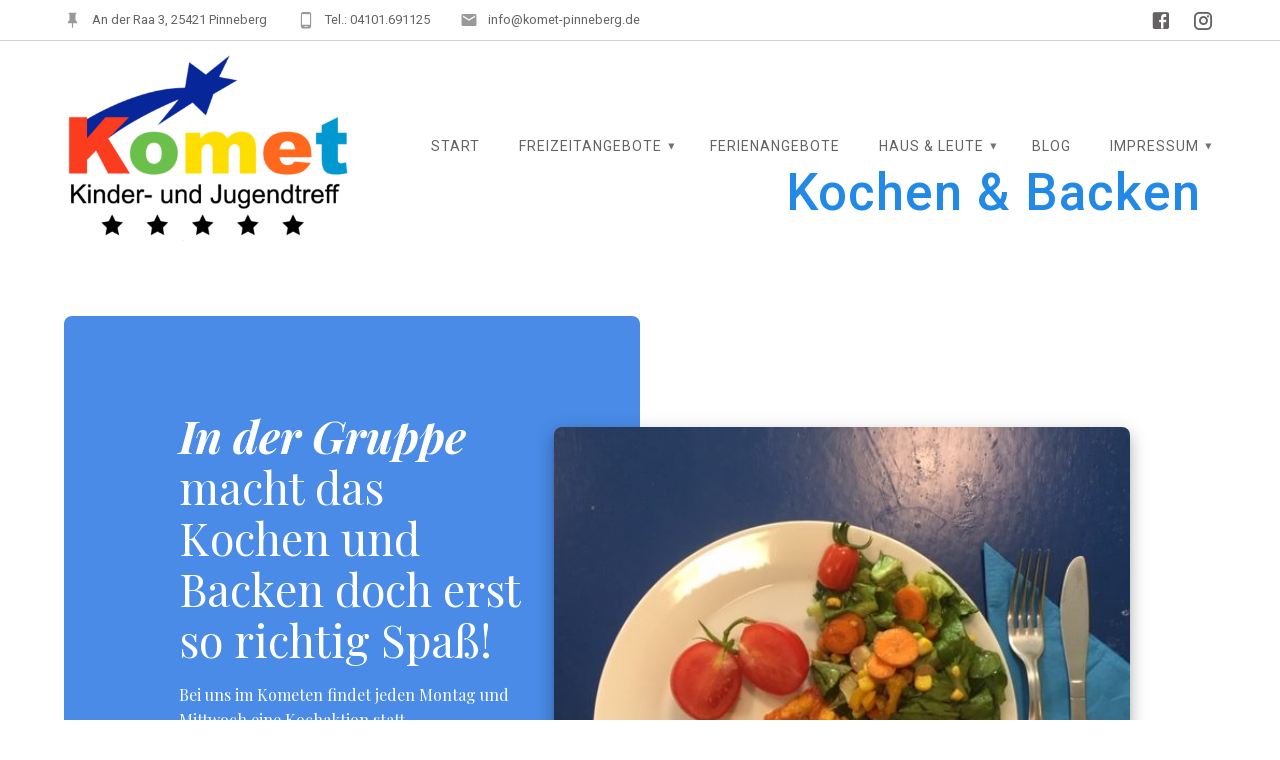

--- FILE ---
content_type: text/html; charset=UTF-8
request_url: https://komet-pinneberg.de/freizeitangebote/kochen-backen
body_size: 18724
content:
<!DOCTYPE html>
<html lang="de">
<head>
    <meta charset="UTF-8">
    <meta name="viewport" content="width=device-width, initial-scale=1">
    <link rel="profile" href="http://gmpg.org/xfn/11">

    <title>Kochen &#038; Backen &#8211; Kinder- und Jugendtreff Komet</title>
<meta name='robots' content='max-image-preview:large' />
<link rel='dns-prefetch' href='//fonts.googleapis.com' />
<link href='https://fonts.gstatic.com' crossorigin rel='preconnect' />
<link rel="alternate" type="application/rss+xml" title="Kinder- und Jugendtreff Komet &raquo; Feed" href="https://komet-pinneberg.de/feed" />
<link rel="alternate" type="application/rss+xml" title="Kinder- und Jugendtreff Komet &raquo; Kommentar-Feed" href="https://komet-pinneberg.de/comments/feed" />
<script type="text/javascript">
/* <![CDATA[ */
window._wpemojiSettings = {"baseUrl":"https:\/\/s.w.org\/images\/core\/emoji\/14.0.0\/72x72\/","ext":".png","svgUrl":"https:\/\/s.w.org\/images\/core\/emoji\/14.0.0\/svg\/","svgExt":".svg","source":{"concatemoji":"https:\/\/komet-pinneberg.de\/wp-includes\/js\/wp-emoji-release.min.js?ver=6.4.7"}};
/*! This file is auto-generated */
!function(i,n){var o,s,e;function c(e){try{var t={supportTests:e,timestamp:(new Date).valueOf()};sessionStorage.setItem(o,JSON.stringify(t))}catch(e){}}function p(e,t,n){e.clearRect(0,0,e.canvas.width,e.canvas.height),e.fillText(t,0,0);var t=new Uint32Array(e.getImageData(0,0,e.canvas.width,e.canvas.height).data),r=(e.clearRect(0,0,e.canvas.width,e.canvas.height),e.fillText(n,0,0),new Uint32Array(e.getImageData(0,0,e.canvas.width,e.canvas.height).data));return t.every(function(e,t){return e===r[t]})}function u(e,t,n){switch(t){case"flag":return n(e,"\ud83c\udff3\ufe0f\u200d\u26a7\ufe0f","\ud83c\udff3\ufe0f\u200b\u26a7\ufe0f")?!1:!n(e,"\ud83c\uddfa\ud83c\uddf3","\ud83c\uddfa\u200b\ud83c\uddf3")&&!n(e,"\ud83c\udff4\udb40\udc67\udb40\udc62\udb40\udc65\udb40\udc6e\udb40\udc67\udb40\udc7f","\ud83c\udff4\u200b\udb40\udc67\u200b\udb40\udc62\u200b\udb40\udc65\u200b\udb40\udc6e\u200b\udb40\udc67\u200b\udb40\udc7f");case"emoji":return!n(e,"\ud83e\udef1\ud83c\udffb\u200d\ud83e\udef2\ud83c\udfff","\ud83e\udef1\ud83c\udffb\u200b\ud83e\udef2\ud83c\udfff")}return!1}function f(e,t,n){var r="undefined"!=typeof WorkerGlobalScope&&self instanceof WorkerGlobalScope?new OffscreenCanvas(300,150):i.createElement("canvas"),a=r.getContext("2d",{willReadFrequently:!0}),o=(a.textBaseline="top",a.font="600 32px Arial",{});return e.forEach(function(e){o[e]=t(a,e,n)}),o}function t(e){var t=i.createElement("script");t.src=e,t.defer=!0,i.head.appendChild(t)}"undefined"!=typeof Promise&&(o="wpEmojiSettingsSupports",s=["flag","emoji"],n.supports={everything:!0,everythingExceptFlag:!0},e=new Promise(function(e){i.addEventListener("DOMContentLoaded",e,{once:!0})}),new Promise(function(t){var n=function(){try{var e=JSON.parse(sessionStorage.getItem(o));if("object"==typeof e&&"number"==typeof e.timestamp&&(new Date).valueOf()<e.timestamp+604800&&"object"==typeof e.supportTests)return e.supportTests}catch(e){}return null}();if(!n){if("undefined"!=typeof Worker&&"undefined"!=typeof OffscreenCanvas&&"undefined"!=typeof URL&&URL.createObjectURL&&"undefined"!=typeof Blob)try{var e="postMessage("+f.toString()+"("+[JSON.stringify(s),u.toString(),p.toString()].join(",")+"));",r=new Blob([e],{type:"text/javascript"}),a=new Worker(URL.createObjectURL(r),{name:"wpTestEmojiSupports"});return void(a.onmessage=function(e){c(n=e.data),a.terminate(),t(n)})}catch(e){}c(n=f(s,u,p))}t(n)}).then(function(e){for(var t in e)n.supports[t]=e[t],n.supports.everything=n.supports.everything&&n.supports[t],"flag"!==t&&(n.supports.everythingExceptFlag=n.supports.everythingExceptFlag&&n.supports[t]);n.supports.everythingExceptFlag=n.supports.everythingExceptFlag&&!n.supports.flag,n.DOMReady=!1,n.readyCallback=function(){n.DOMReady=!0}}).then(function(){return e}).then(function(){var e;n.supports.everything||(n.readyCallback(),(e=n.source||{}).concatemoji?t(e.concatemoji):e.wpemoji&&e.twemoji&&(t(e.twemoji),t(e.wpemoji)))}))}((window,document),window._wpemojiSettings);
/* ]]> */
</script>
<link rel='stylesheet' id='companion-bundle-css'  data-href='https://komet-pinneberg.de/wp-content/plugins/materialis-companion/theme-data/materialis/assets/css/companion.bundle.min.css?ver=1.3.52' type='text/css' media='all' />
<style id='wp-emoji-styles-inline-css' type='text/css'>

	img.wp-smiley, img.emoji {
		display: inline !important;
		border: none !important;
		box-shadow: none !important;
		height: 1em !important;
		width: 1em !important;
		margin: 0 0.07em !important;
		vertical-align: -0.1em !important;
		background: none !important;
		padding: 0 !important;
	}
</style>
<link rel='stylesheet' id='wp-block-library-css' href='https://komet-pinneberg.de/wp-includes/css/dist/block-library/style.min.css?ver=6.4.7' type='text/css' media='all' />
<style id='classic-theme-styles-inline-css' type='text/css'>
/*! This file is auto-generated */
.wp-block-button__link{color:#fff;background-color:#32373c;border-radius:9999px;box-shadow:none;text-decoration:none;padding:calc(.667em + 2px) calc(1.333em + 2px);font-size:1.125em}.wp-block-file__button{background:#32373c;color:#fff;text-decoration:none}
</style>
<style id='global-styles-inline-css' type='text/css'>
body{--wp--preset--color--black: #000000;--wp--preset--color--cyan-bluish-gray: #abb8c3;--wp--preset--color--white: #ffffff;--wp--preset--color--pale-pink: #f78da7;--wp--preset--color--vivid-red: #cf2e2e;--wp--preset--color--luminous-vivid-orange: #ff6900;--wp--preset--color--luminous-vivid-amber: #fcb900;--wp--preset--color--light-green-cyan: #7bdcb5;--wp--preset--color--vivid-green-cyan: #00d084;--wp--preset--color--pale-cyan-blue: #8ed1fc;--wp--preset--color--vivid-cyan-blue: #0693e3;--wp--preset--color--vivid-purple: #9b51e0;--wp--preset--gradient--vivid-cyan-blue-to-vivid-purple: linear-gradient(135deg,rgba(6,147,227,1) 0%,rgb(155,81,224) 100%);--wp--preset--gradient--light-green-cyan-to-vivid-green-cyan: linear-gradient(135deg,rgb(122,220,180) 0%,rgb(0,208,130) 100%);--wp--preset--gradient--luminous-vivid-amber-to-luminous-vivid-orange: linear-gradient(135deg,rgba(252,185,0,1) 0%,rgba(255,105,0,1) 100%);--wp--preset--gradient--luminous-vivid-orange-to-vivid-red: linear-gradient(135deg,rgba(255,105,0,1) 0%,rgb(207,46,46) 100%);--wp--preset--gradient--very-light-gray-to-cyan-bluish-gray: linear-gradient(135deg,rgb(238,238,238) 0%,rgb(169,184,195) 100%);--wp--preset--gradient--cool-to-warm-spectrum: linear-gradient(135deg,rgb(74,234,220) 0%,rgb(151,120,209) 20%,rgb(207,42,186) 40%,rgb(238,44,130) 60%,rgb(251,105,98) 80%,rgb(254,248,76) 100%);--wp--preset--gradient--blush-light-purple: linear-gradient(135deg,rgb(255,206,236) 0%,rgb(152,150,240) 100%);--wp--preset--gradient--blush-bordeaux: linear-gradient(135deg,rgb(254,205,165) 0%,rgb(254,45,45) 50%,rgb(107,0,62) 100%);--wp--preset--gradient--luminous-dusk: linear-gradient(135deg,rgb(255,203,112) 0%,rgb(199,81,192) 50%,rgb(65,88,208) 100%);--wp--preset--gradient--pale-ocean: linear-gradient(135deg,rgb(255,245,203) 0%,rgb(182,227,212) 50%,rgb(51,167,181) 100%);--wp--preset--gradient--electric-grass: linear-gradient(135deg,rgb(202,248,128) 0%,rgb(113,206,126) 100%);--wp--preset--gradient--midnight: linear-gradient(135deg,rgb(2,3,129) 0%,rgb(40,116,252) 100%);--wp--preset--font-size--small: 13px;--wp--preset--font-size--medium: 20px;--wp--preset--font-size--large: 36px;--wp--preset--font-size--x-large: 42px;--wp--preset--spacing--20: 0.44rem;--wp--preset--spacing--30: 0.67rem;--wp--preset--spacing--40: 1rem;--wp--preset--spacing--50: 1.5rem;--wp--preset--spacing--60: 2.25rem;--wp--preset--spacing--70: 3.38rem;--wp--preset--spacing--80: 5.06rem;--wp--preset--shadow--natural: 6px 6px 9px rgba(0, 0, 0, 0.2);--wp--preset--shadow--deep: 12px 12px 50px rgba(0, 0, 0, 0.4);--wp--preset--shadow--sharp: 6px 6px 0px rgba(0, 0, 0, 0.2);--wp--preset--shadow--outlined: 6px 6px 0px -3px rgba(255, 255, 255, 1), 6px 6px rgba(0, 0, 0, 1);--wp--preset--shadow--crisp: 6px 6px 0px rgba(0, 0, 0, 1);}:where(.is-layout-flex){gap: 0.5em;}:where(.is-layout-grid){gap: 0.5em;}body .is-layout-flow > .alignleft{float: left;margin-inline-start: 0;margin-inline-end: 2em;}body .is-layout-flow > .alignright{float: right;margin-inline-start: 2em;margin-inline-end: 0;}body .is-layout-flow > .aligncenter{margin-left: auto !important;margin-right: auto !important;}body .is-layout-constrained > .alignleft{float: left;margin-inline-start: 0;margin-inline-end: 2em;}body .is-layout-constrained > .alignright{float: right;margin-inline-start: 2em;margin-inline-end: 0;}body .is-layout-constrained > .aligncenter{margin-left: auto !important;margin-right: auto !important;}body .is-layout-constrained > :where(:not(.alignleft):not(.alignright):not(.alignfull)){max-width: var(--wp--style--global--content-size);margin-left: auto !important;margin-right: auto !important;}body .is-layout-constrained > .alignwide{max-width: var(--wp--style--global--wide-size);}body .is-layout-flex{display: flex;}body .is-layout-flex{flex-wrap: wrap;align-items: center;}body .is-layout-flex > *{margin: 0;}body .is-layout-grid{display: grid;}body .is-layout-grid > *{margin: 0;}:where(.wp-block-columns.is-layout-flex){gap: 2em;}:where(.wp-block-columns.is-layout-grid){gap: 2em;}:where(.wp-block-post-template.is-layout-flex){gap: 1.25em;}:where(.wp-block-post-template.is-layout-grid){gap: 1.25em;}.has-black-color{color: var(--wp--preset--color--black) !important;}.has-cyan-bluish-gray-color{color: var(--wp--preset--color--cyan-bluish-gray) !important;}.has-white-color{color: var(--wp--preset--color--white) !important;}.has-pale-pink-color{color: var(--wp--preset--color--pale-pink) !important;}.has-vivid-red-color{color: var(--wp--preset--color--vivid-red) !important;}.has-luminous-vivid-orange-color{color: var(--wp--preset--color--luminous-vivid-orange) !important;}.has-luminous-vivid-amber-color{color: var(--wp--preset--color--luminous-vivid-amber) !important;}.has-light-green-cyan-color{color: var(--wp--preset--color--light-green-cyan) !important;}.has-vivid-green-cyan-color{color: var(--wp--preset--color--vivid-green-cyan) !important;}.has-pale-cyan-blue-color{color: var(--wp--preset--color--pale-cyan-blue) !important;}.has-vivid-cyan-blue-color{color: var(--wp--preset--color--vivid-cyan-blue) !important;}.has-vivid-purple-color{color: var(--wp--preset--color--vivid-purple) !important;}.has-black-background-color{background-color: var(--wp--preset--color--black) !important;}.has-cyan-bluish-gray-background-color{background-color: var(--wp--preset--color--cyan-bluish-gray) !important;}.has-white-background-color{background-color: var(--wp--preset--color--white) !important;}.has-pale-pink-background-color{background-color: var(--wp--preset--color--pale-pink) !important;}.has-vivid-red-background-color{background-color: var(--wp--preset--color--vivid-red) !important;}.has-luminous-vivid-orange-background-color{background-color: var(--wp--preset--color--luminous-vivid-orange) !important;}.has-luminous-vivid-amber-background-color{background-color: var(--wp--preset--color--luminous-vivid-amber) !important;}.has-light-green-cyan-background-color{background-color: var(--wp--preset--color--light-green-cyan) !important;}.has-vivid-green-cyan-background-color{background-color: var(--wp--preset--color--vivid-green-cyan) !important;}.has-pale-cyan-blue-background-color{background-color: var(--wp--preset--color--pale-cyan-blue) !important;}.has-vivid-cyan-blue-background-color{background-color: var(--wp--preset--color--vivid-cyan-blue) !important;}.has-vivid-purple-background-color{background-color: var(--wp--preset--color--vivid-purple) !important;}.has-black-border-color{border-color: var(--wp--preset--color--black) !important;}.has-cyan-bluish-gray-border-color{border-color: var(--wp--preset--color--cyan-bluish-gray) !important;}.has-white-border-color{border-color: var(--wp--preset--color--white) !important;}.has-pale-pink-border-color{border-color: var(--wp--preset--color--pale-pink) !important;}.has-vivid-red-border-color{border-color: var(--wp--preset--color--vivid-red) !important;}.has-luminous-vivid-orange-border-color{border-color: var(--wp--preset--color--luminous-vivid-orange) !important;}.has-luminous-vivid-amber-border-color{border-color: var(--wp--preset--color--luminous-vivid-amber) !important;}.has-light-green-cyan-border-color{border-color: var(--wp--preset--color--light-green-cyan) !important;}.has-vivid-green-cyan-border-color{border-color: var(--wp--preset--color--vivid-green-cyan) !important;}.has-pale-cyan-blue-border-color{border-color: var(--wp--preset--color--pale-cyan-blue) !important;}.has-vivid-cyan-blue-border-color{border-color: var(--wp--preset--color--vivid-cyan-blue) !important;}.has-vivid-purple-border-color{border-color: var(--wp--preset--color--vivid-purple) !important;}.has-vivid-cyan-blue-to-vivid-purple-gradient-background{background: var(--wp--preset--gradient--vivid-cyan-blue-to-vivid-purple) !important;}.has-light-green-cyan-to-vivid-green-cyan-gradient-background{background: var(--wp--preset--gradient--light-green-cyan-to-vivid-green-cyan) !important;}.has-luminous-vivid-amber-to-luminous-vivid-orange-gradient-background{background: var(--wp--preset--gradient--luminous-vivid-amber-to-luminous-vivid-orange) !important;}.has-luminous-vivid-orange-to-vivid-red-gradient-background{background: var(--wp--preset--gradient--luminous-vivid-orange-to-vivid-red) !important;}.has-very-light-gray-to-cyan-bluish-gray-gradient-background{background: var(--wp--preset--gradient--very-light-gray-to-cyan-bluish-gray) !important;}.has-cool-to-warm-spectrum-gradient-background{background: var(--wp--preset--gradient--cool-to-warm-spectrum) !important;}.has-blush-light-purple-gradient-background{background: var(--wp--preset--gradient--blush-light-purple) !important;}.has-blush-bordeaux-gradient-background{background: var(--wp--preset--gradient--blush-bordeaux) !important;}.has-luminous-dusk-gradient-background{background: var(--wp--preset--gradient--luminous-dusk) !important;}.has-pale-ocean-gradient-background{background: var(--wp--preset--gradient--pale-ocean) !important;}.has-electric-grass-gradient-background{background: var(--wp--preset--gradient--electric-grass) !important;}.has-midnight-gradient-background{background: var(--wp--preset--gradient--midnight) !important;}.has-small-font-size{font-size: var(--wp--preset--font-size--small) !important;}.has-medium-font-size{font-size: var(--wp--preset--font-size--medium) !important;}.has-large-font-size{font-size: var(--wp--preset--font-size--large) !important;}.has-x-large-font-size{font-size: var(--wp--preset--font-size--x-large) !important;}
.wp-block-navigation a:where(:not(.wp-element-button)){color: inherit;}
:where(.wp-block-post-template.is-layout-flex){gap: 1.25em;}:where(.wp-block-post-template.is-layout-grid){gap: 1.25em;}
:where(.wp-block-columns.is-layout-flex){gap: 2em;}:where(.wp-block-columns.is-layout-grid){gap: 2em;}
.wp-block-pullquote{font-size: 1.5em;line-height: 1.6;}
</style>
<link rel='stylesheet' id='contact-form-7-css' href='https://komet-pinneberg.de/wp-content/plugins/contact-form-7/includes/css/styles.css?ver=5.9.8' type='text/css' media='all' />
<link rel='stylesheet' id='ditty-news-ticker-font-css' href='https://komet-pinneberg.de/wp-content/plugins/ditty-news-ticker/legacy/inc/static/libs/fontastic/styles.css?ver=3.1.63' type='text/css' media='all' />
<link rel='stylesheet' id='ditty-news-ticker-css' href='https://komet-pinneberg.de/wp-content/plugins/ditty-news-ticker/legacy/inc/static/css/style.css?ver=3.1.63' type='text/css' media='all' />
<link rel='stylesheet' id='ditty-displays-css' href='https://komet-pinneberg.de/wp-content/plugins/ditty-news-ticker/assets/build/dittyDisplays.css?ver=3.1.63' type='text/css' media='all' />
<link rel='stylesheet' id='ditty-fontawesome-css' href='https://komet-pinneberg.de/wp-content/plugins/ditty-news-ticker/includes/libs/fontawesome-6.4.0/css/all.css?ver=6.4.0' type='text/css' media='' />
<link rel='stylesheet' id='materialis-style-css' href='https://komet-pinneberg.de/wp-content/themes/materialis-pro/style.min.css?ver=1.1.30' type='text/css' media='all' />
<style id='materialis-style-inline-css' type='text/css'>
img.logo.dark, img.custom-logo{width:auto;max-height:190px;}
</style>
<link rel='stylesheet' id='materialis-material-icons-css' href='https://komet-pinneberg.de/wp-content/themes/materialis-pro/assets/css/material-icons.min.css?ver=1.1.30' type='text/css' media='all' />
<link rel='stylesheet' id='materialis-fonts-css'  data-href='https://fonts.googleapis.com/css?family=Roboto:300,300italic,400,400italic,500,500italic,700,700italic,900,900italic%7CPlayfair%20Display:400,400italic,700,700italic&#038;subset=latin,latin-ext' type='text/css' media='all' />
<link rel='stylesheet' id='materialis-style-bundle-css' href='https://komet-pinneberg.de/wp-content/themes/materialis-pro/pro/assets/css/theme.bundle.min.css?ver=1.1.30' type='text/css' media='all' />
<link rel='stylesheet' id='kirki-styles-materialis-css' href='https://komet-pinneberg.de/wp-content/themes/materialis-pro/customizer/kirki/assets/css/kirki-styles.css' type='text/css' media='all' />
<style id='kirki-styles-materialis-inline-css' type='text/css'>
/** cached kirki style */.footer-content{background-color:#228AE6!important;}.footer p, .footer{color:#FFF;}.footer .mdi,.footer a .mdi{color:#FFF;}.footer a:hover .mdi{color:#82C91E;}.footer-border-accent{border-color:#2987E2 !important;}.footer-bg-accent{background-color:#2987E2 !important;}.header-homepage{background-position:center bottom;}.header-homepage p.header-subtitle2{margin-top:0;margin-bottom:20px;}.header-homepage .hero-title{margin-top:0px;margin-bottom:0px;}.header-homepage p.header-subtitle{margin-top:0;margin-bottom:20px;}.header-homepage .header-description-row{padding-top:20%;padding-bottom:24%;}.inner-header-description{padding-top:5%;padding-bottom:5%;}.inner-header-description h1.hero-title{color:rgb(34,138,230);}.header-top-bar{background:rgb(255,255,255);border-bottom-color:rgb(209,211,213);border-bottom-width:1px;border-bottom-style:solid;}.header-top-bar-inner{height:40px;}.header-top-bar .header-top-bar-area.area-left span{color:#666363;}.header-top-bar .header-top-bar-area.area-left i.mdi{color:#999;}.header-top-bar .header-top-bar-area.area-left .top-bar-social-icons i{color:#fff;}.header-top-bar .header-top-bar-area.area-left .top-bar-social-icons i:hover{color:#fff;}.header-top-bar .header-top-bar-area.area-left .top-bar-menu > li > a{color:#fff;}.header-top-bar .header-top-bar-area.area-left .top-bar-menu > li > a:hover{color:#fff!important;}.header-top-bar .header-top-bar-area.area-left .top-bar-menu > li > a:visited{color:#fff;}.header-top-bar .header-top-bar-area.area-left span.top-bar-text{color:#fff;}.header-top-bar .header-top-bar-area.area-right span{color:#FFFFFF;}.header-top-bar .header-top-bar-area.area-right i.mdi{color:#999;}.header-top-bar .header-top-bar-area.area-right .top-bar-social-icons i{color:#646262;}.header-top-bar .header-top-bar-area.area-right .top-bar-social-icons i:hover{color:#228AE6;}.header-top-bar .header-top-bar-area.area-right .top-bar-menu > li > a{color:#fff;}.header-top-bar .header-top-bar-area.area-right .top-bar-menu > li > a:hover{color:#fff!important;}.header-top-bar .header-top-bar-area.area-right .top-bar-menu > li > a:visited{color:#fff;}.header-top-bar .header-top-bar-area.area-right span.top-bar-text{color:#fff;}.materialis-front-page ul.dropdown-menu > li{margin:0px 4px;}.materialis-front-page ul.dropdown-menu.bordered-active-item > li:before{height:2px;top:calc( 1em - 50em / 100 );}.materialis-front-page ul.dropdown-menu.bordered-active-item > li:after{height:2px;bottom:calc( 1em - 50em / 100 );}.materialis-inner-page ul.dropdown-menu > li{margin:0px 3px;}.materialis-inner-page ul.dropdown-menu.bordered-active-item > li:before{height:2px;top:calc( 1em - 50em / 100 );}.materialis-inner-page ul.dropdown-menu.bordered-active-item > li:after{height:2px;bottom:calc( 1em - 50em / 100 );}.materialis-inner-page .fixto-fixed .main_menu_col, .materialis-inner-page .fixto-fixed .main-menu{justify-content:flex-end!important;}.materialis-inner-page .navigation-bar.fixto-fixed{background-color:rgba(255, 255, 255, 1)!important;}.materialis-inner-page #main_menu > li > a{font-family:Roboto, Helvetica, Arial, sans-serif;font-weight:400;font-style:normal;font-size:14px;line-height:100%;letter-spacing:1px;text-transform:uppercase;}.materialis-front-page .navigation-bar.coloured-nav:not(.fixto-fixed){background-color:rgba(255, 255, 255, 1)!important;}.materialis-front-page .fixto-fixed .main_menu_col, .materialis-front-page .fixto-fixed .main-menu{justify-content:flex-end!important;}.materialis-front-page .navigation-bar.fixto-fixed{background-color:rgb(255,255,255)!important;}.materialis-front-page #main_menu > li > a{font-family:Roboto, Helvetica, Arial, sans-serif;font-weight:400;font-style:normal;font-size:14px;line-height:160%;letter-spacing:1px;text-transform:uppercase;}#main_menu li li > a{font-family:Roboto, Helvetica, Arial, sans-serif;font-weight:400;font-style:normal;font-size:0.94rem;line-height:1;letter-spacing:0.7px;text-transform:none;}.materialis-front-page .header-nav-area .social-icons a{color:#FFFFFF!important;}.materialis-front-page .fixto-fixed .header-nav-area .social-icons a{color:#000000!important;}.materialis-front-page  .nav-search.widget_search .search-form *{color:#FFFFFF;}.materialis-front-page  .nav-search.widget_search .search-form input{border-bottom-color:#FFFFFF!important;}.materialis-front-page  .nav-search.widget_search .search-form input::-webkit-input-placeholder{color:#FFFFFF;}.materialis-front-page  .nav-search.widget_search .search-form input:-ms-input-placeholder{color:#FFFFFF;}.materialis-front-page  .nav-search.widget_search .search-form input:-moz-placeholder{color:#FFFFFF;}.materialis-front-page  .nav-search.widget_search .search-form .mdc-line-ripple{background-color:#FFFFFF;}.materialis-front-page .fixto-fixed  .nav-search.widget_search .search-form *{color:#000000;}.materialis-front-page .fixto-fixed  .nav-search.widget_search .search-form input{border-bottom-color:#000000!important;}.materialis-front-page .fixto-fixed  .nav-search.widget_search .search-form input::-webkit-input-placeholder{color:#000000;}.materialis-front-page .fixto-fixed  .nav-search.widget_search .search-form input:-ms-input-placeholder{color:#000000;}.materialis-front-page .fixto-fixed  .nav-search.widget_search .search-form input:-moz-placeholder{color:#000000;}.materialis-front-page .fixto-fixed  .nav-search.widget_search .search-form .mdc-line-ripple{background-color:#000000;}.materialis-inner-page .inner_header-nav-area .social-icons a{color:#FFFFFF!important;}.materialis-inner-page .fixto-fixed .inner_header-nav-area .social-icons a{color:#000000!important;}.materialis-inner-page .nav-search.widget_search .search-form *{color:#FFFFFF;}.materialis-inner-page .nav-search.widget_search .search-form input{border-bottom-color:#FFFFFF!important;}.materialis-inner-page .nav-search.widget_search .search-form input::-webkit-input-placeholder{color:#FFFFFF;}.materialis-inner-page .nav-search.widget_search .search-form input:-ms-input-placeholder{color:#FFFFFF;}.materialis-inner-page .nav-search.widget_search .search-form input:-moz-placeholder{color:#FFFFFF;}.materialis-inner-page .nav-search.widget_search .search-form .mdc-line-ripple{background-color:#FFFFFF;}.materialis-inner-page .fixto-fixed .nav-search.widget_search .search-form *{color:#000000;}.materialis-inner-page .fixto-fixed .nav-search.widget_search .search-form input{border-bottom-color:#000000!important;}.materialis-inner-page .fixto-fixed .nav-search.widget_search .search-form input::-webkit-input-placeholder{color:#000000;}.materialis-inner-page .fixto-fixed .nav-search.widget_search .search-form input:-ms-input-placeholder{color:#000000;}.materialis-inner-page .fixto-fixed .nav-search.widget_search .search-form input:-moz-placeholder{color:#000000;}.materialis-inner-page .fixto-fixed .nav-search.widget_search .search-form .mdc-line-ripple{background-color:#000000;}[data-component="offcanvas"] i.mdi{color:rgb(34,138,230)!important;}[data-component="offcanvas"] .bubble{background-color:rgb(34,138,230)!important;}.fixto-fixed [data-component="offcanvas"] i.mdi{color:rgb(34,138,230)!important;}.fixto-fixed [data-component="offcanvas"] .bubble{background-color:rgb(34,138,230)!important;}#offcanvas-wrapper{background-color:rgba(0,0,0,0.509)!important;}html.has-offscreen body:after{background-color:rgb(255,255,255)!important;}#offcanvas-wrapper *:not(.arrow){color:#FFFFFF!important;}#offcanvas_menu li.open, #offcanvas_menu li.current-menu-item, #offcanvas_menu li.current_page_item{background-color:#5BAFFF;}#offcanvas_menu li.open > a, #offcanvas_menu li.open > a > i ,#offcanvas_menu li.current-menu-item > a, #offcanvas_menu li.current_page_item > a{color:#228AE6!important;}#offcanvas_menu li.open > a,#offcanvas_menu li.open > a > i , #offcanvas_menu li.current-menu-item > a, #offcanvas_menu li.current_page_item > a{border-left-color:#228AE6!important;}#offcanvas_menu li > ul{background-color:rgba(0,0,0,0.555);}#offcanvas_menu li > a{font-family:Roboto, Helvetica, Arial, sans-serif;font-weight:400;font-style:normal;font-size:0.875rem;line-height:100%;letter-spacing:0px;text-transform:none;}.navigation-bar.homepage.coloured-nav a.text-logo,.navigation-bar.homepage.coloured-nav #main_menu li.logo > a.text-logo,.navigation-bar.homepage.coloured-nav #main_menu li.logo > a.text-logo:hover,.navigation-bar.homepage a.text-logo,.navigation-bar.homepage #main_menu li.logo > a.text-logo,.navigation-bar.homepage #main_menu li.logo > a.text-logo:hover{color:#000000;font-family:inherit;font-weight:400;font-size:1.5rem;line-height:100%;letter-spacing:0px;text-transform:uppercase;}.navigation-bar.homepage.fixto-fixed a.text-logo,.navigation-bar.homepage.fixto-fixed .dark-logo a.text-logo{color:#4a4a4a!important;}.navigation-bar:not(.homepage) a.text-logo,.navigation-bar:not(.homepage) #main_menu li.logo > a.text-logo,.navigation-bar:not(.homepage) #main_menu li.logo > a.text-logo:hover,.navigation-bar:not(.homepage) a.text-logo,.navigation-bar:not(.homepage) #main_menu li.logo > a.text-logo,.navigation-bar:not(.homepage) #main_menu li.logo > a.text-logo:hover{color:#fff;font-family:inherit;font-weight:400;font-size:1.5rem;line-height:100%;letter-spacing:0px;text-transform:uppercase;}.navigation-bar.fixto-fixed:not(.homepage) a.text-logo,.navigation-bar.fixto-fixed:not(.homepage) .dark-logo a.text-logo, .navigation-bar.alternate:not(.homepage) a.text-logo, .navigation-bar.alternate:not(.homepage) .dark-logo a.text-logo{color:#4a4a4a!important;}@media (min-width: 767px){.footer .footer-content{padding-top:0px;padding-bottom:0px;}}@media (max-width: 1023px){body{font-size:calc( 16px * 0.875 );}}@media (min-width: 1024px){body{font-size:16px;}}@media screen and (max-width:767px){.header-homepage .header-description-row{padding-top:25%;padding-bottom:10%;}}@media only screen and (min-width: 768px){.header-content .align-holder{width:85%!important;}.inner-header-description{text-align:right!important;}}
</style>
<script type="text/javascript" src="https://komet-pinneberg.de/wp-includes/js/jquery/jquery.min.js?ver=3.7.1" id="jquery-core-js"></script>
<script type="text/javascript" id="jquery-core-js-after">
/* <![CDATA[ */
MaterialisTheme = {"blog_posts_as_masonry_grid":true}
/* ]]> */
</script>
<script type="text/javascript" src="https://komet-pinneberg.de/wp-includes/js/jquery/jquery-migrate.min.js?ver=3.4.1" id="jquery-migrate-js"></script>
<script type="text/javascript" id="jquery-js-after">
/* <![CDATA[ */
    
        (function ($) {
            function setHeaderTopSpacing() {
                $('.header-wrapper .header,.header-wrapper .header-homepage').css({
                    'padding-top': $('.header-top').height()
                });

             setTimeout(function() {
                  var headerTop = document.querySelector('.header-top');
                  var headers = document.querySelectorAll('.header-wrapper .header,.header-wrapper .header-homepage');

                  for (var i = 0; i < headers.length; i++) {
                      var item = headers[i];
                      item.style.paddingTop = headerTop.getBoundingClientRect().height + "px";
                  }

                    var languageSwitcher = document.querySelector('.materialis-language-switcher');

                    if(languageSwitcher){
                        languageSwitcher.style.top = "calc( " +  headerTop.getBoundingClientRect().height + "px + 1rem)" ;
                    }
                    
                }, 100);

            }

            jQuery(window).on('resize orientationchange', setHeaderTopSpacing);
            window.materialisSetHeaderTopSpacing = setHeaderTopSpacing

        })(jQuery);
    
    
/* ]]> */
</script>
<link rel="https://api.w.org/" href="https://komet-pinneberg.de/wp-json/" /><link rel="alternate" type="application/json" href="https://komet-pinneberg.de/wp-json/wp/v2/pages/64" /><link rel="EditURI" type="application/rsd+xml" title="RSD" href="https://komet-pinneberg.de/xmlrpc.php?rsd" />
<meta name="generator" content="WordPress 6.4.7" />
<link rel="canonical" href="https://komet-pinneberg.de/freizeitangebote/kochen-backen" />
<link rel='shortlink' href='https://komet-pinneberg.de/?p=64' />
<link rel="alternate" type="application/json+oembed" href="https://komet-pinneberg.de/wp-json/oembed/1.0/embed?url=https%3A%2F%2Fkomet-pinneberg.de%2Ffreizeitangebote%2Fkochen-backen" />
<link rel="alternate" type="text/xml+oembed" href="https://komet-pinneberg.de/wp-json/oembed/1.0/embed?url=https%3A%2F%2Fkomet-pinneberg.de%2Ffreizeitangebote%2Fkochen-backen&#038;format=xml" />
    <script type="text/javascript" data-name="async-styles">
        (function () {
            var links = document.querySelectorAll('link[data-href]');
            for (var i = 0; i < links.length; i++) {
                var item = links[i];
                item.href = item.getAttribute('data-href')
            }
        })();
    </script>
        <style data-prefix="inner_header" data-name="menu-variant-style">
        /** cached menu style */.materialis-inner-page ul.dropdown-menu > li, .materialis-inner-page ul.dropdown-menu > li > a{  color: rgba(18,17,17,0.65); } .materialis-inner-page .fixto-fixed ul.dropdown-menu > li, .materialis-inner-page .fixto-fixed ul.dropdown-menu > li > a{  color: #4a4a4a; }  ul.dropdown-menu.bordered-active-item > li:not(.current-menu-item):not(.current_page_item):hover > a, .materialis-inner-page ul.dropdown-menu.bordered-active-item > li:not(.current-menu-item):not(.current_page_item).hover > a { color: #5BAFFF; } .materialis-inner-page ul.dropdown-menu.bordered-active-item > li:not(.current-menu-item):not(.current_page_item):hover:before, .materialis-inner-page ul.dropdown-menu.bordered-active-item > li:not(.current-menu-item):not(.current_page_item):hover:after, .materialis-inner-page ul.dropdown-menu.bordered-active-item > li:not(.current-menu-item):not(.current_page_item).hover:before, .materialis-inner-page ul.dropdown-menu.bordered-active-item > li:not(.current-menu-item):not(.current_page_item).hover:after { background: #5BAFFF; } .materialis-inner-page ul.dropdown-menu.bordered-active-item > .current_page_item > a, .materialis-inner-page ul.dropdown-menu.bordered-active-item > .current-menu-item > a { color: #228AE6; }  .materialis-inner-page ul.dropdown-menu.bordered-active-item > .current_page_item:before, .materialis-inner-page ul.dropdown-menu.bordered-active-item > .current_page_item:after, .materialis-inner-page ul.dropdown-menu.bordered-active-item > .current-menu-item:before, .materialis-inner-page ul.dropdown-menu.bordered-active-item > .current-menu-item:after { background: #228AE6; } .materialis-inner-page .fixto-fixed ul.dropdown-menu.bordered-active-item > li:not(.current-menu-item):not(.current_page_item):hover > a, .materialis-inner-page .fixto-fixed ul.dropdown-menu.bordered-active-item > li:not(.current-menu-item):not(.current_page_item).hover > a { color: #5BAFFF; } .materialis-inner-page .fixto-fixed ul.dropdown-menu.bordered-active-item > li:not(.current-menu-item):not(.current_page_item):hover:before, .materialis-inner-page .fixto-fixed ul.dropdown-menu.bordered-active-item > li:not(.current-menu-item):not(.current_page_item):hover:after, .materialis-inner-page .fixto-fixed ul.dropdown-menu.bordered-active-item > li:not(.current-menu-item):not(.current_page_item).hover:before, .materialis-inner-page .fixto-fixed ul.dropdown-menu.bordered-active-item > li:not(.current-menu-item):not(.current_page_item).hover:after { background: #5BAFFF; } .materialis-inner-page .fixto-fixed ul.dropdown-menu.bordered-active-item > .current_page_item > a, .materialis-inner-page .fixto-fixed ul.dropdown-menu.bordered-active-item > .current-menu-item > a{ color: #228AE6; } .materialis-inner-page .fixto-fixed ul.dropdown-menu.bordered-active-item > .current_page_item:before, .materialis-inner-page .fixto-fixed ul.dropdown-menu.bordered-active-item > .current_page_item:after, .materialis-inner-page .fixto-fixed ul.dropdown-menu.bordered-active-item > .current-menu-item:before, .materialis-inner-page .fixto-fixed ul.dropdown-menu.bordered-active-item > .current-menu-item:after { background: #228AE6; }  .materialis-inner-page ul.dropdown-menu ul { background-color: #ffffff; } .materialis-inner-page ul.dropdown-menu ul li, .materialis-inner-page ul.dropdown-menu ul li > a { color: #111111; } .materialis-inner-page ul.dropdown-menu ul li.current-menu-item , .materialis-inner-page ul.dropdown-menu ul li.current_page_item , .materialis-inner-page ul.dropdown-menu ul li.current-menu-item > a, .materialis-inner-page ul.dropdown-menu ul li.current_page_item > a, .materialis-inner-page ul.dropdown-menu ul li.hover, .materialis-inner-page ul.dropdown-menu ul li:hover, .materialis-inner-page ul.dropdown-menu ul li.hover > a, .materialis-inner-page ul.dropdown-menu ul li:hover > a { background-color: #228ae6; color: #ffffff; }
    </style>
    <style data-name="menu-align">
        .materialis-inner-page .main-menu, .materialis-inner-page .main_menu_col {justify-content:;}    </style>
    <style type="text/css" id="custom-background-css">
body.custom-background { background-color: #ffffff; }
</style>
	<link rel="icon" href="https://komet-pinneberg.de/wp-content/uploads/2019/06/cropped-k-32x32.jpg" sizes="32x32" />
<link rel="icon" href="https://komet-pinneberg.de/wp-content/uploads/2019/06/cropped-k-192x192.jpg" sizes="192x192" />
<link rel="apple-touch-icon" href="https://komet-pinneberg.de/wp-content/uploads/2019/06/cropped-k-180x180.jpg" />
<meta name="msapplication-TileImage" content="https://komet-pinneberg.de/wp-content/uploads/2019/06/cropped-k-270x270.jpg" />
	<style id="page-content-custom-styles">
		.content-section[data-id="gallery--1"]{
	padding-top:10px;
	padding-bottom:80px;

}[data-id=about--1] .content-col{
	background-color:rgb(73, 139, 230);

}.content-section[data-id="about--2"]{
	padding-top:10px;
	padding-bottom:10px;

}.content-section[data-id="about--1"]{
	padding-top:10px;
	padding-bottom:10px;

}.content-section[data-id="about--3"]{
	padding-top:00px;
	padding-bottom:10px;

}.content-section[data-id="portfolio--2"]{
	padding-top:0px;
	padding-bottom:80px;

}[data-id=features--1][data-section-ov]:before{
	background-color:rgb(255, 255, 255);

}.content-section[data-id="features--1"]{
	padding-top:10px;
	padding-bottom:80px;

}[data-id=about--3] .content-col{
	background-color:rgb(73, 230, 76);

}[data-id=about--5] .content-col{
	background-color:rgb(121, 80, 242);

}
	</style>
	    <style data-name="background-content-colors">
        .materialis-front-page .content.blog-page,
        .materialis-inner-page .page-content,
        .materialis-inner-page .content,
        .materialis-front-page.materialis-content-padding .page-content {
            background-color: #ffffff;
        }
    </style>
                <style data-name="site-colors">
                /** cached colors style */
                a, .comment-reply-link, a.read-more{ color:#228ae6; } a:hover, .comment-reply-link:hover, .sidebar .widget > ul > li a:hover, a.read-more:hover{ color:#369EFA; } .contact-form-wrapper input[type=submit], .button, .nav-links .numbers-navigation span.current, .post-comments .navigation .numbers-navigation span.current, .nav-links .numbers-navigation a:hover, .post-comments .navigation .numbers-navigation a:hover{ background-color:#228ae6; border-color:#228ae6; } .contact-form-wrapper input[type=submit]:hover, .nav-links .prev-navigation a:hover, .post-comments .navigation .prev-navigation a:hover, .nav-links .next-navigation a:hover, .post-comments .navigation .next-navigation a:hover, button:hover, .button:hover{ background-color:#369EFA; border-color:#369EFA; } /* .post-comments, .sidebar .widget, .post-list .post-list-item{ border-bottom-color:#228ae6; } */ .nav-links .prev-navigation a, .post-comments .navigation .prev-navigation a, .nav-links .next-navigation a, .post-comments .navigation .next-navigation a{ border-color:#228ae6; color:#228ae6; } .tags-list a:hover{ border-color:#228ae6; background-color:#228ae6; } svg.section-separator-top path.svg-white-bg, svg.section-separator-bottom path.svg-white-bg{ fill: #228ae6; } .sidebar .widget_about{ background-image: linear-gradient(to bottom, #228ae6, #5EC6FF 100%) } .sidebar .widget .widgettitle i.widget-icon{ background:#228ae6; } /* form style */ .mdc-text-field:not(.mdc-text-field--disabled):not(.mdc-text-field--outlined):not(.mdc-text-field--textarea) .mdc-text-field__input:hover { border-bottom-color: #228ae6; } .mdc-text-field .mdc-line-ripple { background-color: #228ae6; } .mdc-text-field:not(.mdc-text-field--disabled)+.mdc-text-field-helper-text { color: #228ae6; } .mdc-text-field:not(.mdc-text-field--disabled):not(.mdc-text-field--textarea) { border-bottom-color: #228ae6; } .mdc-text-field:not(.mdc-text-field--disabled) .mdc-text-field__icon { color: #228ae6; } select:focus { border-bottom-color: #228ae6; } textarea:not(.mdc-text-field--disabled) .mdc-text-field__input:focus, .mdc-text-field--textarea:not(.mdc-text-field--disabled) .mdc-text-field__input:focus { border-color: #228ae6; } .mdc-text-field--focused:not(.mdc-text-field--disabled) .mdc-floating-label, .mdc-text-field--focused:not(.mdc-text-field--disabled) .mdc-text-field__input::-webkit-input-placeholder { color: #228ae6; } .mdc-text-field--focused:not(.mdc-text-field--disabled) .mdc-floating-label, .mdc-text-field--focused:not(.mdc-text-field--disabled) .mdc-text-field__input:-ms-input-placeholder { color: #228ae6; } .mdc-text-field--focused:not(.mdc-text-field--disabled) .mdc-floating-label, .mdc-text-field--focused:not(.mdc-text-field--disabled) .mdc-text-field__input::-ms-input-placeholder { color: #228ae6; } .mdc-text-field--focused:not(.mdc-text-field--disabled) .mdc-floating-label, .mdc-text-field--focused:not(.mdc-text-field--disabled) .mdc-text-field__input::placeholder { color: #228ae6; } .mdc-text-field--textarea.mdc-text-field--focused:not(.mdc-text-field--disabled) { border-color: #228ae6; } .mdc-text-field--textarea.mdc-text-field--focused:not(.mdc-text-field--disabled) .mdc-text-field__input:focus { border-color: #228ae6; } .dark-text .mdc-text-field:not(.mdc-text-field--disabled):not(.mdc-text-field--outlined):not(.mdc-text-field--textarea) .mdc-text-field__input:hover { border-bottom-color: #228ae6; } .dark-text .mdc-text-field .mdc-line-ripple { background-color: #228ae6; } .dark-text textarea:not(.mdc-text-field--disabled) .mdc-text-field__input:focus, .dark-text .mdc-text-field--textarea:not(.mdc-text-field--disabled) .mdc-text-field__input:focus { border-color: #228ae6; } .sidebar .widget ul li a:hover:before{ /** **/background: #228ae6; } p.color1{ color : #228ae6; } span.color1{ color : #228ae6; } h1.color1{ color : #228ae6; } h2.color1{ color : #228ae6; } h3.color1{ color : #228ae6; } h4.color1{ color : #228ae6; } h5.color1{ color : #228ae6; } h6.color1{ color : #228ae6; } .card.bg-color1, .bg-color1{ background-color:#228ae6; } a.color1:not(.button){ color:#228ae6; } a.color1:not(.button):hover{ color:#369EFA; } button.color1, .button.color1{ background-color:#228ae6; border-color:#228ae6; } button.color1:hover, .button.color1:hover{ background-color:#369EFA; border-color:#369EFA; } button.outline.color1:not(:disabled), .button.outline.color1:not(:disabled){ background:none; border:2px solid #228ae6; color:#228ae6; } button.outline.color1:not(:disabled):hover, .button.outline.color1:not(:disabled):hover{ background:none; border-color:rgba(34,138,230,0.7); color:rgba(34,138,230,0.9); } button.color1.button.link, .button.color1.link{ color:#228ae6; padding: 0 8px; background:none; } button.color1.link::before, button.color1.link::after, .button.color1.link::before, .button.color1.link::after { background-color:#228ae6; } i.mdi.color1{ color:#228ae6; } i.mdi.icon.bordered.color1{ border-color:#228ae6; } i.mdi.icon.reverse.color1{ background-color:#228ae6; color: #ffffff; } i.mdi.icon.reverse.color-white.color1{ color: #d5d5d5; } i.mdi.icon.bordered.color1{ border-color:#228ae6; } i.mdi.icon.reverse.bordered.color1{ background-color:#228ae6; color: #ffffff; } .top-right-triangle.color1{ border-right-color:#228ae6; } .checked.decoration-color1 li:before { color:#228ae6; } .stared.decoration-color1 li:before { color:#228ae6; } .card.card-color1{ background-color:#228ae6; } .card.bottom-border-color1{ border-bottom-color: #228ae6; } .grad-180-transparent-color1{  background-image: linear-gradient(180deg, rgba(34,138,230,0) 0%, rgba(34,138,230,0) 50%, rgba(34,138,230,0.6) 78%, rgba(34,138,230,0.9) 100%) !important; } .circle-counter.color1 .circle-bar{  stroke: #228ae6; } .border-color1{ border-color: #228ae6; } .border-top-color1{ border-top-color: #228ae6; } .circle-counter.color1 .circle-bar{ stroke: #228ae6; } p.color2{ color : #fa5252; } span.color2{ color : #fa5252; } h1.color2{ color : #fa5252; } h2.color2{ color : #fa5252; } h3.color2{ color : #fa5252; } h4.color2{ color : #fa5252; } h5.color2{ color : #fa5252; } h6.color2{ color : #fa5252; } .card.bg-color2, .bg-color2{ background-color:#fa5252; } a.color2:not(.button){ color:#fa5252; } a.color2:not(.button):hover{ color:#FF6666; } button.color2, .button.color2{ background-color:#fa5252; border-color:#fa5252; } button.color2:hover, .button.color2:hover{ background-color:#FF6666; border-color:#FF6666; } button.outline.color2:not(:disabled), .button.outline.color2:not(:disabled){ background:none; border:2px solid #fa5252; color:#fa5252; } button.outline.color2:not(:disabled):hover, .button.outline.color2:not(:disabled):hover{ background:none; border-color:rgba(250,82,82,0.7); color:rgba(250,82,82,0.9); } button.color2.button.link, .button.color2.link{ color:#fa5252; padding: 0 8px; background:none; } button.color2.link::before, button.color2.link::after, .button.color2.link::before, .button.color2.link::after { background-color:#fa5252; } i.mdi.color2{ color:#fa5252; } i.mdi.icon.bordered.color2{ border-color:#fa5252; } i.mdi.icon.reverse.color2{ background-color:#fa5252; color: #ffffff; } i.mdi.icon.reverse.color-white.color2{ color: #d5d5d5; } i.mdi.icon.bordered.color2{ border-color:#fa5252; } i.mdi.icon.reverse.bordered.color2{ background-color:#fa5252; color: #ffffff; } .top-right-triangle.color2{ border-right-color:#fa5252; } .checked.decoration-color2 li:before { color:#fa5252; } .stared.decoration-color2 li:before { color:#fa5252; } .card.card-color2{ background-color:#fa5252; } .card.bottom-border-color2{ border-bottom-color: #fa5252; } .grad-180-transparent-color2{  background-image: linear-gradient(180deg, rgba(250,82,82,0) 0%, rgba(250,82,82,0) 50%, rgba(250,82,82,0.6) 78%, rgba(250,82,82,0.9) 100%) !important; } .circle-counter.color2 .circle-bar{  stroke: #fa5252; } .border-color2{ border-color: #fa5252; } .border-top-color2{ border-top-color: #fa5252; } .circle-counter.color2 .circle-bar{ stroke: #fa5252; } p.color3{ color : #000000; } span.color3{ color : #000000; } h1.color3{ color : #000000; } h2.color3{ color : #000000; } h3.color3{ color : #000000; } h4.color3{ color : #000000; } h5.color3{ color : #000000; } h6.color3{ color : #000000; } .card.bg-color3, .bg-color3{ background-color:#000000; } a.color3:not(.button){ color:#000000; } a.color3:not(.button):hover{ color:#141414; } button.color3, .button.color3{ background-color:#000000; border-color:#000000; } button.color3:hover, .button.color3:hover{ background-color:#141414; border-color:#141414; } button.outline.color3:not(:disabled), .button.outline.color3:not(:disabled){ background:none; border:2px solid #000000; color:#000000; } button.outline.color3:not(:disabled):hover, .button.outline.color3:not(:disabled):hover{ background:none; border-color:rgba(0,0,0,0.7); color:rgba(0,0,0,0.9); } button.color3.button.link, .button.color3.link{ color:#000000; padding: 0 8px; background:none; } button.color3.link::before, button.color3.link::after, .button.color3.link::before, .button.color3.link::after { background-color:#000000; } i.mdi.color3{ color:#000000; } i.mdi.icon.bordered.color3{ border-color:#000000; } i.mdi.icon.reverse.color3{ background-color:#000000; color: #ffffff; } i.mdi.icon.reverse.color-white.color3{ color: #d5d5d5; } i.mdi.icon.bordered.color3{ border-color:#000000; } i.mdi.icon.reverse.bordered.color3{ background-color:#000000; color: #ffffff; } .top-right-triangle.color3{ border-right-color:#000000; } .checked.decoration-color3 li:before { color:#000000; } .stared.decoration-color3 li:before { color:#000000; } .card.card-color3{ background-color:#000000; } .card.bottom-border-color3{ border-bottom-color: #000000; } .grad-180-transparent-color3{  background-image: linear-gradient(180deg, rgba(0,0,0,0) 0%, rgba(0,0,0,0) 50%, rgba(0,0,0,0.6) 78%, rgba(0,0,0,0.9) 100%) !important; } .circle-counter.color3 .circle-bar{  stroke: #000000; } .border-color3{ border-color: #000000; } .border-top-color3{ border-top-color: #000000; } .circle-counter.color3 .circle-bar{ stroke: #000000; } p.color4{ color : #fab005; } span.color4{ color : #fab005; } h1.color4{ color : #fab005; } h2.color4{ color : #fab005; } h3.color4{ color : #fab005; } h4.color4{ color : #fab005; } h5.color4{ color : #fab005; } h6.color4{ color : #fab005; } .card.bg-color4, .bg-color4{ background-color:#fab005; } a.color4:not(.button){ color:#fab005; } a.color4:not(.button):hover{ color:#FFC419; } button.color4, .button.color4{ background-color:#fab005; border-color:#fab005; } button.color4:hover, .button.color4:hover{ background-color:#FFC419; border-color:#FFC419; } button.outline.color4:not(:disabled), .button.outline.color4:not(:disabled){ background:none; border:2px solid #fab005; color:#fab005; } button.outline.color4:not(:disabled):hover, .button.outline.color4:not(:disabled):hover{ background:none; border-color:rgba(250,176,5,0.7); color:rgba(250,176,5,0.9); } button.color4.button.link, .button.color4.link{ color:#fab005; padding: 0 8px; background:none; } button.color4.link::before, button.color4.link::after, .button.color4.link::before, .button.color4.link::after { background-color:#fab005; } i.mdi.color4{ color:#fab005; } i.mdi.icon.bordered.color4{ border-color:#fab005; } i.mdi.icon.reverse.color4{ background-color:#fab005; color: #ffffff; } i.mdi.icon.reverse.color-white.color4{ color: #d5d5d5; } i.mdi.icon.bordered.color4{ border-color:#fab005; } i.mdi.icon.reverse.bordered.color4{ background-color:#fab005; color: #ffffff; } .top-right-triangle.color4{ border-right-color:#fab005; } .checked.decoration-color4 li:before { color:#fab005; } .stared.decoration-color4 li:before { color:#fab005; } .card.card-color4{ background-color:#fab005; } .card.bottom-border-color4{ border-bottom-color: #fab005; } .grad-180-transparent-color4{  background-image: linear-gradient(180deg, rgba(250,176,5,0) 0%, rgba(250,176,5,0) 50%, rgba(250,176,5,0.6) 78%, rgba(250,176,5,0.9) 100%) !important; } .circle-counter.color4 .circle-bar{  stroke: #fab005; } .border-color4{ border-color: #fab005; } .border-top-color4{ border-top-color: #fab005; } .circle-counter.color4 .circle-bar{ stroke: #fab005; } p.color5{ color : #7950f2; } span.color5{ color : #7950f2; } h1.color5{ color : #7950f2; } h2.color5{ color : #7950f2; } h3.color5{ color : #7950f2; } h4.color5{ color : #7950f2; } h5.color5{ color : #7950f2; } h6.color5{ color : #7950f2; } .card.bg-color5, .bg-color5{ background-color:#7950f2; } a.color5:not(.button){ color:#7950f2; } a.color5:not(.button):hover{ color:#8D64FF; } button.color5, .button.color5{ background-color:#7950f2; border-color:#7950f2; } button.color5:hover, .button.color5:hover{ background-color:#8D64FF; border-color:#8D64FF; } button.outline.color5:not(:disabled), .button.outline.color5:not(:disabled){ background:none; border:2px solid #7950f2; color:#7950f2; } button.outline.color5:not(:disabled):hover, .button.outline.color5:not(:disabled):hover{ background:none; border-color:rgba(121,80,242,0.7); color:rgba(121,80,242,0.9); } button.color5.button.link, .button.color5.link{ color:#7950f2; padding: 0 8px; background:none; } button.color5.link::before, button.color5.link::after, .button.color5.link::before, .button.color5.link::after { background-color:#7950f2; } i.mdi.color5{ color:#7950f2; } i.mdi.icon.bordered.color5{ border-color:#7950f2; } i.mdi.icon.reverse.color5{ background-color:#7950f2; color: #ffffff; } i.mdi.icon.reverse.color-white.color5{ color: #d5d5d5; } i.mdi.icon.bordered.color5{ border-color:#7950f2; } i.mdi.icon.reverse.bordered.color5{ background-color:#7950f2; color: #ffffff; } .top-right-triangle.color5{ border-right-color:#7950f2; } .checked.decoration-color5 li:before { color:#7950f2; } .stared.decoration-color5 li:before { color:#7950f2; } .card.card-color5{ background-color:#7950f2; } .card.bottom-border-color5{ border-bottom-color: #7950f2; } .grad-180-transparent-color5{  background-image: linear-gradient(180deg, rgba(121,80,242,0) 0%, rgba(121,80,242,0) 50%, rgba(121,80,242,0.6) 78%, rgba(121,80,242,0.9) 100%) !important; } .circle-counter.color5 .circle-bar{  stroke: #7950f2; } .border-color5{ border-color: #7950f2; } .border-top-color5{ border-top-color: #7950f2; } .circle-counter.color5 .circle-bar{ stroke: #7950f2; } p.color6{ color : #e64980; } span.color6{ color : #e64980; } h1.color6{ color : #e64980; } h2.color6{ color : #e64980; } h3.color6{ color : #e64980; } h4.color6{ color : #e64980; } h5.color6{ color : #e64980; } h6.color6{ color : #e64980; } .card.bg-color6, .bg-color6{ background-color:#e64980; } a.color6:not(.button){ color:#e64980; } a.color6:not(.button):hover{ color:#FA5D94; } button.color6, .button.color6{ background-color:#e64980; border-color:#e64980; } button.color6:hover, .button.color6:hover{ background-color:#FA5D94; border-color:#FA5D94; } button.outline.color6:not(:disabled), .button.outline.color6:not(:disabled){ background:none; border:2px solid #e64980; color:#e64980; } button.outline.color6:not(:disabled):hover, .button.outline.color6:not(:disabled):hover{ background:none; border-color:rgba(230,73,128,0.7); color:rgba(230,73,128,0.9); } button.color6.button.link, .button.color6.link{ color:#e64980; padding: 0 8px; background:none; } button.color6.link::before, button.color6.link::after, .button.color6.link::before, .button.color6.link::after { background-color:#e64980; } i.mdi.color6{ color:#e64980; } i.mdi.icon.bordered.color6{ border-color:#e64980; } i.mdi.icon.reverse.color6{ background-color:#e64980; color: #ffffff; } i.mdi.icon.reverse.color-white.color6{ color: #d5d5d5; } i.mdi.icon.bordered.color6{ border-color:#e64980; } i.mdi.icon.reverse.bordered.color6{ background-color:#e64980; color: #ffffff; } .top-right-triangle.color6{ border-right-color:#e64980; } .checked.decoration-color6 li:before { color:#e64980; } .stared.decoration-color6 li:before { color:#e64980; } .card.card-color6{ background-color:#e64980; } .card.bottom-border-color6{ border-bottom-color: #e64980; } .grad-180-transparent-color6{  background-image: linear-gradient(180deg, rgba(230,73,128,0) 0%, rgba(230,73,128,0) 50%, rgba(230,73,128,0.6) 78%, rgba(230,73,128,0.9) 100%) !important; } .circle-counter.color6 .circle-bar{  stroke: #e64980; } .border-color6{ border-color: #e64980; } .border-top-color6{ border-top-color: #e64980; } .circle-counter.color6 .circle-bar{ stroke: #e64980; } p.color7{ color : #5bafff; } span.color7{ color : #5bafff; } h1.color7{ color : #5bafff; } h2.color7{ color : #5bafff; } h3.color7{ color : #5bafff; } h4.color7{ color : #5bafff; } h5.color7{ color : #5bafff; } h6.color7{ color : #5bafff; } .card.bg-color7, .bg-color7{ background-color:#5bafff; } a.color7:not(.button){ color:#5bafff; } a.color7:not(.button):hover{ color:#6FC3FF; } button.color7, .button.color7{ background-color:#5bafff; border-color:#5bafff; } button.color7:hover, .button.color7:hover{ background-color:#6FC3FF; border-color:#6FC3FF; } button.outline.color7:not(:disabled), .button.outline.color7:not(:disabled){ background:none; border:2px solid #5bafff; color:#5bafff; } button.outline.color7:not(:disabled):hover, .button.outline.color7:not(:disabled):hover{ background:none; border-color:rgba(91,175,255,0.7); color:rgba(91,175,255,0.9); } button.color7.button.link, .button.color7.link{ color:#5bafff; padding: 0 8px; background:none; } button.color7.link::before, button.color7.link::after, .button.color7.link::before, .button.color7.link::after { background-color:#5bafff; } i.mdi.color7{ color:#5bafff; } i.mdi.icon.bordered.color7{ border-color:#5bafff; } i.mdi.icon.reverse.color7{ background-color:#5bafff; color: #ffffff; } i.mdi.icon.reverse.color-white.color7{ color: #d5d5d5; } i.mdi.icon.bordered.color7{ border-color:#5bafff; } i.mdi.icon.reverse.bordered.color7{ background-color:#5bafff; color: #ffffff; } .top-right-triangle.color7{ border-right-color:#5bafff; } .checked.decoration-color7 li:before { color:#5bafff; } .stared.decoration-color7 li:before { color:#5bafff; } .card.card-color7{ background-color:#5bafff; } .card.bottom-border-color7{ border-bottom-color: #5bafff; } .grad-180-transparent-color7{  background-image: linear-gradient(180deg, rgba(91,175,255,0) 0%, rgba(91,175,255,0) 50%, rgba(91,175,255,0.6) 78%, rgba(91,175,255,0.9) 100%) !important; } .circle-counter.color7 .circle-bar{  stroke: #5bafff; } .border-color7{ border-color: #5bafff; } .border-top-color7{ border-top-color: #5bafff; } .circle-counter.color7 .circle-bar{ stroke: #5bafff; } p.color8{ color : #9ef86e; } span.color8{ color : #9ef86e; } h1.color8{ color : #9ef86e; } h2.color8{ color : #9ef86e; } h3.color8{ color : #9ef86e; } h4.color8{ color : #9ef86e; } h5.color8{ color : #9ef86e; } h6.color8{ color : #9ef86e; } .card.bg-color8, .bg-color8{ background-color:#9ef86e; } a.color8:not(.button){ color:#9ef86e; } a.color8:not(.button):hover{ color:#B2FF82; } button.color8, .button.color8{ background-color:#9ef86e; border-color:#9ef86e; } button.color8:hover, .button.color8:hover{ background-color:#B2FF82; border-color:#B2FF82; } button.outline.color8:not(:disabled), .button.outline.color8:not(:disabled){ background:none; border:2px solid #9ef86e; color:#9ef86e; } button.outline.color8:not(:disabled):hover, .button.outline.color8:not(:disabled):hover{ background:none; border-color:rgba(158,248,110,0.7); color:rgba(158,248,110,0.9); } button.color8.button.link, .button.color8.link{ color:#9ef86e; padding: 0 8px; background:none; } button.color8.link::before, button.color8.link::after, .button.color8.link::before, .button.color8.link::after { background-color:#9ef86e; } i.mdi.color8{ color:#9ef86e; } i.mdi.icon.bordered.color8{ border-color:#9ef86e; } i.mdi.icon.reverse.color8{ background-color:#9ef86e; color: #ffffff; } i.mdi.icon.reverse.color-white.color8{ color: #d5d5d5; } i.mdi.icon.bordered.color8{ border-color:#9ef86e; } i.mdi.icon.reverse.bordered.color8{ background-color:#9ef86e; color: #ffffff; } .top-right-triangle.color8{ border-right-color:#9ef86e; } .checked.decoration-color8 li:before { color:#9ef86e; } .stared.decoration-color8 li:before { color:#9ef86e; } .card.card-color8{ background-color:#9ef86e; } .card.bottom-border-color8{ border-bottom-color: #9ef86e; } .grad-180-transparent-color8{  background-image: linear-gradient(180deg, rgba(158,248,110,0) 0%, rgba(158,248,110,0) 50%, rgba(158,248,110,0.6) 78%, rgba(158,248,110,0.9) 100%) !important; } .circle-counter.color8 .circle-bar{  stroke: #9ef86e; } .border-color8{ border-color: #9ef86e; } .border-top-color8{ border-top-color: #9ef86e; } .circle-counter.color8 .circle-bar{ stroke: #9ef86e; } p.color-white{ color : #ffffff; } span.color-white{ color : #ffffff; } h1.color-white{ color : #ffffff; } h2.color-white{ color : #ffffff; } h3.color-white{ color : #ffffff; } h4.color-white{ color : #ffffff; } h5.color-white{ color : #ffffff; } h6.color-white{ color : #ffffff; } .card.bg-color-white, .bg-color-white{ background-color:#ffffff; } a.color-white:not(.button){ color:#ffffff; } a.color-white:not(.button):hover{ color:#FFFFFF; } button.color-white, .button.color-white{ background-color:#ffffff; border-color:#ffffff; } button.color-white:hover, .button.color-white:hover{ background-color:#FFFFFF; border-color:#FFFFFF; } button.outline.color-white:not(:disabled), .button.outline.color-white:not(:disabled){ background:none; border:2px solid #ffffff; color:#ffffff; } button.outline.color-white:not(:disabled):hover, .button.outline.color-white:not(:disabled):hover{ background:none; border-color:rgba(255,255,255,0.7); color:rgba(255,255,255,0.9); } button.color-white.button.link, .button.color-white.link{ color:#ffffff; padding: 0 8px; background:none; } button.color-white.link::before, button.color-white.link::after, .button.color-white.link::before, .button.color-white.link::after { background-color:#ffffff; } i.mdi.color-white{ color:#ffffff; } i.mdi.icon.bordered.color-white{ border-color:#ffffff; } i.mdi.icon.reverse.color-white{ background-color:#ffffff; color: #ffffff; } i.mdi.icon.reverse.color-white.color-white{ color: #d5d5d5; } i.mdi.icon.bordered.color-white{ border-color:#ffffff; } i.mdi.icon.reverse.bordered.color-white{ background-color:#ffffff; color: #ffffff; } .top-right-triangle.color-white{ border-right-color:#ffffff; } .checked.decoration-color-white li:before { color:#ffffff; } .stared.decoration-color-white li:before { color:#ffffff; } .card.card-color-white{ background-color:#ffffff; } .card.bottom-border-color-white{ border-bottom-color: #ffffff; } .grad-180-transparent-color-white{  background-image: linear-gradient(180deg, rgba(255,255,255,0) 0%, rgba(255,255,255,0) 50%, rgba(255,255,255,0.6) 78%, rgba(255,255,255,0.9) 100%) !important; } .circle-counter.color-white .circle-bar{  stroke: #ffffff; } .border-color-white{ border-color: #ffffff; } .border-top-color-white{ border-top-color: #ffffff; } .circle-counter.color-white .circle-bar{ stroke: #ffffff; } p.color-black{ color : #000000; } span.color-black{ color : #000000; } h1.color-black{ color : #000000; } h2.color-black{ color : #000000; } h3.color-black{ color : #000000; } h4.color-black{ color : #000000; } h5.color-black{ color : #000000; } h6.color-black{ color : #000000; } .card.bg-color-black, .bg-color-black{ background-color:#000000; } a.color-black:not(.button){ color:#000000; } a.color-black:not(.button):hover{ color:#141414; } button.color-black, .button.color-black{ background-color:#000000; border-color:#000000; } button.color-black:hover, .button.color-black:hover{ background-color:#141414; border-color:#141414; } button.outline.color-black:not(:disabled), .button.outline.color-black:not(:disabled){ background:none; border:2px solid #000000; color:#000000; } button.outline.color-black:not(:disabled):hover, .button.outline.color-black:not(:disabled):hover{ background:none; border-color:rgba(0,0,0,0.7); color:rgba(0,0,0,0.9); } button.color-black.button.link, .button.color-black.link{ color:#000000; padding: 0 8px; background:none; } button.color-black.link::before, button.color-black.link::after, .button.color-black.link::before, .button.color-black.link::after { background-color:#000000; } i.mdi.color-black{ color:#000000; } i.mdi.icon.bordered.color-black{ border-color:#000000; } i.mdi.icon.reverse.color-black{ background-color:#000000; color: #ffffff; } i.mdi.icon.reverse.color-white.color-black{ color: #d5d5d5; } i.mdi.icon.bordered.color-black{ border-color:#000000; } i.mdi.icon.reverse.bordered.color-black{ background-color:#000000; color: #ffffff; } .top-right-triangle.color-black{ border-right-color:#000000; } .checked.decoration-color-black li:before { color:#000000; } .stared.decoration-color-black li:before { color:#000000; } .card.card-color-black{ background-color:#000000; } .card.bottom-border-color-black{ border-bottom-color: #000000; } .grad-180-transparent-color-black{  background-image: linear-gradient(180deg, rgba(0,0,0,0) 0%, rgba(0,0,0,0) 50%, rgba(0,0,0,0.6) 78%, rgba(0,0,0,0.9) 100%) !important; } .circle-counter.color-black .circle-bar{  stroke: #000000; } .border-color-black{ border-color: #000000; } .border-top-color-black{ border-top-color: #000000; } .circle-counter.color-black .circle-bar{ stroke: #000000; } p.color-gray{ color : #bdbdbd; } span.color-gray{ color : #bdbdbd; } h1.color-gray{ color : #bdbdbd; } h2.color-gray{ color : #bdbdbd; } h3.color-gray{ color : #bdbdbd; } h4.color-gray{ color : #bdbdbd; } h5.color-gray{ color : #bdbdbd; } h6.color-gray{ color : #bdbdbd; } .card.bg-color-gray, .bg-color-gray{ background-color:#bdbdbd; } a.color-gray:not(.button){ color:#bdbdbd; } a.color-gray:not(.button):hover{ color:#D1D1D1; } button.color-gray, .button.color-gray{ background-color:#bdbdbd; border-color:#bdbdbd; } button.color-gray:hover, .button.color-gray:hover{ background-color:#D1D1D1; border-color:#D1D1D1; } button.outline.color-gray:not(:disabled), .button.outline.color-gray:not(:disabled){ background:none; border:2px solid #bdbdbd; color:#bdbdbd; } button.outline.color-gray:not(:disabled):hover, .button.outline.color-gray:not(:disabled):hover{ background:none; border-color:rgba(189,189,189,0.7); color:rgba(189,189,189,0.9); } button.color-gray.button.link, .button.color-gray.link{ color:#bdbdbd; padding: 0 8px; background:none; } button.color-gray.link::before, button.color-gray.link::after, .button.color-gray.link::before, .button.color-gray.link::after { background-color:#bdbdbd; } i.mdi.color-gray{ color:#bdbdbd; } i.mdi.icon.bordered.color-gray{ border-color:#bdbdbd; } i.mdi.icon.reverse.color-gray{ background-color:#bdbdbd; color: #ffffff; } i.mdi.icon.reverse.color-white.color-gray{ color: #d5d5d5; } i.mdi.icon.bordered.color-gray{ border-color:#bdbdbd; } i.mdi.icon.reverse.bordered.color-gray{ background-color:#bdbdbd; color: #ffffff; } .top-right-triangle.color-gray{ border-right-color:#bdbdbd; } .checked.decoration-color-gray li:before { color:#bdbdbd; } .stared.decoration-color-gray li:before { color:#bdbdbd; } .card.card-color-gray{ background-color:#bdbdbd; } .card.bottom-border-color-gray{ border-bottom-color: #bdbdbd; } .grad-180-transparent-color-gray{  background-image: linear-gradient(180deg, rgba(189,189,189,0) 0%, rgba(189,189,189,0) 50%, rgba(189,189,189,0.6) 78%, rgba(189,189,189,0.9) 100%) !important; } .circle-counter.color-gray .circle-bar{  stroke: #bdbdbd; } .border-color-gray{ border-color: #bdbdbd; } .border-top-color-gray{ border-top-color: #bdbdbd; } .circle-counter.color-gray .circle-bar{ stroke: #bdbdbd; }                 /** cached colors style */
            </style>
            </head>

<body class="page-template page-template-pro page-template-page-templates page-template-full-width-page page-template-propage-templatesfull-width-page-php page page-id-64 page-child parent-pageid-58 custom-background wp-custom-logo offcanvas_menu-tablet materialis-inner-page materialis-content-no-padding  materialis-maintainable-in-customizer ">
    <style>
        .screen-reader-text[href="#page-content"]:focus {
            background-color: #f1f1f1;
            border-radius: 3px;
            box-shadow: 0 0 2px 2px rgba(0, 0, 0, 0.6);
            clip: auto !important;
            clip-path: none;
            color: #21759b;
           
        }
    </style>
    <a class="skip-link screen-reader-text" href="#page-content">Skip to content</a>
    <div id="page-top" class="header-top">
            <div class="header-top-bar ">
            <div class="">
                <div class="header-top-bar-inner row middle-xs start-xs ">
                        <div class="header-top-bar-area  col-xs area-left">
                <div class="top-bar-field" data-type="group"  data-dynamic-mod="true">
            <i class="mdi mdi-pin"></i>
            <span>An der Raa 3, 
25421 Pinneberg
</span>
        </div>
                <div class="top-bar-field" data-type="group"  data-dynamic-mod="true">
            <i class="mdi mdi-cellphone-android"></i>
            <span>Tel.: 04101.691125</span>
        </div>
                <div class="top-bar-field" data-type="group"  data-dynamic-mod="true">
            <i class="mdi mdi-email"></i>
            <span>info@komet-pinneberg.de</span>
        </div>
            </div>
                            <div class="header-top-bar-area  col-xs-fit area-right">
            <div data-type="group"  data-dynamic-mod="true" class="top-bar-social-icons">
                      <a target="_blank"  class="social-icon" href="https://www.facebook.com/komet.pinneberg">
                  <i class="mdi mdi-facebook-box"></i>
              </a>
                            <a target="_blank"  class="social-icon" href="https://www.instagram.com/komet_1998/">
                  <i class="mdi mdi-instagram"></i>
              </a>
              
    </div>

        </div>
                    </div>
            </div>
        </div>
            <div class="navigation-bar  "  data-sticky='0'  data-sticky-mobile='1'  data-sticky-to='top' >
    <div class="white-logo fixed-dark-logo navigation-wrapper">
        <div class="row basis-auto">
            <div class="logo_col col-xs col-sm-fit">
                <a href="https://komet-pinneberg.de/" class="logo-link dark" rel="home" itemprop="url"><img width="153" height="100" src="https://komet-pinneberg.de/wp-content/uploads/2021/01/KometLogo_s2.png" class="logo dark" alt="" itemprop="logo" decoding="async" /></a><a href="https://komet-pinneberg.de/" class="custom-logo-link" rel="home"><img width="455" height="298" src="https://komet-pinneberg.de/wp-content/uploads/2021/01/KometLogo_b.png" class="custom-logo" alt="Kinder- und Jugendtreff Komet" decoding="async" fetchpriority="high" srcset="https://komet-pinneberg.de/wp-content/uploads/2021/01/KometLogo_b.png 455w, https://komet-pinneberg.de/wp-content/uploads/2021/01/KometLogo_b-300x196.png 300w" sizes="(max-width: 455px) 100vw, 455px" /></a>            </div>
            <div class="main_menu_col col-xs">
                <div id="mainmenu_container" class="row"><ul id="main_menu" class="bordered-active-item bordered-active-item--bottom effect-none grow-from-none main-menu dropdown-menu"><li id="menu-item-221" class="menu-item menu-item-type-post_type menu-item-object-page menu-item-home menu-item-221"><a href="https://komet-pinneberg.de/">Start</a></li>
<li id="menu-item-376" class="menu-item menu-item-type-custom menu-item-object-custom current-menu-ancestor current-menu-parent menu-item-has-children menu-item-376"><a href="#">Freizeitangebote</a>
<ul class="sub-menu">
	<li id="menu-item-171" class="menu-item menu-item-type-post_type menu-item-object-page menu-item-171"><a href="https://komet-pinneberg.de/freizeitangebote/spiele-drinnen">Spiele drinnen</a></li>
	<li id="menu-item-177" class="menu-item menu-item-type-post_type menu-item-object-page menu-item-177"><a href="https://komet-pinneberg.de/freizeitangebote/spiele-draussen">Spiele draußen</a></li>
	<li id="menu-item-172" class="menu-item menu-item-type-post_type menu-item-object-page current-menu-item page_item page-item-64 current_page_item menu-item-172"><a href="https://komet-pinneberg.de/freizeitangebote/kochen-backen" aria-current="page">Kochen &#038; Backen</a></li>
	<li id="menu-item-174" class="menu-item menu-item-type-post_type menu-item-object-page menu-item-174"><a href="https://komet-pinneberg.de/freizeitangebote/musik">Musik</a></li>
	<li id="menu-item-175" class="menu-item menu-item-type-post_type menu-item-object-page menu-item-175"><a href="https://komet-pinneberg.de/freizeitangebote/fussball">Fußballgruppe</a></li>
	<li id="menu-item-417" class="menu-item menu-item-type-post_type menu-item-object-page menu-item-417"><a href="https://komet-pinneberg.de/freizeitangebote/maedchenarbeit">Mädchenarbeit</a></li>
	<li id="menu-item-201" class="menu-item menu-item-type-post_type menu-item-object-page menu-item-201"><a href="https://komet-pinneberg.de/freizeitangebote/chillen-entspannen">Chillen &#038; Entspannen</a></li>
	<li id="menu-item-455" class="menu-item menu-item-type-post_type menu-item-object-page menu-item-455"><a href="https://komet-pinneberg.de/freizeitangebote/gruene-oase">Grüne Oase</a></li>
	<li id="menu-item-242" class="menu-item menu-item-type-post_type menu-item-object-page menu-item-242"><a href="https://komet-pinneberg.de/freizeitangebote/veranstaltungen">Veranstaltungen</a></li>
</ul>
</li>
<li id="menu-item-295" class="menu-item menu-item-type-post_type menu-item-object-page menu-item-295"><a href="https://komet-pinneberg.de/ferienangebote">Ferienangebote</a></li>
<li id="menu-item-377" class="menu-item menu-item-type-custom menu-item-object-custom menu-item-has-children menu-item-377"><a href="#">Haus &#038; Leute</a>
<ul class="sub-menu">
	<li id="menu-item-179" class="menu-item menu-item-type-post_type menu-item-object-page menu-item-179"><a href="https://komet-pinneberg.de/haus-leute/das-sind-wir">Das sind wir</a></li>
	<li id="menu-item-456" class="menu-item menu-item-type-post_type menu-item-object-page menu-item-456"><a href="https://komet-pinneberg.de/haus-leute/raeume">Räume</a></li>
	<li id="menu-item-420" class="menu-item menu-item-type-post_type menu-item-object-page menu-item-420"><a href="https://komet-pinneberg.de/haus-leute/aussengelaende">Außengelände</a></li>
	<li id="menu-item-419" class="menu-item menu-item-type-post_type menu-item-object-page menu-item-419"><a href="https://komet-pinneberg.de/haus-leute/presse-medien">Presse &#038; Medien</a></li>
	<li id="menu-item-569" class="menu-item menu-item-type-post_type menu-item-object-page menu-item-569"><a href="https://komet-pinneberg.de/kontakt">Kontakt</a></li>
</ul>
</li>
<li id="menu-item-168" class="menu-item menu-item-type-post_type menu-item-object-page menu-item-168"><a href="https://komet-pinneberg.de/blog">Blog</a></li>
<li id="menu-item-306" class="menu-item menu-item-type-post_type menu-item-object-page menu-item-has-children menu-item-306"><a href="https://komet-pinneberg.de/impressum">Impressum</a>
<ul class="sub-menu">
	<li id="menu-item-307" class="menu-item menu-item-type-post_type menu-item-object-page menu-item-privacy-policy menu-item-307"><a rel="privacy-policy" href="https://komet-pinneberg.de/impressum/datenschutzerklaerung">Datenschutzerklärung</a></li>
</ul>
</li>
</ul></div>    <a href="#" data-component="offcanvas" data-target="#offcanvas-wrapper" data-direction="right" data-width="300px" data-push="false">
        <div class="bubble"></div>
        <i class="mdi mdi-view-sequential"></i>
    </a>
    <div id="offcanvas-wrapper" class="hide force-hide offcanvas-right">
        <div class="offcanvas-top">
            <div class="logo-holder">
                <a href="https://komet-pinneberg.de/" class="logo-link dark" rel="home" itemprop="url"><img width="153" height="100" src="https://komet-pinneberg.de/wp-content/uploads/2021/01/KometLogo_s2.png" class="logo dark" alt="" itemprop="logo" decoding="async" /></a><a href="https://komet-pinneberg.de/" class="custom-logo-link" rel="home"><img width="455" height="298" src="https://komet-pinneberg.de/wp-content/uploads/2021/01/KometLogo_b.png" class="custom-logo" alt="Kinder- und Jugendtreff Komet" decoding="async" srcset="https://komet-pinneberg.de/wp-content/uploads/2021/01/KometLogo_b.png 455w, https://komet-pinneberg.de/wp-content/uploads/2021/01/KometLogo_b-300x196.png 300w" sizes="(max-width: 455px) 100vw, 455px" /></a>            </div>
        </div>
        <div id="offcanvas-menu" class="menu-main-menu-container"><ul id="offcanvas_menu" class="offcanvas_menu"><li class="menu-item menu-item-type-post_type menu-item-object-page menu-item-home menu-item-221"><a href="https://komet-pinneberg.de/">Start</a></li>
<li class="menu-item menu-item-type-custom menu-item-object-custom current-menu-ancestor current-menu-parent menu-item-has-children menu-item-376"><a href="#">Freizeitangebote</a>
<ul class="sub-menu">
	<li class="menu-item menu-item-type-post_type menu-item-object-page menu-item-171"><a href="https://komet-pinneberg.de/freizeitangebote/spiele-drinnen">Spiele drinnen</a></li>
	<li class="menu-item menu-item-type-post_type menu-item-object-page menu-item-177"><a href="https://komet-pinneberg.de/freizeitangebote/spiele-draussen">Spiele draußen</a></li>
	<li class="menu-item menu-item-type-post_type menu-item-object-page current-menu-item page_item page-item-64 current_page_item menu-item-172"><a href="https://komet-pinneberg.de/freizeitangebote/kochen-backen" aria-current="page">Kochen &#038; Backen</a></li>
	<li class="menu-item menu-item-type-post_type menu-item-object-page menu-item-174"><a href="https://komet-pinneberg.de/freizeitangebote/musik">Musik</a></li>
	<li class="menu-item menu-item-type-post_type menu-item-object-page menu-item-175"><a href="https://komet-pinneberg.de/freizeitangebote/fussball">Fußballgruppe</a></li>
	<li class="menu-item menu-item-type-post_type menu-item-object-page menu-item-417"><a href="https://komet-pinneberg.de/freizeitangebote/maedchenarbeit">Mädchenarbeit</a></li>
	<li class="menu-item menu-item-type-post_type menu-item-object-page menu-item-201"><a href="https://komet-pinneberg.de/freizeitangebote/chillen-entspannen">Chillen &#038; Entspannen</a></li>
	<li class="menu-item menu-item-type-post_type menu-item-object-page menu-item-455"><a href="https://komet-pinneberg.de/freizeitangebote/gruene-oase">Grüne Oase</a></li>
	<li class="menu-item menu-item-type-post_type menu-item-object-page menu-item-242"><a href="https://komet-pinneberg.de/freizeitangebote/veranstaltungen">Veranstaltungen</a></li>
</ul>
</li>
<li class="menu-item menu-item-type-post_type menu-item-object-page menu-item-295"><a href="https://komet-pinneberg.de/ferienangebote">Ferienangebote</a></li>
<li class="menu-item menu-item-type-custom menu-item-object-custom menu-item-has-children menu-item-377"><a href="#">Haus &#038; Leute</a>
<ul class="sub-menu">
	<li class="menu-item menu-item-type-post_type menu-item-object-page menu-item-179"><a href="https://komet-pinneberg.de/haus-leute/das-sind-wir">Das sind wir</a></li>
	<li class="menu-item menu-item-type-post_type menu-item-object-page menu-item-456"><a href="https://komet-pinneberg.de/haus-leute/raeume">Räume</a></li>
	<li class="menu-item menu-item-type-post_type menu-item-object-page menu-item-420"><a href="https://komet-pinneberg.de/haus-leute/aussengelaende">Außengelände</a></li>
	<li class="menu-item menu-item-type-post_type menu-item-object-page menu-item-419"><a href="https://komet-pinneberg.de/haus-leute/presse-medien">Presse &#038; Medien</a></li>
	<li class="menu-item menu-item-type-post_type menu-item-object-page menu-item-569"><a href="https://komet-pinneberg.de/kontakt">Kontakt</a></li>
</ul>
</li>
<li class="menu-item menu-item-type-post_type menu-item-object-page menu-item-168"><a href="https://komet-pinneberg.de/blog">Blog</a></li>
<li class="menu-item menu-item-type-post_type menu-item-object-page menu-item-has-children menu-item-306"><a href="https://komet-pinneberg.de/impressum">Impressum</a>
<ul class="sub-menu">
	<li class="menu-item menu-item-type-post_type menu-item-object-page menu-item-privacy-policy menu-item-307"><a rel="privacy-policy" href="https://komet-pinneberg.de/impressum/datenschutzerklaerung">Datenschutzerklärung</a></li>
</ul>
</li>
</ul></div>
            <div data-type="group"  data-dynamic-mod="true" class="social-icons">
                      <a target="_blank"  class="social-icon" href="https://facebook.com">
                  <i class="mdi mdi-facebook-box"></i>
              </a>
                            <a target="_blank"  class="social-icon" href="https://twitter.com">
                  <i class="mdi mdi-twitter-box"></i>
              </a>
                            <a target="_blank"  class="social-icon" href="https://instagram.com">
                  <i class="mdi mdi-instagram"></i>
              </a>
                            <a target="_blank"  class="social-icon" href="https://plus.google.com">
                  <i class="mdi mdi-google-plus-box"></i>
              </a>
              
    </div>

        </div>
                </div>
        </div>
    </div>
</div>
</div>

<div id="page" class="site">
    <div class="header-wrapper">
        <div  class='header' style='; background:rgb(255,255,255)'>
                                        <div class="inner-header-description gridContainer">
        <div class="row header-description-row">
            <div class="col-xs col-xs-12">
                <h1 class="hero-title">
                    Kochen &#038; Backen                </h1>
                            </div>

        </div>
    </div>
        <script>
		if (window.materialisSetHeaderTopSpacing) {
			window.materialisSetHeaderTopSpacing();
		}
    </script>
    <div class='split-header'></div>                    </div>
    </div>
    <div  class='page-content' style='' id='page-content'>
        <div class="content">
            <!-- wp:extendstudio/materialis--><div  data-label="About" data-id="about--1" data-export-id="about-text-image" data-category="about" class="about-text-image content-section content-section-spacing-large" id="about-1" style="background-color: rgb(255, 255, 255); background-image: none;"><div  class="gridContainer"> <div  class="row"><div  class="col-xs-12 col-sm-6 col-padding-small-xs col-sm-padding-large bg-color6 content-col border-radius-overflow-hidden" data-type="column">  <h2  class=""><span style="font-family: Playfair Display, arial, helvetica, sans-serif;" ><span style="font-weight: 700; font-style: italic;" >In der Gruppe</span> macht das Kochen und Backen doch erst </span><span style="font-family: Playfair Display, arial, helvetica, sans-serif;" >so richtig Spaß!</span></h2> <p  class=""><span style="font-family: Playfair Display, arial, helvetica, sans-serif;" >Bei uns im Kometen findet jeden Montag und Mittwoch eine Kochaktion statt.
<br > Von allen Spezialitäten aus verschiedenen Küchen werden bei uns in der Einrichtung gekocht und gebacken. 
<br >Was wir dann am Ende Kochen wird gemeinsam mit den Kindern und Jugendlichen entschieden. Dabei unterstützt eine externe Kraft unsere Kochgruppe, um Fragen zu beantworten und alltägliches in der Küche näher beizubringen.</span></p></div> <div  class="col-xs-12 col-sm-6 flexbox-strech center-xs middle-xs no-gutter-col"><div  class="mdc-elevation--z10 overlap-left-large flexbox middle-xs center-xs right-img rounded border-radius-overflow-hidden" data-bg="image" style="background-image: url(&quot;https://komet-pinneberg.de/wp-content/uploads/2020/12/cropped-IMG_2917-2.jpg&quot;);"></div></div> </div></div> </div><!-- /wp:extendstudio/materialis--><!-- wp:extendstudio/materialis--><div  data-label="About" data-id="about--2" data-export-id="about-image-text" data-category="about" class="about-image-text content-section content-section-spacing-large" id="about-2" style="background-color: rgb(255, 255, 255);"><div  class="gridContainer"> <div  class="row"><div  class="col-xs-12 col-sm-6 flexbox-strech center-xs middle-xs no-gutter-col"> <div  class="mdc-elevation--z10 overlap-right-large flexbox middle-xs center-xs left-img rounded border-radius-overflow-hidden" data-bg="image" style="background-image: url(&quot;https://komet-pinneberg.de/wp-content/uploads/2020/12/DSC09015-scaled.jpg&quot;);"></div></div> <div  class="col-xs-12 col-sm-6 space-bottom-xs col-padding-small-xs col-sm-padding-large bg-color6 content-col border-radius-overflow-hidden" data-type="column"> <h2  class=""><span style="font-family: Playfair Display, arial, helvetica, sans-serif;" >Unsere Kinder und Jugendlichen</span></h2> <p  class="">
<br >
<br >– haben Spaß und Freude beim Kochen<br >
  – genießen es miteinander zu Kommunizieren<br >
  – lernen sich an Absprachen zu halten und Aufgaben zu teilen<br >
  – lernen den bewussten Umgang mit Lebensmitteln und Küchenwerkzeugen
</p></div> </div></div> </div><!-- /wp:extendstudio/materialis--><!-- wp:extendstudio/materialis--><div  data-label="About" data-id="about--3" data-export-id="about-text-image" data-category="about" class="about-text-image content-section content-section-spacing-large" id="about-3" style="background-color: rgb(255, 255, 255); background-image: none;"><div  class="gridContainer"> <div  class="row"><div  class="col-xs-12 col-sm-6 col-padding-small-xs col-sm-padding-large bg-color6 content-col border-radius-overflow-hidden" data-type="column">  <h2  class=""><span  href="#" style="font-family: Playfair Display,sans-serif; font-weight: 700; font-style: italic;">Lust und Motivation</span></h2> <p  class=""><span style="font-family: Playfair Display, arial, helvetica, sans-serif;" >Die Kinder und Jugendlichen haben die Möglichkeit freiwillig zu entscheiden, ob sie beim Kochen/Backen dabei                                      sein möchten.
</span><br ><span style="font-family: Playfair Display, arial, helvetica, sans-serif;" >
Natürlich können die Kinder, die nicht bei der Kochaktion mitmachen, gerne ihre Ideen mit uns teilen.
</span></p></div> <div  class="col-xs-12 col-sm-6 flexbox-strech center-xs middle-xs no-gutter-col"><div  class="mdc-elevation--z10 overlap-left-large flexbox middle-xs center-xs right-img rounded border-radius-overflow-hidden" data-bg="image" style="background-image: url(&quot;https://komet-pinneberg.de/wp-content/uploads/2021/01/cropped-Kochen-Block-3-1.jpg&quot;);"></div></div> </div></div> </div><!-- /wp:extendstudio/materialis--><!-- wp:extendstudio/materialis--><div  data-label="About" data-id="about--5" data-export-id="about-image-text" data-category="about" class="about-image-text content-section content-section-spacing-large" id="about-5" style="background-color: rgb(255, 255, 255); background-image: none;"><div  class="gridContainer"> <div  class="row"><div  class="col-xs-12 col-sm-6 flexbox-strech center-xs middle-xs no-gutter-col"> <div  class="mdc-elevation--z10 overlap-right-large flexbox middle-xs center-xs left-img rounded border-radius-overflow-hidden" data-bg="image" style="background-image: url(&quot;https://komet-pinneberg.de/wp-content/uploads/2021/01/cropped-Kochen-Block-4-1.jpg&quot;);"></div></div> <div  class="col-xs-12 col-sm-6 space-bottom-xs col-padding-small-xs col-sm-padding-large bg-color6 content-col border-radius-overflow-hidden" data-type="column"><h5  class="">Nach dem Kochen lassen wir uns</h5> <h2  class=""><span  href="#" style="font-family: Playfair Display,sans-serif; font-weight: 700; font-style: italic;">gemeinsam mit allen Besucher/innen</span>
<br >
</h2> <p  class="">das Essen schmecken!
<br >
</p></div> </div></div> </div><!-- /wp:extendstudio/materialis--><!-- CloudPress Companion Preview Data START --><!-- CloudPress Companion Preview Data START --><!-- wp:extendstudio/materialis--><div  data-label="Features" data-id="features--1" data-export-id="features-16" data-category="features" class="features-16 content-section content-section-spacing-large" id="features-1" style="background-color: rgb(255, 255, 255); background-image: none;" data-section-ov="1"><div  class="gridContainer"> <div  class="row text-center"><div  class="section-title-col" data-type="column"> <h2  class="">Was wir lecker finden</h2> <p  class="lead">Hier eine kleine Auswahl</p></div> </div> <div  class="row spaced-cols" data-type="row"> <div  class="col-xs-12 col-sm-6 col-md-4 space-bottom"> <img  decoding="async" class="face mdc-elevation--z3" src="https://komet-pinneberg.de/wp-content/uploads/2020/12/cropped-jjj-1.jpg"> <div  data-type="column" class="col-padding-small col-padding-small-xs description-container"> <h4  class="font-500">Chili con Carne</h4>  </div> </div> <div  class="col-xs-12 col-sm-6 col-md-4 space-bottom"> <img  decoding="async" class="face mdc-elevation--z3" src="https://komet-pinneberg.de/wp-content/uploads/2021/01/cropped-Frisch-Gruen-Gesund-aus-dem-Garten-3.jpg"> <div  data-type="column" class="col-padding-small col-padding-small-xs description-container"> <h4  class="font-500">Frisch, grün, gesund aus dem Garten</h4>  </div> </div> <div  class="col-xs-12 col-sm-6 col-md-4 space-bottom"> <img  decoding="async" class="face mdc-elevation--z3" src="https://komet-pinneberg.de/wp-content/uploads/2020/12/cropped-Snapchat-717944269.jpg"> <div  data-type="column" class="col-padding-small col-padding-small-xs description-container"> <h4  class="font-500">Kirschmarmelade 
<br >aus dem Komet-Garten</h4>  </div> </div><div  class="col-xs-12 col-sm-6 col-md-4 space-bottom"> <img  decoding="async" class="face mdc-elevation--z3" src="https://komet-pinneberg.de/wp-content/uploads/2021/01/cropped-Teufelssosse-Kasis-Geheimrezept.jpg"> <div  data-type="column" class="col-padding-small col-padding-small-xs description-container"> <h4  class="font-500">Teufelssoße<br >
Kasis Geheimrezept</h4>  </div> </div><div  class="col-xs-12 col-sm-6 col-md-4 space-bottom"> <img  decoding="async" class="face mdc-elevation--z3" src="https://komet-pinneberg.de/wp-content/uploads/2020/12/cropped-ernte1-2.jpg"> <div  data-type="column" class="col-padding-small col-padding-small-xs description-container"> <h4  class="font-500">Kirschmarmelade</h4>  </div> </div></div> </div></div><!-- /wp:extendstudio/materialis-->        </div>
    </div>

</div>
<div  class='footer footer-contact-boxes  paralax'>
    <div  class='footer-content' style=''>
        <div class="gridContainer">
            <div class="row text-center">
                <div class="col-sm-3">
                        <div data-type="group"  data-dynamic-mod="true">
        <i class="big-icon mdi mdi-pin"></i>
        <p>
            An der Raa 3 - 
25421 Pinneberg        </p>
    </div>
                    </div>
                <div class="col-sm-3">
                        <div data-type="group"  data-dynamic-mod="true">
        <i class="big-icon mdi mdi-email"></i>
        <p>
            info@komet-pinneberg.de        </p>
    </div>
                    </div>
                <div class="col-sm-3">
                        <div data-type="group"  data-dynamic-mod="true">
        <i class="big-icon mdi mdi-cellphone-android"></i>
        <p>
            04101.691125        </p>
    </div>
                    </div>
                <div class="col-sm-3 footer-bg-accent">
                    <div>
                            <div data-type="group"  data-dynamic-mod="true" class="footer-social-icons">
                      <a target="_blank"  class="social-icon" href="https://www.facebook.com/komet.pinneberg">
                  <i class="mdi mdi-facebook-box"></i>
              </a>
                            <a target="_blank"  class="social-icon" href="https://www.instagram.com/komet_1998/">
                  <i class="mdi mdi-instagram"></i>
              </a>
                            <a target="_blank"  class="social-icon" href="https://youtu.be/s4smXyyz0ME">
                  <i class="mdi mdi-youtube-play"></i>
              </a>
              
    </div>

                        </div>
                    <p  class="copyright" data-type="group" >© 2026 Kinder- und Jugendtreff Komet. </p>                </div>
            </div>
        </div>
    </div>
</div>
<script type="text/javascript"  defer="defer" src="https://komet-pinneberg.de/wp-content/plugins/materialis-companion/theme-data/materialis/assets/js/companion.bundle.min.js?ver=1.3.52" id="companion-bundle-js"></script>
<script type="text/javascript" src="https://komet-pinneberg.de/wp-includes/js/dist/vendor/wp-polyfill-inert.min.js?ver=3.1.2" id="wp-polyfill-inert-js"></script>
<script type="text/javascript" src="https://komet-pinneberg.de/wp-includes/js/dist/vendor/regenerator-runtime.min.js?ver=0.14.0" id="regenerator-runtime-js"></script>
<script type="text/javascript" src="https://komet-pinneberg.de/wp-includes/js/dist/vendor/wp-polyfill.min.js?ver=3.15.0" id="wp-polyfill-js"></script>
<script type="text/javascript" src="https://komet-pinneberg.de/wp-includes/js/dist/hooks.min.js?ver=c6aec9a8d4e5a5d543a1" id="wp-hooks-js"></script>
<script type="text/javascript" src="https://komet-pinneberg.de/wp-includes/js/dist/i18n.min.js?ver=7701b0c3857f914212ef" id="wp-i18n-js"></script>
<script type="text/javascript" id="wp-i18n-js-after">
/* <![CDATA[ */
wp.i18n.setLocaleData( { 'text direction\u0004ltr': [ 'ltr' ] } );
/* ]]> */
</script>
<script type="text/javascript" src="https://komet-pinneberg.de/wp-content/plugins/contact-form-7/includes/swv/js/index.js?ver=5.9.8" id="swv-js"></script>
<script type="text/javascript" id="contact-form-7-js-extra">
/* <![CDATA[ */
var wpcf7 = {"api":{"root":"https:\/\/komet-pinneberg.de\/wp-json\/","namespace":"contact-form-7\/v1"}};
/* ]]> */
</script>
<script type="text/javascript" src="https://komet-pinneberg.de/wp-content/plugins/contact-form-7/includes/js/index.js?ver=5.9.8" id="contact-form-7-js"></script>
<script type="text/javascript" src="https://komet-pinneberg.de/wp-content/plugins/ditty-news-ticker/legacy/inc/static/js/swiped-events.min.js?ver=1.1.4" id="swiped-events-js"></script>
<script type="text/javascript"  defer="defer" src="https://komet-pinneberg.de/wp-includes/js/imagesloaded.min.js?ver=5.0.0" id="imagesloaded-js"></script>
<script type="text/javascript" src="https://komet-pinneberg.de/wp-includes/js/jquery/ui/effect.min.js?ver=1.13.2" id="jquery-effects-core-js"></script>
<script type="text/javascript" id="ditty-news-ticker-js-extra">
/* <![CDATA[ */
var mtphr_dnt_vars = {"is_rtl":""};
/* ]]> */
</script>
<script type="text/javascript" src="https://komet-pinneberg.de/wp-content/plugins/ditty-news-ticker/legacy/inc/static/js/ditty-news-ticker.js?ver=3.1.63" id="ditty-news-ticker-js"></script>
<script type="text/javascript" src="https://komet-pinneberg.de/wp-includes/js/jquery/ui/effect-slide.min.js?ver=1.13.2" id="jquery-effects-slide-js"></script>
<script type="text/javascript"  defer="defer" src="https://komet-pinneberg.de/wp-includes/js/masonry.min.js?ver=4.2.2" id="masonry-js"></script>
<script type="text/javascript" id="materialis-theme-js-extra">
/* <![CDATA[ */
var materialis_theme_pro_settings = {"reveal-effect":{"enabled":false}};
/* ]]> */
</script>
<script type="text/javascript"  defer="defer" src="https://komet-pinneberg.de/wp-content/themes/materialis-pro/pro/assets/js/theme.bundle.min.js?ver=1.1.30" id="materialis-theme-js"></script>
    <script>
        /(trident|msie)/i.test(navigator.userAgent) && document.getElementById && window.addEventListener && window.addEventListener("hashchange", function() {
            var t, e = location.hash.substring(1);
            /^[A-z0-9_-]+$/.test(e) && (t = document.getElementById(e)) && (/^(?:a|select|input|button|textarea)$/i.test(t.tagName) || (t.tabIndex = -1), t.focus())
        }, !1);
    </script>
</body>
</html>


--- FILE ---
content_type: text/javascript
request_url: https://komet-pinneberg.de/wp-content/themes/materialis-pro/pro/assets/js/theme.bundle.min.js?ver=1.1.30
body_size: 71966
content:
!function(n){var i={};function o(t){if(i[t])return i[t].exports;var e=i[t]={i:t,l:!1,exports:{}};return n[t].call(e.exports,e,e.exports,o),e.l=!0,e.exports}o.m=n,o.c=i,o.d=function(t,e,n){o.o(t,e)||Object.defineProperty(t,e,{enumerable:!0,get:n})},o.r=function(t){"undefined"!=typeof Symbol&&Symbol.toStringTag&&Object.defineProperty(t,Symbol.toStringTag,{value:"Module"}),Object.defineProperty(t,"__esModule",{value:!0})},o.t=function(e,t){if(1&t&&(e=o(e)),8&t)return e;if(4&t&&"object"==typeof e&&e&&e.__esModule)return e;var n=Object.create(null);if(o.r(n),Object.defineProperty(n,"default",{enumerable:!0,value:e}),2&t&&"string"!=typeof e)for(var i in e)o.d(n,i,function(t){return e[t]}.bind(null,i));return n},o.n=function(t){var e=t&&t.__esModule?function(){return t.default}:function(){return t};return o.d(e,"a",e),e},o.o=function(t,e){return Object.prototype.hasOwnProperty.call(t,e)},o.p="/",o(o.s=2)}({"../assets/js/drop_menu_selection.js":function(t,e){!function(c){function l(e){e.find("[data-selected-item]").each(function(){c(this).removeAttr("data-selected-item");var t=e.children("ul");e.is(".mobile-menu")&&t.slideDown()})}function u(t,e){c("body").off("tap.navigation-clear-selection"),c(window).off("scroll.navigation-clear-selection"),t.is(e)||c.contains(e[0],this)||d(e)}function d(t,e){t.find("li.hover").each(function(){var t;e&&(0<(t=c(this)).find("[data-selected-item]").length||t.is("[data-selected-item]"))||c(this).removeClass("hover")})}function h(t,e){if(0<e.parentsUntil("ul.dorpdown-menu").filter("li").length){var n=e.children("ul"),i=n.length&&e.offset().left+e.width()+300>window.innerWidth,o=n.length&&e.closest(".open-reverse").length;i||o?n.addClass("open-reverse"):n.length&&n.removeClass("open-reverse")}}function e(t){var e=t;c.fn.scrollSpy&&e.find("a").scrollSpy({onChange:function(){e.find(".current-menu-item,.current_page_item").removeClass("current-menu-item current_page_item"),c(this).closest("li").addClass("current-menu-item")},onLeave:function(){c(this).closest("li").removeClass("current-menu-item current_page_item")},smoothScrollAnchor:!0,offset:function(){var t=c(".navigation-bar.fixto-fixed");return t.length?t[0].getBoundingClientRect().height:0}}),c(window).trigger("smoothscroll.update")}c.event.special.tap||(c.event.special.tap={setup:function(t,e){c(this).bind("touchstart",c.event.special.tap.handler).bind("touchmove",c.event.special.tap.handler).bind("touchend",c.event.special.tap.handler)},teardown:function(t){c(this).unbind("touchstart",c.event.special.tap.handler).unbind("touchmove",c.event.special.tap.handler).unbind("touchend",c.event.special.tap.handler)},handler:function(t){var e,n=c(this),i=t.handleObj;return n.data(t.type,1),"touchend"!==t.type||n.data("touchmove")?n.data("touchend")&&n.removeData("touchstart touchmove touchend"):(t.type="tap",e=i.handler.call(this,t)),e}}),c("ul.dropdown-menu").each(function(){var s=c(this);if(s.hasClass("mobile-menu")){var t=c('<a href="#" data-menu-toggler="">Menu</a>');s.before(t),t.click(function(){t.hasClass("opened")?(s.slideUp(300,function(){s.css("display","")}),s.removeClass("mobile-menu"),t.removeClass("opened")):(t.addClass("opened"),s.slideDown(),s.addClass("mobile-menu"),d(s),l(s))})}c("");s.on("tap.navigation","li.menu-item > a, li.page_item > a",function(t){var e,n,i=c(this),o=i.parent();if(o.children("ul").length)if(o.is("[data-selected-item]")){var r=i.attr("href");if(0===r.indexOf("#")){var a=r.replace("#","").trim();if(!a||!c("#"+a).length)return}l(s)}else n=o,l(e=s),n.attr("data-selected-item",!0),d(e,n),n.addClass("hover"),h(0,n),c("body").on("tap.navigation-clear-selection","*",function(){u(jQuery(this),e)}),c(window).on("scroll.navigation-clear-selection",function(){u(jQuery(this),e)}),t.preventDefault(),t.stopPropagation();else t.stopPropagation(),l(s)}),s.on("mouseover.navigation","li",function(){s.find("li.hover").removeClass("hover"),h(0,c(this))}),e(s)}),c(function(){window.wp&&window.wp.customize&&(jQuery(".offcanvas_menu").find("li > ul").eq(0).each(function(){jQuery(this).show(),jQuery(this).parent().addClass("open")}),window.wp.customize.selectiveRefresh.bind("render-partials-response",function(t){Object.getOwnPropertyNames(t.contents).filter(function(t){return-1!==t.indexOf("nav_menu_instance[")}).length&&setTimeout(function(){c("ul.dropdown-menu").each(function(){e(c(this))})},1e3)}))})}(jQuery)},"../assets/js/kube.js":function(t,e){function n(t){return(n="function"==typeof Symbol&&"symbol"==typeof Symbol.iterator?function(t){return typeof t}:function(t){return t&&"function"==typeof Symbol&&t.constructor===Symbol&&t!==Symbol.prototype?"symbol":typeof t})(t)}function g(t){return(g="function"==typeof Symbol&&"symbol"===n(Symbol.iterator)?function(t){return n(t)}:function(t){return t&&"function"==typeof Symbol&&t.constructor===Symbol&&t!==Symbol.prototype?"symbol":n(t)})(t)}!function(l){if("undefined"==typeof jQuery)throw new Error("Kube's requires jQuery");!function(t){var e=jQuery.fn.jquery.split(".");if(1==e[0]&&e[1]<8)throw new Error("Kube's requires at least jQuery v1.8")}(),function(){Function.prototype.inherits=function(t){var e=function(){};e.prototype=t.prototype;var n=new e;for(var i in this.prototype)n[i]=this.prototype[i];this.prototype=n,this.prototype.super=t.prototype};var t=function(t,e){e="object"===g(e)?e:{},this.$element=l(t),this.opts=l.extend(!0,this.defaults,l.fn[this.namespace].options,this.$element.data(),e),this.$target="string"==typeof this.opts.target?l(this.opts.target):null};t.prototype={getInstance:function(){return this.$element.data("fn."+this.namespace)},hasTarget:function(){return!(null===this.$target)},callback:function(t){var e=[].slice.call(arguments).splice(1);return this.$element&&(e=this._fireCallback(l._data(this.$element[0],"events"),t,this.namespace,e)),this.$target&&(e=this._fireCallback(l._data(this.$target[0],"events"),t,this.namespace,e)),this.opts&&this.opts.callbacks&&l.isFunction(this.opts.callbacks[t])?this.opts.callbacks[t].apply(this,e):e},_fireCallback:function(t,e,n,i){if(t&&void 0!==t[e])for(var o=t[e].length,r=0;r<o;r++){if(t[e][r].namespace===n)var a=t[e][r].handler.apply(this,i)}return void 0===a?i:a}},window.MaterialisKube=t}();var u,i,o,t,e,n,r,a,s,c,d,h,f,p,m,y,v=window.MaterialisKube;(u=v).Plugin={create:function(c,t){return t=void 0===t?c.toLowerCase():t,l.fn[t]=function(i,o){var r=Array.prototype.slice.call(arguments,1),a="fn."+t,s=[];return this.each(function(){var t=l(this),e=t.data(a);if(o="object"===g(i)?i:o,e||(t.data(a,{}),t.data(a,e=new u[c](this,o))),"string"==typeof i)if(l.isFunction(e[i])){var n=e[i].apply(e,r);void 0!==n&&s.push(n)}else l.error('No such method "'+i+'" for '+c)}),0===s.length||1===s.length?0===s.length?this:s[0]:s},l.fn[t].options={},this},autoload:function(t){for(var e=t.split(","),n=e.length,i=0;i<n;i++){var o=e[i].toLowerCase().split(",").map(function(t){return t.trim()}).join(",");this.autoloadQueue.push(o)}return this},autoloadQueue:[],startAutoload:function(){if(window.MutationObserver&&0!==this.autoloadQueue.length){var n=this;new MutationObserver(function(t){t.forEach(function(t){var e=t.addedNodes;0===e.length||1===e.length&&3===e.nodeType||n.startAutoloadOnce()})}).observe(document,{subtree:!0,childList:!0})}},startAutoloadOnce:function(){var n=this;l("[data-component]").not("[data-loaded]").each(function(){var t=l(this),e=t.data("component");-1!==n.autoloadQueue.indexOf(e)&&(t.attr("data-loaded",!0),t[e]())})},watch:function(){u.Plugin.startAutoloadOnce(),u.Plugin.startAutoload()}},l(window).on("load",function(){u.Plugin.watch()}),(i=v).Animation=function(t,e,n){this.namespace="animation",this.defaults={},i.apply(this,arguments),this.effect=e,this.completeCallback=void 0!==n&&n,this.prefixes=["","-moz-","-o-animation-","-webkit-"],this.queue=[],this.start()},i.Animation.prototype={start:function(){this.isSlideEffect()&&this.setElementHeight(),this.addToQueue(),this.clean(),this.animate()},addToQueue:function(){this.queue.push(this.effect)},setElementHeight:function(){this.$element.height(this.$element.height())},removeElementHeight:function(){this.$element.css("height","")},isSlideEffect:function(){return"slideDown"===this.effect||"slideUp"===this.effect},isHideableEffect:function(){return-1!==l.inArray(this.effect,["fadeOut","slideUp","flipOut","zoomOut","slideOutUp","slideOutRight","slideOutLeft"])},isToggleEffect:function(){return"show"===this.effect||"hide"===this.effect},storeHideClasses:function(){this.$element.hasClass("hide-sm")?this.$element.data("hide-sm-class",!0):this.$element.hasClass("hide-md")&&this.$element.data("hide-md-class",!0)},revertHideClasses:function(){this.$element.data("hide-sm-class")?this.$element.addClass("hide-sm").removeData("hide-sm-class"):this.$element.data("hide-md-class")?this.$element.addClass("hide-md").removeData("hide-md-class"):this.$element.addClass("hide")},removeHideClass:function(){this.$element.data("hide-sm-class")?this.$element.removeClass("hide-sm"):this.$element.data("hide-md-class")?this.$element.removeClass("hide-md"):this.$element.removeClass("hide")},animate:function(){if(this.storeHideClasses(),this.isToggleEffect())return this.makeSimpleEffects();this.$element.addClass("kubeanimated"),this.$element.addClass(this.queue[0]),this.removeHideClass();var t=1<this.queue.length?null:this.completeCallback;this.complete("AnimationEnd",l.proxy(this.makeComplete,this),t)},makeSimpleEffects:function(){"show"===this.effect?this.removeHideClass():"hide"===this.effect&&this.revertHideClasses(),"function"==typeof this.completeCallback&&this.completeCallback(this)},makeComplete:function(){this.$element.hasClass(this.queue[0])&&(this.clean(),this.queue.shift(),this.queue.length&&this.animate())},complete:function(t,e,n){var i=t.split(" ").map(function(t){return t.toLowerCase()+" webkit"+t+" o"+t+" MS"+t});this.$element.one(i.join(" "),l.proxy(function(){"function"==typeof e&&e(),this.isHideableEffect()&&this.revertHideClasses(),this.isSlideEffect()&&this.removeElementHeight(),"function"==typeof n&&n(this),this.$element.off(event)},this))},clean:function(){this.$element.removeClass("kubeanimated").removeClass(this.queue[0])}},i.Animation.inherits(i),(o=jQuery).fn.animation=function(e,n){var i="fn.animation";return this.each(function(){var t=o(this);t.data(i),t.data(i,{}),t.data(i,new v.Animation(this,e,n))})},o.fn.animation.options={},(t=v).Detect=function(){},t.Detect.prototype={isMobile:function(){return/(iPhone|iPod|BlackBerry|Android)/.test(navigator.userAgent)},isDesktop:function(){return!/(iPhone|iPod|iPad|BlackBerry|Android)/.test(navigator.userAgent)},isMobileScreen:function(){return l(window).width()<=768},isTabletScreen:function(){return 768<=l(window).width()&&l(window).width()<=1024},isDesktopScreen:function(){return 1024<l(window).width()}},(e=v).FormData=function(t){this.opts=t.opts},e.FormData.prototype={set:function(t){this.data=t},get:function(t){return this.formdata=t,this.opts.appendForms&&this.appendForms(),this.opts.appendFields&&this.appendFields(),this.data},appendFields:function(){var t=l(this.opts.appendFields);if(0!==t.length){var e=this,n="";this.formdata?t.each(function(){e.data.append(l(this).attr("name"),l(this).val())}):(t.each(function(){n+="&"+l(this).attr("name")+"="+l(this).val()}),this.data=""===this.data?n.replace(/^&/,""):this.data+n)}},appendForms:function(){var t=l(this.opts.appendForms);if(0!==t.length)if(this.formdata){var n=this,e=l(this.opts.appendForms).serializeArray();l.each(e,function(t,e){n.data.append(e.name,e.value)})}else{var i=t.serialize();this.data=""===this.data?i:this.data+"&"+i}}},(n=v).Response=function(t){},n.Response.prototype={parse:function(t){if(""===t)return!1;var e={};try{e=JSON.parse(t)}catch(t){return!1}if(void 0!==e[0])for(var n in e)this.parseItem(e[n]);else this.parseItem(e);return e},parseItem:function(t){return"value"===t.type?l.each(t.data,l.proxy(function(t,e){e=!0===(e=null===e||!1===e?0:e)?1:e,l(t).val(e)},this)):"html"===t.type?l.each(t.data,l.proxy(function(t,e){e=null===e||!1===e?"":e,l(t).html(this.stripslashes(e))},this)):"addClass"===t.type?l.each(t.data,function(t,e){l(t).addClass(e)}):"removeClass"===t.type?l.each(t.data,function(t,e){l(t).removeClass(e)}):"command"===t.type?l.each(t.data,function(t,e){l(e)[t]()}):"animation"===t.type?l.each(t.data,function(t,e){e.opts=void 0===e.opts?{}:e.opts,l(t).animation(e.name,e.opts)}):"location"===t.type?top.location.href=t.data:"notify"===t.type&&l.notify(t.data),t},stripslashes:function(t){return(t+"").replace(/\0/g,"0").replace(/\\([\\'"])/g,"$1")}},(r=v).Utils=function(){},r.Utils.prototype={disableBodyScroll:function(){var t=l("html"),e=window.innerWidth;if(!e){var n=document.documentElement.getBoundingClientRect();e=n.right-Math.abs(n.left)}var i=document.body.clientWidth<e,o=this.measureScrollbar();t.css("overflow","hidden"),i&&t.css("padding-right",o)},measureScrollbar:function(){var t=l("body"),e=document.createElement("div");e.className="scrollbar-measure",t.append(e);var n=e.offsetWidth-e.clientWidth;return t[0].removeChild(e),n},enableBodyScroll:function(){l("html").css({overflow:"","padding-right":""})}},(a=v).Message=function(t,e){this.namespace="message",this.defaults={closeSelector:".close",closeEvent:"click",animationOpen:"fadeIn",animationClose:"fadeOut",callbacks:["open","opened","close","closed"]},a.apply(this,arguments),this.start()},a.Message.prototype={start:function(){this.$close=this.$element.find(this.opts.closeSelector),this.$close.on(this.opts.closeEvent+"."+this.namespace,l.proxy(this.close,this)),this.$element.addClass("open")},stop:function(){this.$close.off("."+this.namespace),this.$element.removeClass("open")},open:function(t){t&&t.preventDefault(),this.isOpened()||(this.callback("open"),this.$element.animation(this.opts.animationOpen,l.proxy(this.onOpened,this)))},isOpened:function(){return this.$element.hasClass("open")},onOpened:function(){this.callback("opened"),this.$element.addClass("open")},close:function(t){t&&t.preventDefault(),this.isOpened()&&(this.callback("close"),this.$element.animation(this.opts.animationClose,l.proxy(this.onClosed,this)))},onClosed:function(){this.callback("closed"),this.$element.removeClass("open")}},a.Message.inherits(a),a.Plugin.create("Message"),a.Plugin.autoload("Message"),(s=v).Sticky=function(t,e){this.namespace="sticky",this.defaults={classname:"fixed",offset:0,callbacks:["fixed","unfixed"]},s.apply(this,arguments),this.start()},s.Sticky.prototype={start:function(){this.offsetTop=this.getOffsetTop(),this.load(),l(window).scroll(l.proxy(this.load,this))},getOffsetTop:function(){return this.$element.offset().top},load:function(){return this.isFix()?this.fixed():this.unfixed()},isFix:function(){return l(window).scrollTop()>this.offsetTop+this.opts.offset},fixed:function(){this.$element.addClass(this.opts.classname).css("top",this.opts.offset+"px"),this.callback("fixed")},unfixed:function(){this.$element.removeClass(this.opts.classname).css("top",""),this.callback("unfixed")}},s.Sticky.inherits(s),s.Plugin.create("Sticky"),s.Plugin.autoload("Sticky"),(c=v).Toggleme=function(t,e){this.namespace="toggleme",this.defaults={toggleEvent:"click",target:null,text:"",animationOpen:"slideDown",animationClose:"slideUp",callbacks:["open","opened","close","closed"]},c.apply(this,arguments),this.start()},c.Toggleme.prototype={start:function(){this.hasTarget()&&this.$element.on(this.opts.toggleEvent+"."+this.namespace,l.proxy(this.toggle,this))},stop:function(){this.$element.off("."+this.namespace),this.revertText()},toggle:function(t){this.isOpened()?this.close(t):this.open(t)},open:function(t){t&&t.preventDefault(),this.isOpened()||(this.storeText(),this.callback("open"),this.$target.animation("slideDown",l.proxy(this.onOpened,this)),setTimeout(l.proxy(this.replaceText,this),100))},close:function(t){t&&t.preventDefault(),this.isOpened()&&(this.callback("close"),this.$target.animation("slideUp",l.proxy(this.onClosed,this)))},isOpened:function(){return this.$target.hasClass("open")},onOpened:function(){this.$target.addClass("open"),this.callback("opened")},onClosed:function(){this.$target.removeClass("open"),this.revertText(),this.callback("closed")},storeText:function(){this.$element.data("replacement-text",this.$element.html())},revertText:function(){var t=this.$element.data("replacement-text");t&&this.$element.html(t),this.$element.removeData("replacement-text")},replaceText:function(){""!==this.opts.text&&this.$element.html(this.opts.text)}},c.Toggleme.inherits(c),c.Plugin.create("Toggleme"),c.Plugin.autoload("Toggleme"),(d=v).Offcanvas=function(t,e){this.namespace="offcanvas",this.defaults={target:null,push:!0,width:"250px",direction:"left",toggleEvent:"click",clickOutside:!0,animationOpen:"slideInLeft",animationClose:"slideOutLeft",callbacks:["open","opened","close","closed"]},d.apply(this,arguments),this.utils=new d.Utils,this.detect=new d.Detect,this.start()},d.Offcanvas.prototype={start:function(){this.hasTarget()&&(this.buildTargetWidth(),this.buildAnimationDirection(),this.$close=this.getCloseLink(),this.$element.on(this.opts.toggleEvent+"."+this.namespace,l.proxy(this.toggle,this)),this.$target.addClass("offcanvas"),this.$target.trigger("kube.offcanvas.ready"))},stop:function(){this.closeAll(),this.$element.off("."+this.namespace),this.$close.off("."+this.namespace),l(document).off("."+this.namespace)},toggle:function(t){this.isOpened()?this.close(t):this.open(t)},buildTargetWidth:function(){this.opts.width=l(window).width()<parseInt(this.opts.width)?"100%":this.opts.width},buildAnimationDirection:function(){"right"===this.opts.direction&&(this.opts.animationOpen="slideInRight",this.opts.animationClose="slideOutRight")},getCloseLink:function(){return this.$target.find(".close")},open:function(t){t&&t.preventDefault(),this.isOpened()||(this.closeAll(),this.callback("open"),this.$target.addClass("offcanvas-"+this.opts.direction),this.$target.css("width",Math.min(parseInt(this.opts.width),window.innerWidth-100)),this.$target.css("right","-"+Math.min(parseInt(this.opts.width),window.innerWidth-100)),this.pushBody(),this.$target.trigger("kube.offcanvas.open"),this.$target.animation(this.opts.animationOpen,l.proxy(this.onOpened,this)))},closeAll:function(){var t=l(document).find(".offcanvas");0!==t.length&&(t.each(function(){var t=l(this);t.hasClass("open")&&(t.css("width","").animation("hide"),t.removeClass("open offcanvas-left offcanvas-right"))}),l(document).off("."+this.namespace),l("body").css("left",""))},close:function(t){if(t){var e=l(t.target),n=e[0].tagName;if(("A"===n||"BUTTON"===n||"I"===n||e.parents("a").length)&&0!==e.closest(".offcanvas").length&&!e.hasClass("close"))return;t.preventDefault()}this.isOpened()&&(this.utils.enableBodyScroll(),this.callback("close"),this.pullBody(),this.$target.trigger("kube.offcanvas.close"),this.$target.animation(this.opts.animationClose,l.proxy(this.onClosed,this)))},isOpened:function(){return this.$target.hasClass("open")},onOpened:function(){this.opts.clickOutside&&l(document).on("click."+this.namespace+" tap."+this.namespace,l.proxy(this.close,this)),this.detect.isMobileScreen()&&l("html").addClass("no-scroll"),l(document).on("keyup."+this.namespace,l.proxy(this.handleKeyboard,this)),this.$close.on("click."+this.namespace,l.proxy(this.close,this)),this.utils.disableBodyScroll(),this.$target.addClass("open"),this.callback("opened")},onClosed:function(){this.detect.isMobileScreen()&&l("html").removeClass("no-scroll"),this.$target.css("width","").removeClass("offcanvas-"+this.opts.direction),this.$close.off("."+this.namespace),l(document).off("."+this.namespace),this.$target.removeClass("open"),this.callback("closed"),this.$target.trigger("kube.offcanvas.closed")},handleKeyboard:function(t){27===t.which&&this.close()},pullBody:function(){this.opts.push&&l("body").animate({left:0},350,function(){l(this).removeClass("offcanvas-push-body")})},pushBody:function(){if(this.opts.push){var t="left"===this.opts.direction?{left:this.opts.width}:{left:"-"+this.opts.width};l("body").addClass("offcanvas-push-body").animate(t,200)}}},d.Offcanvas.inherits(d),d.Plugin.create("Offcanvas"),d.Plugin.autoload("Offcanvas"),(h=v).Collapse=function(t,e){this.namespace="collapse",this.defaults={target:null,toggle:!0,active:!1,toggleClass:"collapse-toggle",boxClass:"collapse-box",callbacks:["open","opened","close","closed"],hashes:[],currentHash:!1,currentItem:!1},h.apply(this,arguments),this.start()},h.Collapse.prototype={start:function(){this.$items=this.getItems(),this.$items.each(l.proxy(this.loadItems,this)),this.$boxes=this.getBoxes(),this.setActiveItem()},getItems:function(){return this.$element.find("."+this.opts.toggleClass)},getBoxes:function(){return this.$element.find("."+this.opts.boxClass)},loadItems:function(t,e){var n=this.getItem(e);n.$el.attr("rel",n.hash),l(n.hash).hasClass("hide")||(this.opts.currentItem=n,this.opts.active=n.hash,n.$el.addClass("active")),n.$el.on("click.collapse",l.proxy(this.toggle,this))},setActiveItem:function(){!1!==this.opts.active&&(this.opts.currentItem=this.getItemBy(this.opts.active),this.opts.active=this.opts.currentItem.hash),!1!==this.opts.currentItem&&(this.addActive(this.opts.currentItem),this.opts.currentItem.$box.removeClass("hide"))},addActive:function(t){t.$box.removeClass("hide").addClass("open"),t.$el.addClass("active"),!1!==t.$caret&&t.$caret.removeClass("down").addClass("up"),!1!==t.$parent&&t.$parent.addClass("active"),this.opts.currentItem=t},removeActive:function(t){t.$box.removeClass("open"),t.$el.removeClass("active"),!1!==t.$caret&&t.$caret.addClass("down").removeClass("up"),!1!==t.$parent&&t.$parent.removeClass("active"),this.opts.currentItem=!1},toggle:function(t){t&&t.preventDefault();var e=l(t.target).closest("."+this.opts.toggleClass).get(0)||t.target,n=this.getItem(e);this.isOpened(n.hash)?this.close(n.hash):this.open(t)},openAll:function(){this.$items.addClass("active"),this.$boxes.addClass("open").removeClass("hide")},open:function(t,e){if(void 0!==t){"object"===g(t)&&t.preventDefault();var n=l(t.target).closest("."+this.opts.toggleClass).get(0)||t.target,i="object"===g(t)?this.getItem(n):this.getItemBy(t);i.$box.hasClass("open")||(this.opts.toggle&&this.closeAll(),this.callback("open",i),this.addActive(i),i.$box.animation("slideDown",l.proxy(this.onOpened,this)))}},onOpened:function(){this.callback("opened",this.opts.currentItem)},closeAll:function(){this.$items.removeClass("active").closest("li").removeClass("active"),this.$boxes.removeClass("open").addClass("hide")},close:function(t){var e=this.getItemBy(t);this.callback("close",e),(this.opts.currentItem=e).$box.animation("slideUp",l.proxy(this.onClosed,this))},onClosed:function(){var t=this.opts.currentItem;this.removeActive(t),this.callback("closed",t)},isOpened:function(t){return l(t).hasClass("open")},getItem:function(t){var e={};e.$el=l(t),e.hash=e.$el.attr("href"),e.$box=l(e.hash);var n=e.$el.parent();e.$parent="LI"===n[0].tagName&&n;var i=e.$el.find(".caret");return e.$caret=0!==i.length&&i,e},getItemBy:function(t){var e="number"==typeof t?this.$items.eq(t-1):this.$element.find('[rel="'+t+'"]');return this.getItem(e)}},h.Collapse.inherits(h),h.Plugin.create("Collapse"),h.Plugin.autoload("Collapse"),(f=v).Dropdown=function(t,e){this.namespace="dropdown",this.defaults={target:null,toggleEvent:"click",height:!1,width:!1,animationOpen:"slideDown",animationClose:"slideUp",caretUp:!1,callbacks:["open","opened","close","closed"]},f.apply(this,arguments),this.utils=new f.Utils,this.detect=new f.Detect,this.start()},f.Dropdown.prototype={start:function(){this.buildClose(),this.buildCaret(),this.detect.isMobile()&&this.buildMobileAnimation(),this.$target.addClass("hide"),this.$element.on(this.opts.toggleEvent+"."+this.namespace,l.proxy(this.toggle,this))},stop:function(){this.$element.off("."+this.namespace),this.$target.removeClass("open").addClass("hide"),this.disableEvents()},buildMobileAnimation:function(){this.opts.animationOpen="fadeIn",this.opts.animationClose="fadeOut"},buildClose:function(){this.$close=this.$target.find(".close")},buildCaret:function(){this.$caret=this.getCaret(),this.buildCaretPosition()},buildCaretPosition:function(){var t=this.$element.offset().top+this.$element.innerHeight()+this.$target.innerHeight();l(document).height()>t||(this.opts.caretUp=!0,this.$caret.addClass("up"))},getCaret:function(){return this.$element.find(".caret")},toggleCaretOpen:function(){this.opts.caretUp?this.$caret.removeClass("up").addClass("down"):this.$caret.removeClass("down").addClass("up")},toggleCaretClose:function(){this.opts.caretUp?this.$caret.removeClass("down").addClass("up"):this.$caret.removeClass("up").addClass("down")},toggle:function(t){this.isOpened()?this.close(t):this.open(t)},open:function(t){t&&t.preventDefault(),this.callback("open"),l(".dropdown").removeClass("open").addClass("hide"),this.opts.height&&this.$target.css("min-height",this.opts.height+"px"),this.opts.width&&this.$target.width(this.opts.width),this.setPosition(),this.toggleCaretOpen(),this.$target.animation(this.opts.animationOpen,l.proxy(this.onOpened,this))},close:function(t){if(this.isOpened()){if(t){if(this.shouldNotBeClosed(t.target))return;t.preventDefault()}this.utils.enableBodyScroll(),this.callback("close"),this.toggleCaretClose(),this.$target.animation(this.opts.animationClose,l.proxy(this.onClosed,this))}},onClosed:function(){this.$target.removeClass("open"),this.disableEvents(),this.callback("closed")},onOpened:function(){this.$target.addClass("open"),this.enableEvents(),this.callback("opened")},isOpened:function(){return this.$target.hasClass("open")},enableEvents:function(){this.detect.isDesktop()&&this.$target.on("mouseover."+this.namespace,l.proxy(this.utils.disableBodyScroll,this.utils)).on("mouseout."+this.namespace,l.proxy(this.utils.enableBodyScroll,this.utils)),l(document).on("scroll."+this.namespace,l.proxy(this.setPosition,this)),l(window).on("resize."+this.namespace,l.proxy(this.setPosition,this)),l(document).on("click."+this.namespace+" touchstart."+this.namespace,l.proxy(this.close,this)),l(document).on("keydown."+this.namespace,l.proxy(this.handleKeyboard,this)),this.$target.find('[data-action="dropdown-close"]').on("click."+this.namespace,l.proxy(this.close,this))},disableEvents:function(){this.$target.off("."+this.namespace),l(document).off("."+this.namespace),l(window).off("."+this.namespace)},handleKeyboard:function(t){27===t.which&&this.close(t)},shouldNotBeClosed:function(t){return"dropdown-close"!==l(t).attr("data-action")&&t!==this.$close[0]&&0!==l(t).closest(".dropdown").length},isNavigationFixed:function(){return 0!==this.$element.closest(".fixed").length},getPlacement:function(t){return l(document).height()<t?"top":"bottom"},getOffset:function(t){return this.isNavigationFixed()?this.$element.position():this.$element.offset()},getPosition:function(){return this.isNavigationFixed()?"fixed":"absolute"},setPosition:function(){if(this.detect.isMobile())this.$target.addClass("dropdown-mobile");else{var t,e=this.getPosition(),n=this.getOffset(e),i=this.$target.innerHeight(),o=this.$target.innerWidth(),r=this.getPlacement(n.top+i+this.$element.innerHeight()),a=l(window).width()<n.left+o?o-this.$element.innerWidth():0,s=n.left-a;t="bottom"===r?(this.isOpened()||this.$caret.removeClass("up").addClass("down"),this.opts.caretUp=!1,n.top+this.$element.outerHeight()+1):(this.opts.animationOpen="show",this.opts.animationClose="hide",this.isOpened()||this.$caret.addClass("up").removeClass("down"),this.opts.caretUp=!0,n.top-i-1),this.$target.css({position:e,top:t+"px",left:s+"px"})}}},f.Dropdown.inherits(f),f.Plugin.create("Dropdown"),f.Plugin.autoload("Dropdown"),(p=v).Tabs=function(t,e){this.namespace="tabs",this.defaults={equals:!1,active:!1,live:!1,hash:!0,callbacks:["init","next","prev","open","opened","close","closed"]},p.apply(this,arguments),this.start()},p.Tabs.prototype={start:function(){!1!==this.opts.live&&this.buildLiveTabs(),this.tabsCollection=[],this.hashesCollection=[],this.currentHash=[],this.currentItem=!1,this.$items=this.getItems(),this.$items.each(l.proxy(this.loadItems,this)),this.$tabs=this.getTabs(),this.currentHash=this.getLocationHash(),this.closeAll(),this.setActiveItem(),this.setItemHeight(),this.callback("init")},getTabs:function(){return l(this.tabsCollection).map(function(){return this.toArray()})},getItems:function(){return this.$element.find("a")},loadItems:function(t,e){var n=this.getItem(e);n.$el.attr("rel",n.hash),this.collectItem(n),n.$parent.hasClass("active")&&(this.currentItem=n,this.opts.active=n.hash),n.$el.on("click.tabs",l.proxy(this.open,this))},collectItem:function(t){this.tabsCollection.push(t.$tab),this.hashesCollection.push(t.hash)},buildLiveTabs:function(){var t=l(this.opts.live);0!==t.length&&(this.$liveTabsList=l("<ul />"),t.each(l.proxy(this.buildLiveItem,this)),this.$element.html("").append(this.$liveTabsList))},buildLiveItem:function(t,e){var n=l(e),i=l("<li />"),o=l("<a />"),r=t+1;n.attr("id",this.getLiveItemId(n,r));var a="#"+n.attr("id"),s=this.getLiveItemTitle(n);o.attr("href",a).attr("rel",a).text(s),i.append(o),this.$liveTabsList.append(i)},getLiveItemId:function(t,e){return void 0===t.attr("id")?this.opts.live.replace(".","")+e:t.attr("id")},getLiveItemTitle:function(t){return void 0===t.attr("data-title")?t.attr("id"):t.attr("data-title")},setActiveItem:function(){this.currentHash?(this.currentItem=this.getItemBy(this.currentHash),this.opts.active=this.currentHash):!1===this.opts.active&&(this.currentItem=this.getItem(this.$items.first()),this.opts.active=this.currentItem.hash),this.addActive(this.currentItem)},addActive:function(t){t.$parent.addClass("active"),t.$tab.removeClass("hide").addClass("open"),this.currentItem=t},removeActive:function(t){t.$parent.removeClass("active"),t.$tab.addClass("hide").removeClass("open"),this.currentItem=!1},next:function(t){t&&t.preventDefault();var e=this.getItem(this.fetchElement("next"));this.open(e.hash),this.callback("next",e)},prev:function(t){t&&t.preventDefault();var e=this.getItem(this.fetchElement("prev"));this.open(e.hash),this.callback("prev",e)},fetchElement:function(t){var e;if(!1!==this.currentItem){if(0===(e=this.currentItem.$parent[t]().find("a")).length)return}else e=this.$items[0];return e},open:function(t,e){if(void 0!==t){"object"===g(t)&&t.preventDefault();var n="object"===g(t)?this.getItem(t.target):this.getItemBy(t);this.closeAll(),this.callback("open",n),this.addActive(n),this.pushStateOpen(e,n),this.callback("opened",n)}},pushStateOpen:function(t,e){!1!==t&&!1!==this.opts.hash&&history.pushState(!1,!1,e.hash)},close:function(t){var e=this.getItemBy(t);e.$parent.hasClass("active")&&(this.callback("close",e),this.removeActive(e),this.pushStateClose(),this.callback("closed",e))},pushStateClose:function(){!1!==this.opts.hash&&history.pushState(!1,!1," ")},closeAll:function(){this.$tabs.removeClass("open").addClass("hide"),this.$items.parent().removeClass("active")},getItem:function(t){var e={};return e.$el=l(t),e.hash=e.$el.attr("href"),e.$parent=e.$el.parent(),e.$tab=l(e.hash),e},getItemBy:function(t){var e="number"==typeof t?this.$items.eq(t-1):this.$element.find('[rel="'+t+'"]');return this.getItem(e)},getLocationHash:function(){return!1!==this.opts.hash&&!!this.isHash()&&top.location.hash},isHash:function(){return!(""===top.location.hash||-1===l.inArray(top.location.hash,this.hashesCollection))},setItemHeight:function(){if(this.opts.equals){var t=this.getItemMaxHeight()+"px";this.$tabs.css("min-height",t)}},getItemMaxHeight:function(){var e=0;return this.$tabs.each(function(){var t=l(this).height();e=e<t?t:e}),e}},p.Tabs.inherits(p),p.Plugin.create("Tabs"),p.Plugin.autoload("Tabs"),(m=jQuery).modalcurrent=null,m.modalwindow=function(t){var e=m.extend({},t,{show:!0});m("<span />").modal(e)},(y=v).Modal=function(t,e){this.namespace="modal",this.defaults={target:null,show:!1,url:!1,header:!1,width:"600px",height:!1,maxHeight:!1,position:"center",overlay:!0,appendForms:!1,appendFields:!1,animationOpen:"show",animationClose:"hide",callbacks:["open","opened","close","closed"]},y.apply(this,arguments),this.utils=new y.Utils,this.detect=new y.Detect,this.start()},y.Modal.prototype={start:function(){this.hasTarget()&&(this.opts.show?this.load():this.$element.on("click."+this.namespace,l.proxy(this.load,this)))},buildModal:function(){this.$modal=this.$target.find(".modal"),this.$header=this.$target.find(".modal-header"),this.$close=this.$target.find(".close"),this.$body=this.$target.find(".modal-body")},buildOverlay:function(){!1!==this.opts.overlay&&(0!==l("#modal-overlay").length?this.$overlay=l("#modal-overlay"):(this.$overlay=l('<div id="modal-overlay">').addClass("hide"),l("body").prepend(this.$overlay)),this.$overlay.addClass("overlay"))},buildHeader:function(){this.opts.header&&this.$header.html(this.opts.header)},load:function(t){this.buildModal(),this.buildOverlay(),this.buildHeader(),this.opts.url?this.buildContent():this.open(t)},open:function(t){t&&t.preventDefault(),this.isOpened()||(this.detect.isMobile()&&(this.opts.width="96%"),this.opts.overlay&&this.$overlay.removeClass("hide"),this.$target.removeClass("hide"),this.$modal.removeClass("hide"),this.enableEvents(),this.findActions(),this.resize(),l(window).on("resize."+this.namespace,l.proxy(this.resize,this)),this.detect.isDesktop()&&this.utils.disableBodyScroll(),this.$modal.find("input[type=text],input[type=url],input[type=email]").on("keydown."+this.namespace,l.proxy(this.handleEnter,this)),this.callback("open"),this.$modal.animation(this.opts.animationOpen,l.proxy(this.onOpened,this)))},close:function(t){if(this.$modal&&this.isOpened()){if(t){if(this.shouldNotBeClosed(t.target))return;t.preventDefault()}this.callback("close"),this.disableEvents(),this.$modal.animation(this.opts.animationClose,l.proxy(this.onClosed,this)),this.opts.overlay&&this.$overlay.animation(this.opts.animationClose)}},onOpened:function(){this.$modal.addClass("open"),this.callback("opened"),l.modalcurrent=this},onClosed:function(){this.callback("closed"),this.$target.addClass("hide"),this.$modal.removeClass("open"),this.detect.isDesktop()&&this.utils.enableBodyScroll(),this.$body.css("height",""),l.modalcurrent=null},isOpened:function(){return this.$modal.hasClass("open")},getData:function(){var t=new y.FormData(this);return t.set(""),t.get()},buildContent:function(){l.ajax({url:this.opts.url+"?"+(new Date).getTime(),cache:!1,type:"post",data:this.getData(),success:l.proxy(function(t){this.$body.html(t),this.open()},this)})},buildWidth:function(){var t=this.opts.width,e="2%",n="2%",i=t.match(/%$/);parseInt(this.opts.width)>l(window).width()&&!i?t="96%":i||(n=e="16px"),this.$modal.css({width:t,"margin-top":e,"margin-bottom":n})},buildPosition:function(){if("center"===this.opts.position){var t=l(window).height(),e=this.$modal.outerHeight(),n=t/2-e/2+"px";this.detect.isMobile()?n="2%":t<e&&(n="16px"),this.$modal.css("margin-top",n)}},buildHeight:function(){var t=l(window).height();if(this.opts.maxHeight){var e=parseInt(this.$body.css("padding-top"))+parseInt(this.$body.css("padding-bottom")),n=parseInt(this.$modal.css("margin-top"))+parseInt(this.$modal.css("margin-bottom")),i=t-this.$header.innerHeight()-e-n;this.$body.height(i)}else!1!==this.opts.height&&this.$body.css("height",this.opts.height);t<this.$modal.outerHeight()&&(this.opts.animationOpen="show",this.opts.animationClose="hide")},resize:function(){this.buildWidth(),this.buildPosition(),this.buildHeight()},enableEvents:function(){this.$close.on("click."+this.namespace,l.proxy(this.close,this)),l(document).on("keyup."+this.namespace,l.proxy(this.handleEscape,this)),this.$target.on("click."+this.namespace,l.proxy(this.close,this))},disableEvents:function(){this.$close.off("."+this.namespace),l(document).off("."+this.namespace),this.$target.off("."+this.namespace),l(window).off("."+this.namespace)},findActions:function(){this.$body.find('[data-action="modal-close"]').on("mousedown."+this.namespace,l.proxy(this.close,this))},setHeader:function(t){this.$header.html(t)},setContent:function(t){this.$body.html(t)},setWidth:function(t){this.opts.width=t,this.resize()},getModal:function(){return this.$modal},getBody:function(){return this.$body},getHeader:function(){return this.$header},handleEnter:function(t){13===t.which&&(t.preventDefault(),this.close(!1))},handleEscape:function(t){return 27!==t.which||this.close(!1)},shouldNotBeClosed:function(t){return"modal-close"!==l(t).attr("data-action")&&t!==this.$close[0]&&0!==l(t).closest(".modal").length}},y.Modal.inherits(y),y.Plugin.create("Modal"),y.Plugin.autoload("Modal")}(jQuery)},"../assets/js/libs/fixto.js":function(t,e){!function(a,t,s){var e,c=(e={getAll:function(t){return s.defaultView.getComputedStyle(t)},get:function(t,e){return this.getAll(t)[e]},toFloat:function(t){return parseFloat(t,10)||0},getFloat:function(t,e){return this.toFloat(this.get(t,e))},_getAllCurrentStyle:function(t){return t.currentStyle}},s.documentElement.currentStyle&&(e.getAll=e._getAllCurrentStyle),e),i=function(){function t(t){this.element=t,this.replacer=s.createElement("div"),this.replacer.style.visibility="hidden",this.hide(),t.parentNode.insertBefore(this.replacer,t)}return t.prototype={replace:function(){var t=this.replacer.style,e=c.getAll(this.element);t.width=this._width(),t.height=this._height(),t.marginTop=e.marginTop,t.marginBottom=e.marginBottom,t.marginLeft=e.marginLeft,t.marginRight=e.marginRight,t.cssFloat=e.cssFloat,t.styleFloat=e.styleFloat,t.position=e.position,t.top=e.top,t.right=e.right,t.bottom=e.bottom,t.left=e.left,t.display=e.display},hide:function(){this.replacer.style.display="none"},_width:function(){return this.element.getBoundingClientRect().width+"px"},_widthOffset:function(){return this.element.offsetWidth+"px"},_height:function(){return jQuery(this.element).outerHeight()+"px"},_heightOffset:function(){return this.element.offsetHeight+"px"},destroy:function(){for(var t in a(this.replacer).remove(),this)this.hasOwnProperty(t)&&(this[t]=null)}},s.documentElement.getBoundingClientRect().width||(t.prototype._width=t.prototype._widthOffset,t.prototype._height=t.prototype._heightOffset),{MimicNode:t,computedStyle:c}}();function n(){this._vendor=null}n.prototype={_vendors:{webkit:{cssPrefix:"-webkit-",jsPrefix:"Webkit"},moz:{cssPrefix:"-moz-",jsPrefix:"Moz"},ms:{cssPrefix:"-ms-",jsPrefix:"ms"},opera:{cssPrefix:"-o-",jsPrefix:"O"}},_prefixJsProperty:function(t,e){return t.jsPrefix+e[0].toUpperCase()+e.substr(1)},_prefixValue:function(t,e){return t.cssPrefix+e},_valueSupported:function(t,e,n){try{return n.style[t]=e,n.style[t]===e}catch(t){return!1}},propertySupported:function(t){return void 0!==s.documentElement.style[t]},getJsProperty:function(t){if(this.propertySupported(t))return t;if(this._vendor)return this._prefixJsProperty(this._vendor,t);var e;for(var n in this._vendors)if(e=this._prefixJsProperty(this._vendors[n],t),this.propertySupported(e))return this._vendor=this._vendors[n],e;return null},getCssValue:function(t,e){var n,i=s.createElement("div"),o=this.getJsProperty(t);if(this._valueSupported(o,e,i))return e;if(this._vendor&&(n=this._prefixValue(this._vendor,e),this._valueSupported(o,n,i)))return n;for(var r in this._vendors)if(n=this._prefixValue(this._vendors[r],e),this._valueSupported(o,n,i))return this._vendor=this._vendors[r],n;return null}};var l,o=new n,u=o.getJsProperty("transform");var r,d=o.getCssValue("position","sticky"),h=o.getCssValue("position","fixed");function f(t,e,n){this.child=t,this._$child=a(t),this.parent=e,this.options={className:"fixto-fixed",top:0},this._setOptions(n)}function p(t,e,n){f.call(this,t,e,n),this._replacer=new i.MimicNode(t),this._ghostNode=this._replacer.replacer,this._saveStyles(),this._saveViewportHeight(),this._proxied_onscroll=this._bind(this._onscroll,this),this._proxied_onresize=this._bind(this._onresize,this),this.start()}function m(t,e,n){f.call(this,t,e,n),this.start()}"Microsoft Internet Explorer"===navigator.appName&&(r=parseFloat(navigator.appVersion.split("MSIE")[1])),f.prototype={_mindtop:function(){var t=0;if(this._$mind)for(var e,n,i=0,o=this._$mind.length;i<o;i++)if((n=(e=this._$mind[i]).getBoundingClientRect()).height)t+=n.height;else{var r=c.getAll(e);t+=e.offsetHeight+c.toFloat(r.marginTop)+c.toFloat(r.marginBottom)}return t},stop:function(){this._stop(),this._running=!1},start:function(){this._running||(this._start(),this._running=!0)},destroy:function(){for(var t in this.stop(),this._destroy(),this._$child.removeData("fixto-instance"),this)this.hasOwnProperty(t)&&(this[t]=null)},_setOptions:function(t){a.extend(this.options,t),this.options.mind&&(this._$mind=a(this.options.mind)),this.options.zIndex&&(this.child.style.zIndex=this.options.zIndex)},setOptions:function(t){this._setOptions(t),this.refresh()},_stop:function(){},_start:function(){},_destroy:function(){},refresh:function(){}},p.prototype=new f,a.extend(p.prototype,{_bind:function(t,e){return function(){return t.call(e)}},_toresize:8===r?s.documentElement:t,_onscroll:function(){if(this._scrollTop=s.documentElement.scrollTop||s.body.scrollTop,this._parentBottom=this.parent.offsetHeight+this._fullOffset("offsetTop",this.parent),this.fixed){if(this.options.toBottom){if(this._scrollTop>=this._fullOffset("offsetTop",this._ghostNode))return void this._unfix()}else if(this._scrollTop>this._parentBottom||this._scrollTop<=this._fullOffset("offsetTop",this._ghostNode)-this.options.top-this._mindtop())return void this._unfix();this._adjust()}else{var t=c.getAll(this.child);(this._scrollTop<this._parentBottom&&this._scrollTop>this._fullOffset("offsetTop",this.child)-this.options.top-this._mindtop()&&this._viewportHeight>this.child.offsetHeight+c.toFloat(t.marginTop)+c.toFloat(t.marginBottom)||this.options.toBottom)&&(this._fix(),this._adjust())}},_adjust:function(){var t=0,e=this._mindtop(),n=0,i=c.getAll(this.child),o=null;if(l&&(o=this._getContext())&&(t=Math.abs(o.getBoundingClientRect().top)),0<(n=this._parentBottom-this._scrollTop-(this.child.offsetHeight+c.toFloat(i.marginBottom)+e+this.options.top))&&(n=0),this.options.toBottom);else{var r=this.options.top;0===r&&(r=a("body").offset().top),this.child.style.top=Math.round(n+e+t+r-c.toFloat(i.marginTop))+"px"}},_fullOffset:function(t,e,n){for(var i=e[t],o=e.offsetParent;null!==o&&o!==n;)i+=o[t],o=o.offsetParent;return i},_getContext:function(){for(var t,e=this.child,n=null;!n;){if((t=e.parentNode)===s.documentElement)return null;if("none"!==c.getAll(t)[u]){n=t;break}e=t}return n},_fix:function(){var t=this.child,e=t.style,n=c.getAll(t),i=t.getBoundingClientRect().left,o=n.width;if(this.options._original,this._saveStyles(),s.documentElement.currentStyle&&(o=t.offsetWidth,"border-box"!==n.boxSizing&&(o-=c.toFloat(n.paddingLeft)+c.toFloat(n.paddingRight)+c.toFloat(n.borderLeftWidth)+c.toFloat(n.borderRightWidth)),o+="px"),l){this._getContext();i=this._$child.offset().left}if(this._replacer.replace(),e.left=i-c.toFloat(n.marginLeft)+"px",e.width=o,e.position="fixed",this.options.toBottom)e.top="",e.bottom=this.options.top+c.toFloat(n.marginBottom)+"px";else{e.bottom="";var r=this.options.top;0===r&&(r=a("body").offset().top),e.top=this._mindtop()+r-c.toFloat(n.marginTop)+"px"}this._$child.addClass(this.options.className),this.fixed=!0,this._$child.trigger("fixto-added")},_unfix:function(){var t=this.child.style;this._replacer.hide(),t.position=this._childOriginalPosition,t.top=this._childOriginalTop,t.bottom=this._childOriginalBottom,t.width=this._childOriginalWidth,t.left=this._childOriginalLeft,this.options.always||(this._$child.removeClass(this.options.className),this._$child.trigger("fixto-removed")),this.fixed=!1},_saveStyles:function(){var t=this.child.style;this._childOriginalPosition=t.position,this.options.toBottom?(this._childOriginalTop="",this._childOriginalBottom=t.bottom):(this._childOriginalTop=t.top,this._childOriginalBottom=""),this._childOriginalWidth=t.width,this._childOriginalLeft=t.left},_onresize:function(){this.refresh()},_saveViewportHeight:function(){this._viewportHeight=t.innerHeight||s.documentElement.clientHeight},_stop:function(){this._unfix(),a(t).unbind("scroll.fixto mousewheel",this._proxied_onscroll),a(this._toresize).unbind("resize.fixto",this._proxied_onresize)},_start:function(){this._onscroll(),a(t).bind("scroll.fixto mousewheel",this._proxied_onscroll),a(this._toresize).bind("resize.fixto",this._proxied_onresize)},_destroy:function(){this._replacer.destroy()},refresh:function(){this._saveViewportHeight(),this._unfix(),this._onscroll()}}),m.prototype=new f,a.extend(m.prototype,{_start:function(){var t=c.getAll(this.child);this._childOriginalPosition=t.position,this._childOriginalTop=t.top,this.child.style.position=d,this.refresh()},_stop:function(){this.child.style.position=this._childOriginalPosition,this.child.style.top=this._childOriginalTop},refresh:function(){this.child.style.top=this._mindtop()+this.options.top+"px"}});var y=function(t,e,n){return d&&!n||d&&n&&!1!==n.useNativeSticky?new m(t,e,n):h?(void 0===l&&(i=!1,o=s.createElement("div"),r=s.createElement("div"),o.appendChild(r),o.style[u]="translate(0)",o.style.marginTop="10px",o.style.visibility="hidden",r.style.position="fixed",r.style.top=0,s.body.appendChild(o),0<r.getBoundingClientRect().top&&(i=!0),s.body.removeChild(o),l=i),new p(t,e,n)):"Neither fixed nor sticky positioning supported";var i,o,r};r<8&&(y=function(){return"not supported"}),a.fn.fixTo=function(e,n){var i=a(e),o=0;return this.each(function(){var t=a(this).data("fixto-instance");t?t[e].call(t,n):a(this).data("fixto-instance",y(this,i[o],n));o++})}}(window.jQuery,window,document)},"../assets/js/libs/jquery.backstretch.js":function(t,e){!function(v,m,g){"use strict";var l=/^.*(youtu\.be\/|youtube\.com\/v\/|youtube\.com\/embed\/|youtube\.com\/watch\?v=|youtube\.com\/watch\?.*\&v=)([^#\&\?]*).*/i;v.fn.backstretch=function(r,a){var s,c=arguments;return 0===v(m).scrollTop()&&m.scrollTo(0,0),this.each(function(t){var e=v(this),n=e.data("backstretch");if(n){if("string"==typeof c[0]&&"function"==typeof n[c[0]]){var i=n[c[0]].apply(n,Array.prototype.slice.call(c,1));return i===n&&(i=g),void(i!==g&&((s=s||[])[t]=i))}a=v.extend(n.options,a),n.hasOwnProperty("destroy")&&n.destroy(!0)}if(!r||r&&0===r.length){var o=e.css("background-image");o&&"none"!==o?r=[{url:e.css("backgroundImage").replace(/url\(|\)|"|'/g,"")}]:v.error("No images were supplied for Backstretch, or element must have a CSS-defined background image.")}n=new w(this,r,a||{}),e.data("backstretch",n)}),s?1===s.length?s[0]:s:this},v.backstretch=function(t,e){return v("body").backstretch(t,e).data("backstretch")},v.expr[":"].backstretch=function(t){return v(t).data("backstretch")!==g},v.fn.backstretch.defaults={duration:5e3,transition:"fade",transitionDuration:0,animateFirst:!0,alignX:.5,alignY:.5,paused:!1,start:0,preload:2,preloadSize:1,resolutionRefreshRate:2500,resolutionChangeRatioThreshold:.1};var u,d,h,n,f,p,s={wrap:{left:0,top:0,overflow:"hidden",margin:0,padding:0,height:"100%",width:"100%",zIndex:-999999},itemWrapper:{position:"absolute",display:"none",margin:0,padding:0,border:"none",width:"100%",height:"100%",zIndex:-999999},item:{position:"absolute",margin:0,padding:0,border:"none",width:"100%",height:"100%",maxWidth:"none"}},y=(u=function(t){for(var e=1;e<t.length;e++){for(var n=t[e],i=e;t[i-1]&&parseInt(t[i-1].width,10)>parseInt(n.width,10);)t[i]=t[i-1],--i;t[i]=n}return t},d=function(t,e,n){for(var i,o,r=m.devicePixelRatio||1,a=j(),s=(O(),t<e?"portrait":e<t?"landscape":"square"),c=0,l=0;l<n.length&&("string"==typeof(o=n[l])&&(o=n[l]={url:o}),o.pixelRatio&&"auto"!==o.pixelRatio&&parseFloat(o.pixelRatio)!==r||o.deviceOrientation&&o.deviceOrientation!==a||o.windowOrientation&&o.windowOrientation!==a||o.orientation&&o.orientation!==s||(c=l,i=t,"auto"===o.pixelRatio&&(t*=r),!(o.width>=i)));l++);return n[Math.min(l,c)]},h=function t(e,n){if("string"==typeof e)e=e.replace(/{{(width|height)}}/g,n);else if(e instanceof Array)for(var i=0;i<e.length;i++)e[i].src?e[i].src=t(e[i].src,n):e[i]=t(e[i],n);return e},function(t,e){for(var n=t.width(),i=t.height(),o=[],r=function(t,e){return"width"===e?n:"height"===e?i:t},a=0;a<e.length;a++)if(v.isArray(e[a])){e[a]=u(e[a]);var s=d(n,i,e[a]);o.push(s)}else{"string"==typeof e[a]&&(e[a]={url:e[a]});var c=v.extend({},e[a]);c.url=h(c.url,r),o.push(c)}return o}),b=function(t){return l.test(t.url)||t.isVideo},_=(n=[],f=function(t){for(var e=0;e<n.length;e++)if(n[e].src===t.src)return n[e];return n.push(t),t},p=function(t,e,n){"function"==typeof e&&e.call(t,n)},function t(e,n,i,o,r){if(void 0!==e){v.isArray(e)||(e=[e]),arguments.length<5&&"function"==typeof arguments[arguments.length-1]&&(r=arguments[arguments.length-1]),n="function"!=typeof n&&n?n:0,i="function"==typeof i||!i||i<0?e.length:Math.min(i,e.length),o="function"!=typeof o&&o?o:1,n>=e.length&&(i=n=0),o<0&&(o=i),o=Math.min(o,i);var a=e.slice(n+o,i-o);if(e=e.slice(n,o),i=e.length)for(var s,c=0,l=function(){++c===i&&(p(e,r,!a),t(a,0,0,o,r))},u=0;u<e.length;u++)b(e[u])||((s=new Image).src=e[u].url,(s=f(s)).complete?l():v(s).on("load error",l));else p(e,r,!0)}}),c=function(t,e){return(t.centeredX||t.centeredY)&&(m.console&&m.console.log&&m.console.log("jquery.backstretch: `centeredX`/`centeredY` is deprecated, please use `alignX`/`alignY`"),t.centeredX&&(t.alignX=.5),t.centeredY&&(t.alignY=.5)),t.speed!==g&&(m.console&&m.console.log&&m.console.log("jquery.backstretch: `speed` is deprecated, please use `transitionDuration`"),t.transitionDuration=t.speed,t.transition="fade"),t.resolutionChangeRatioTreshold!==g&&(m.console.log("jquery.backstretch: `treshold` is a typo!"),t.resolutionChangeRatioThreshold=t.resolutionChangeRatioTreshold),t.fadeFirst!==g&&(t.animateFirst=t.fadeFirst),t.fade!==g&&(t.transitionDuration=t.fade,t.transition="fade"),i(t)},i=function(t,e){return"left"===t.alignX?t.alignX=0:"center"===t.alignX?t.alignX=.5:"right"===t.alignX?t.alignX=1:(t.alignX!==g||e)&&(t.alignX=parseFloat(t.alignX),isNaN(t.alignX)&&(t.alignX=.5)),"top"===t.alignY?t.alignY=0:"center"===t.alignY?t.alignY=.5:"bottom"===t.alignY?t.alignY=1:(t.alignX!==g||e)&&(t.alignY=parseFloat(t.alignY),isNaN(t.alignY)&&(t.alignY=.5)),t},w=function(t,e,n){this.options=v.extend({},v.fn.backstretch.defaults,n||{}),this.firstShow=!0,c(this.options,!0),this.images=function t(e){for(var n=[],i=0;i<e.length;i++)"string"==typeof e[i]?n.push({url:e[i]}):v.isArray(e[i])?n.push(t(e[i])):n.push(c(e[i]));return n}(v.isArray(e)?e:[e]),this.options.paused&&(this.paused=!0),this.options.start>=this.images.length&&(this.options.start=this.images.length-1),this.options.start<0&&(this.options.start=0),this.isBody=t===document.body;var i=v(m);this.$container=v(t),this.$root=this.isBody?I?i:v(document):this.$container,this.originalImages=this.images,this.images=y(this.options.alwaysTestWindowResolution?i:this.$root,this.originalImages),_(this.images,this.options.start||0,this.options.preload||1);var o=this.$container.children(".backstretch").first();if(this.$wrap=o.length?o:v('<div class="backstretch"></div>').css(this.options.bypassCss?{}:s.wrap).appendTo(this.$container),!this.options.bypassCss){if(!this.isBody){var r=this.$container.css("position"),a=this.$container.css("zIndex");this.$container.css({position:"static"===r?"relative":r,zIndex:"auto"===a?0:a}),this.$wrap.css({zIndex:-999998})}this.$wrap.css({position:this.isBody&&I?"fixed":"absolute"})}this.index=this.options.start,this.show(this.index),i.on("resize.backstretch",v.proxy(this.resize,this)).on("orientationchange.backstretch",v.proxy(function(){this.isBody&&0===m.pageYOffset&&(m.scrollTo(0,1),this.resize())},this))};w.prototype={resize:function(){try{var t=this.options.alwaysTestWindowResolution?v(m):this.$root,e=t.width(),n=t.height(),i=e/(this._lastResizeContainerWidth||0),o=n/(this._lastResizeContainerHeight||0),r=this.options.resolutionChangeRatioThreshold||0;if((e!==this._lastResizeContainerWidth||n!==this._lastResizeContainerHeight)&&(Math.abs(i-1)>=r||isNaN(i)||Math.abs(o-1)>=r||isNaN(o))&&(this._lastResizeContainerWidth=e,this._lastResizeContainerHeight=n,this.images=y(t,this.originalImages),this.options.preload&&_(this.images,(this.index+1)%this.images.length,this.options.preload),1===this.images.length&&this._currentImage.url!==this.images[0].url)){var a=this;clearTimeout(a._selectAnotherResolutionTimeout),a._selectAnotherResolutionTimeout=setTimeout(function(){a.show(0)},this.options.resolutionRefreshRate)}var s={left:0,top:0,right:"auto",bottom:"auto"},c=this.isBody?this.$root.width():this.$root.innerWidth(),l=this.isBody?m.innerHeight?m.innerHeight:this.$root.height():this.$root.innerHeight(),u=c,d=u/this.$itemWrapper.data("ratio"),h=v.Event("backstretch.resize",{relatedTarget:this.$container[0]}),f=this._currentImage.alignX===g?this.options.alignX:this._currentImage.alignX,p=this._currentImage.alignY===g?this.options.alignY:this._currentImage.alignY;l<=d?s.top=-(d-l)*p:(((u=(d=l)*this.$itemWrapper.data("ratio"))-c)/2,s.left=-(u-c)*f),this.options.bypassCss||this.$wrap.css({width:c,height:l}).find(">.backstretch-item").not(".deleteable").each(function(){v(this).find("img,video,iframe").css({width:u,height:d}).css(s)}),this.$container.trigger(h,this)}catch(t){}return this},show:function(u,d){if(!(Math.abs(u)>this.images.length-1)){var h=this,f=h.$wrap.find(">.backstretch-item").addClass("deleteable"),p=h.videoWrapper,m={relatedTarget:h.$container[0]};h.$container.trigger(v.Event("backstretch.before",m),[h,u]),this.index=u;var t=h.images[u];clearTimeout(h._cycleTimeout),delete h.videoWrapper;var y=b(t);return h.$item=y?(h.videoWrapper=new C(t),h.videoWrapper.$video.css("pointer-events","none")):v("<img />"),h.$itemWrapper=v('<div class="backstretch-item">').append(h.$item),this.options.bypassCss?h.$itemWrapper.css({display:"none"}):(h.$itemWrapper.css(s.itemWrapper),h.$item.css(s.item)),h.$item.bind(y?"canplay":"load",function(t){var e=v(this).parent(),n=e.data("options");d&&(n=v.extend({},n,d));var i=this.naturalWidth||this.videoWidth||this.width,o=this.naturalHeight||this.videoHeight||this.height;e.data("ratio",i/o);var r=function(t){return n[t]!==g?n[t]:h.options[t]},a=r("transition"),s=r("transitionEasing"),c=r("transitionDuration"),l=function(){p&&(p.stop(),p.destroy()),f.remove(),!h.paused&&1<h.images.length&&h.cycle(),h.options.bypassCss||h.isBody||h.$container.css("background-image","none"),v(["after","show"]).each(function(){h.$container.trigger(v.Event("backstretch."+this,m),[h,u])}),y&&h.videoWrapper.play()};h.firstShow&&!h.options.animateFirst||!c||!a?(e.show(),l()):function(t){var e=t.transition||"fade";"string"==typeof e&&-1<e.indexOf("|")&&(e=e.split("|")),e instanceof Array&&(e=e[Math.round(Math.random()*(e.length-1))]);var n=t.new,i=t.old?t.old:v([]);switch(e.toString().toLowerCase()){default:case"fade":n.fadeIn({duration:t.duration,complete:t.complete,easing:t.easing||g});break;case"fadeinout":case"fade_in_out":var o=function(){n.fadeIn({duration:t.duration/2,complete:t.complete,easing:t.easing||g})};i.length?i.fadeOut({duration:t.duration/2,complete:o,easing:t.easing||g}):o();break;case"pushleft":case"push_left":case"pushright":case"push_right":case"pushup":case"push_up":case"pushdown":case"push_down":case"coverleft":case"cover_left":case"coverright":case"cover_right":case"coverup":case"cover_up":case"coverdown":case"cover_down":var r=e.match(/^(cover|push)_?(.*)$/),a="left"===r[2]?"right":"right"===r[2]?"left":"down"===r[2]?"top":"up"===r[2]?"bottom":"right",s={display:""},c={};if(s[a]="-100%",c[a]=0,n.css(s).animate(c,{duration:t.duration,complete:function(){n.css(a,""),t.complete.apply(this,arguments)},easing:t.easing||g}),"push"===r[1]&&i.length){var l={};l[a]="100%",i.animate(l,{duration:t.duration,complete:function(){i.css("display","none")},easing:t.easing||g})}}}({new:e,old:f,transition:a,duration:c,easing:s,complete:l}),h.firstShow=!1,h.resize()}),h.$itemWrapper.appendTo(h.$wrap),h.$item.attr("alt",t.alt||""),h.$itemWrapper.data("options",t),y||h.$item.attr("src",t.url),h._currentImage=t,h}},current:function(){return this.index},next:function(){var t=Array.prototype.slice.call(arguments,0);return t.unshift(this.index<this.images.length-1?this.index+1:0),this.show.apply(this,t)},prev:function(){var t=Array.prototype.slice.call(arguments,0);return t.unshift(0===this.index?this.images.length-1:this.index-1),this.show.apply(this,t)},pause:function(){return this.paused=!0,this.videoWrapper&&this.videoWrapper.pause(),this},resume:function(){return this.paused=!1,this.videoWrapper&&this.videoWrapper.play(),this.cycle(),this},cycle:function(){if(1<this.images.length){clearTimeout(this._cycleTimeout);var t=this._currentImage&&this._currentImage.duration||this.options.duration,e=b(this._currentImage),n=function(){this.$item.off(".cycle"),this.paused||this.next()};if(e){if(!this._currentImage.loop){var i=0;this.$item.on("playing.cycle",function(){var t=v(this).data("player");clearTimeout(i),i=setTimeout(function(){t.pause(),t.$video.trigger("ended")},1e3*(t.getDuration()-t.getCurrentTime()))}).on("ended.cycle",function(){clearTimeout(i)})}this.$item.on("error.cycle initerror.cycle",v.proxy(n,this))}e&&!this._currentImage.duration?this.$item.on("ended.cycle",v.proxy(n,this)):this._cycleTimeout=setTimeout(v.proxy(n,this),t)}return this},destroy:function(t){v(m).off("resize.backstretch orientationchange.backstretch"),this.videoWrapper&&this.videoWrapper.destroy(),clearTimeout(this._cycleTimeout),t||this.$wrap.remove(),this.$container.removeData("backstretch")}};var C=function(){this.init.apply(this,arguments)};C.prototype.init=function(t){var e,n=this,i=function(){n.$video=e,n.video=e[0]},o="video";if(t.url instanceof Array||!l.test(t.url)||(o="youtube"),"youtube"===(n.type=o)){C.loadYoutubeAPI(),n.ytId=t.url.match(l)[2];var r="https://www.youtube.com/embed/"+n.ytId+"?rel=0&autoplay=0&showinfo=0&controls=0&modestbranding=1&cc_load_policy=0&disablekb=1&iv_load_policy=3&loop=0&enablejsapi=1&origin="+encodeURIComponent(m.location.origin);n.__ytStartMuted=!!t.mute||t.mute===g,e=v("<iframe />").attr({src_to_load:r}).css({border:0,margin:0,padding:0}).data("player",n),t.loop&&e.on("ended.loop",function(){n.__manuallyStopped||n.play()}),n.ytReady=!1,i(),m.YT?(n._initYoutube(),e.trigger("initsuccess")):v(m).one("youtube_api_load",function(){n._initYoutube(),e.trigger("initsuccess")})}else{e=v("<video>").prop("autoplay",!1).prop("controls",!1).prop("loop",!!t.loop).prop("muted",!!t.mute||t.mute===g).prop("preload","auto").prop("poster",t.poster||"");for(var a=t.url instanceof Array?t.url:[t.url],s=0;s<a.length;s++){var c=a[s];"string"==typeof c&&(c={src:c}),v("<source>").attr("src",c.src).attr("type",c.type||null).appendTo(e)}e[0].canPlayType&&a.length?e.trigger("initsuccess"):e.trigger("initerror"),i()}},C.prototype._initYoutube=function(){var e=this,n=m.YT;e.$video.attr("src",e.$video.attr("src_to_load")).removeAttr("src_to_load");var t=!!e.$video[0].parentNode;if(!t){var i=v("<div>").css("display","none !important").appendTo(document.body);e.$video.appendTo(i)}var o=new n.Player(e.video,{events:{onReady:function(){e.__ytStartMuted&&o.mute(),t||(e.$video[0].parentNode===i[0]&&e.$video.detach(),i.remove()),e.ytReady=!0,e._updateYoutubeSize(),e.$video.trigger("canplay")},onStateChange:function(t){switch(t.data){case n.PlayerState.PLAYING:e.$video.trigger("playing");break;case n.PlayerState.ENDED:e.$video.trigger("ended");break;case n.PlayerState.PAUSED:e.$video.trigger("pause");break;case n.PlayerState.BUFFERING:e.$video.trigger("waiting");break;case n.PlayerState.CUED:e.$video.trigger("canplay")}},onPlaybackQualityChange:function(){e._updateYoutubeSize(),e.$video.trigger("resize")},onError:function(t){e.hasError=!0,e.$video.trigger({type:"error",error:t})}}});return e.ytPlayer=o,e},C.prototype._updateYoutubeSize=function(){var t=this;switch(t.ytPlayer.getPlaybackQuality()||"medium"){case"small":t.video.videoWidth=426,t.video.videoHeight=240;break;case"medium":t.video.videoWidth=640,t.video.videoHeight=360;break;default:case"large":t.video.videoWidth=854,t.video.videoHeight=480;break;case"hd720":t.video.videoWidth=1280,t.video.videoHeight=720;break;case"hd1080":t.video.videoWidth=1920,t.video.videoHeight=1080;break;case"highres":t.video.videoWidth=2560,t.video.videoHeight=1440}return t},C.prototype.play=function(){var t=this;return t.__manuallyStopped=!1,"youtube"===t.type?t.ytReady&&(t.$video.trigger("play"),t.ytPlayer.playVideo()):t.video.play(),t},C.prototype.pause=function(){var t=this;return t.__manuallyStopped=!1,"youtube"===t.type?t.ytReady&&t.ytPlayer.pauseVideo():t.video.pause(),t},C.prototype.stop=function(){var t=this;return t.__manuallyStopped=!0,"youtube"===t.type?t.ytReady&&(t.ytPlayer.pauseVideo(),t.ytPlayer.seekTo(0)):(t.video.pause(),t.video.currentTime=0),t},C.prototype.destroy=function(){return this.ytPlayer&&this.ytPlayer.destroy(),this.$video.remove(),this},C.prototype.getCurrentTime=function(t){return"youtube"!==this.type?this.video.currentTime:this.ytReady?this.ytPlayer.getCurrentTime():0},C.prototype.setCurrentTime=function(t){var e=this;return"youtube"===e.type?e.ytReady&&e.ytPlayer.seekTo(t,!0):e.video.currentTime=t,e},C.prototype.getDuration=function(){return"youtube"!==this.type?this.video.duration:this.ytReady?this.ytPlayer.getDuration():0},C.loadYoutubeAPI=function(){if(!m.YT){v("script[src*=www\\.youtube\\.com\\/iframe_api]").length||v('<script type="text/javascript" src="https://www.youtube.com/iframe_api">').appendTo("body");var t=setInterval(function(){m.YT&&m.YT.loaded&&(v(m).trigger("youtube_api_load"),clearTimeout(t))},50)}};var t,e,o,r,a,x,k,T,E,S,j=function(){if("matchMedia"in m){if(m.matchMedia("(orientation: portrait)").matches)return"portrait";if(m.matchMedia("(orientation: landscape)").matches)return"landscape"}return screen.height>screen.width?"portrait":"landscape"},O=function(){return m.innerHeight>m.innerWidth?"portrait":m.innerWidth>m.innerHeight?"landscape":"square"},I=(t=navigator.userAgent,e=navigator.platform,o=t.match(/AppleWebKit\/([0-9]+)/),r=!!o&&o[1],a=t.match(/Fennec\/([0-9]+)/),x=!!a&&a[1],k=t.match(/Opera Mobi\/([0-9]+)/),T=!!k&&k[1],E=t.match(/MSIE ([0-9]+)/),S=!!E&&E[1],!((-1<e.indexOf("iPhone")||-1<e.indexOf("iPad")||-1<e.indexOf("iPod"))&&r&&r<534||m.operamini&&"[object OperaMini]"==={}.toString.call(m.operamini)||k&&T<7458||-1<t.indexOf("Android")&&r&&r<533||x&&x<6||"palmGetResource"in m&&r&&r<534||-1<t.indexOf("MeeGo")&&-1<t.indexOf("NokiaBrowser/8.5.0")||S&&S<=6))}(jQuery,window)},"../assets/js/libs/typed.js":function(t,e){function n(t){return(n="function"==typeof Symbol&&"symbol"==typeof Symbol.iterator?function(t){return typeof t}:function(t){return t&&"function"==typeof Symbol&&t.constructor===Symbol&&t!==Symbol.prototype?"symbol":typeof t})(t)}function a(t){return(a="function"==typeof Symbol&&"symbol"===n(Symbol.iterator)?function(t){return n(t)}:function(t){return t&&"function"==typeof Symbol&&t.constructor===Symbol&&t!==Symbol.prototype?"symbol":n(t)})(t)}!function(t,n,o){"use strict";var r=function(t,e){var n=this;this.el=t,this.options={},Object.keys(i).forEach(function(t){n.options[t]=i[t]}),Object.keys(e).forEach(function(t){n.options[t]=e[t]}),this.isInput="input"===this.el.tagName.toLowerCase(),this.attr=this.options.attr,this.showCursor=!this.isInput&&this.options.showCursor,this.elContent=this.attr?this.el.getAttribute(this.attr):this.el.textContent,this.contentType=this.options.contentType,this.typeSpeed=this.options.typeSpeed,this.startDelay=this.options.startDelay,this.backSpeed=this.options.backSpeed,this.backDelay=this.options.backDelay,this.fadeOut=this.options.fadeOut,this.fadeOutClass=this.options.fadeOutClass,this.fadeOutDelay=this.options.fadeOutDelay,o&&this.options.stringsElement instanceof o?this.stringsElement=this.options.stringsElement[0]:this.stringsElement=this.options.stringsElement,this.strings=this.options.strings,this.strPos=0,this.arrayPos=0,this.stopNum=0,this.loop=this.options.loop,this.loopCount=this.options.loopCount,this.curLoop=0,this.stop=!1,this.cursorChar=this.options.cursorChar,this.shuffle=this.options.shuffle,this.sequence=[],this.build()};r.prototype={constructor:r,init:function(){var e=this;e.timeout=setTimeout(function(){for(var t=0;t<e.strings.length;++t)e.sequence[t]=t;e.shuffle&&(e.sequence=e.shuffleArray(e.sequence)),e.typewrite(e.strings[e.sequence[e.arrayPos]],e.strPos)},e.startDelay)},build:function(){var e=this;(!0===this.showCursor&&(this.cursor=n.createElement("span"),this.cursor.className="typed-cursor",this.cursor.innerHTML=this.cursorChar,this.el.parentNode&&this.el.parentNode.insertBefore(this.cursor,this.el.nextSibling)),this.stringsElement)&&(this.strings=[],this.stringsElement.style.display="none",Array.prototype.slice.apply(this.stringsElement.children).forEach(function(t){e.strings.push(t.innerHTML)}));this.init()},typewrite:function(r,a){if(!0!==this.stop){this.fadeOut&&this.el.classList.contains(this.fadeOutClass)&&(this.el.classList.remove(this.fadeOutClass),this.cursor.classList.remove(this.fadeOutClass));var t=Math.round(70*Math.random())+this.typeSpeed,s=this;s.timeout=setTimeout(function(){var t=0,e=r.substr(a);if("^"===e.charAt(0)){var n=1;/^\^\d+/.test(e)&&(n+=(e=/\d+/.exec(e)[0]).length,t=parseInt(e)),r=r.substring(0,a)+r.substring(a+n)}if("html"===s.contentType){var i=r.substr(a).charAt(0);if("<"===i){var o="";for(o="<"===i?">":";";r.substr(a+1).charAt(0)!==o&&(r.substr(a).charAt(0),!(++a+1>r.length)););a++,o}}s.timeout=setTimeout(function(){if(a===r.length){if(s.options.onStringTyped(s.arrayPos),s.arrayPos===s.strings.length-1&&(s.options.callback(),s.curLoop++,!1===s.loop||s.curLoop===s.loopCount))return;s.timeout=setTimeout(function(){s.backspace(r,a)},s.backDelay)}else{0===a&&s.options.preStringTyped(s.arrayPos);var t=r.substr(0,a+1);s.attr?s.el.setAttribute(s.attr,t):s.isInput?s.el.value=t:"html"===s.contentType?s.el.innerHTML=t:s.el.textContent=t,a++,s.typewrite(r,a)}},t)},t)}},backspace:function(e,n){var i=this;if(!0!==this.stop)if(this.fadeOut)this.initFadeOut();else{var t=Math.round(70*Math.random())+this.backSpeed;i.timeout=setTimeout(function(){if("html"===i.contentType&&">"===e.substr(n).charAt(0)){for(;"<"!==e.substr(n-1).charAt(0)&&(e.substr(n).charAt(0),!(--n<0)););n--,"<"}var t=e.substr(0,n);i.replaceText(t),n>i.stopNum?(n--,i.backspace(e,n)):n<=i.stopNum&&(i.arrayPos++,i.arrayPos===i.strings.length?(i.arrayPos=0,i.shuffle&&(i.sequence=i.shuffleArray(i.sequence)),i.init()):i.typewrite(i.strings[i.sequence[i.arrayPos]],n))},t)}},initFadeOut:function(){return(self=this).el.className+=" "+this.fadeOutClass,this.cursor.className+=" "+this.fadeOutClass,setTimeout(function(){self.arrayPos++,self.replaceText(""),self.typewrite(self.strings[self.sequence[self.arrayPos]],0)},self.fadeOutDelay)},replaceText:function(t){this.attr?this.el.setAttribute(this.attr,t):this.isInput?this.el.value=t:"html"===this.contentType?this.el.innerHTML=t:this.el.textContent=t},shuffleArray:function(t){var e,n,i=t.length;if(i)for(;--i;)e=t[n=Math.floor(Math.random()*(i+1))],t[n]=t[i],t[i]=e;return t},reset:function(){clearInterval(this.timeout);this.el.getAttribute("id");this.el.textContent="",void 0!==this.cursor&&void 0!==this.cursor.parentNode&&this.cursor.parentNode.removeChild(this.cursor),this.strPos=0,this.arrayPos=0,this.curLoop=0,this.options.resetCallback()}},r.new=function(t,i){Array.prototype.slice.apply(n.querySelectorAll(t)).forEach(function(t){var e=t._typed,n="object"==a(i)&&i;e&&e.reset(),t._typed=e=new r(t,n),"string"==typeof i&&e[i]()})},o&&(o.fn.typed=function(i){return this.each(function(){var t=o(this),e=t.data("typed"),n="object"==a(i)&&i;e&&e.reset(),t.data("typed",e=new r(this,n)),"string"==typeof i&&e[i]()})}),t.Typed=r;var i={strings:["These are the default values...","You know what you should do?","Use your own!","Have a great day!"],stringsElement:null,typeSpeed:0,startDelay:0,backSpeed:0,shuffle:!1,backDelay:500,fadeOut:!1,fadeOutClass:"typed-fade-out",fadeOutDelay:500,loop:!1,loopCount:!1,showCursor:!0,cursorChar:"|",attr:null,contentType:"html",callback:function(){},preStringTyped:function(){},onStringTyped:function(){},resetCallback:function(){}}}(window,document,window.jQuery)},"../assets/js/smoothscroll.js":function(t,e){var v=document.location.toString(),g=!1;location.hash&&(g=!0,window.scrollTo(0,0)),function(c){if(!window.useManagedSmoothScroll){var l,u,d,t,e,a=1500,s="easeInOutQuart",h=!1,n="ontouchstart"in document.documentElement;if(n||jQuery(window).scroll(function(){clearTimeout(t),t=setTimeout(m,20)}),jQuery(window).bind("resize orientationchange",function(){clearTimeout(e),e=setTimeout(y,100)}),p(),(n="ontouchstart"in document.documentElement)||m(),g)if(0<jQuery.find('a[href^="'+v+'"]').length)jQuery(jQuery.find('a[href="'+v+'"]')).trigger("click");else{var i=r(v);i.length&&jQuery(jQuery.find('a[href*="#'+i+'"]')).trigger("click")}else jQuery('a[href*="#"]').each(function(t,e){var n=e.href.split("#"),i=n[n.length-1];2<=n.length&&i.length&&jQuery(this).parent().addBack().removeClass("current_page_item current-menu-item")});window.wp&&window.wp.customize&&c(".dropdown-menu").parent("div").parent().on("DOMNodeInserted DOMNodeRemoved",function(t){p(),m()}),window.scrollToSection=o,window.smoothScrollGetAnchors=p}function r(t){if(!t)return!1;var e=t.indexOf("#");if(-1<e){if(0===e)return t.replace("#","");var n=t.substring(e+1),i="";-1<t.indexOf("?")&&(i=t.substring(t.indexOf("?")));var o=/(https?|file):\/\//,r=window.location.pathname,a=t.replace(i,"").replace("#"+n,"").replace(o,"");if(t.match(o)?r=window.location.host+r:a=r.substring(0,r.lastIndexOf("/"))+"/"+a,r==a||r==a+"/")return n}return!1}function o(t,e){if(!h)try{if(h=!0,t){var n;e&&(n=e.parent().parentsUntil("body").filter(function(){if("fixed"==jQuery(this).css("position")&&!jQuery(this).is(".mobile-overlay"))return jQuery(this)}).eq(0));var i=0;if(n&&n.length){n.attr("class"),jQuery('div[class*="main-menu"]');n.outerHeight()===window.innerHeight&&n.is(".full-sidebar")||(i=n.outerHeight()+n.position().top)}var o=t.offset().top-i;o<0&&(o=0),o>jQuery("[data-cp-shrink=initial]").height()&&(o-=jQuery("[data-cp-shrink=shrinked]").height());var r=Math.max(.5,o/jQuery("body").height());return jQuery("html, body").animate({scrollTop:o},a*r,s,function(){h=!1,jQuery(window).trigger("scroll"),jQuery(document).trigger("scroll")}),!0}}catch(t){}}function f(t,e){if(!(n=e.attr("target"))||"_self"==n){var n,i=!!e.data("onepage-section")&&e.data("onepage-section");i&&i.length&&t.preventDefault(),o(i,e)&&t&&t.preventDefault()}}function p(){d=[],(u=jQuery("a:not(.screen-reader-text)").filter(function(){var t=jQuery(this),e=t.attr("href"),n=(t.attr("target"),r(e));if(n&&"wp-toolbar"!==n)try{var i=jQuery("#"+n);if(0<i.length){if(t.data("onepage-section",i),"LI"==t.parent()[0].tagName){var o=i.data("onepage-anchor")||c("");o=o.add(t),i.data("onepage-anchor",o)}return d.push(i),!0}}catch(t){}return!1})).each(function(){if(!jQuery(this).closest(".fm2_mobile_jq_menu").length&&jQuery(this).is(":visible"))if(jQuery(this).parent().is("li.menu-item")){var e=this;jQuery(this).unbind("click.onepage"),jQuery(this).attr("data-smoothscroll","true"),jQuery(this).parent().unbind("click.onepage").bind("click.onepage",function(t){jQuery(t.target).parent().is(t.currentTarget)&&(t.preventDefault(),t.stopPropagation(),f(t,jQuery(e)))})}else jQuery(this).unbind("click.onepage").bind("click.onepage",function(t){f(t,jQuery(this))})});try{!function(t){var e;do{e=!1;for(var n=0;n<t.length-1;n++){var i=t[n],o=t[n+1];if(i.offset().top>o.offset().top){var r=t[n];t[n]=t[n+1],t[n+1]=r,e=!0}}}while(e)}(d)}catch(t){}}function m(){var t=jQuery(window),e=t.scrollTop()+.5*window.innerHeight,n=[];d||p();for(var i=0;i<d.length;i++)d[i].offset().top<e&&n.push(d[i]);var o=d[d.length-1];t.scrollTop()+t.height()+50>=jQuery(document).height()&&n.push(o);var r,a=(n=n[n.length-1])&&n.length?n[0].id:"";if(r=a,setTimeout(function(){r=r?"#"+r:"",history&&history.replaceState&&history.replaceState({},"",r)},100),0===a.length&&u){u.parent().addBack().removeClass("current_page_item current-menu-item");var s=(window.location+"").split("#")[0].replace(/\/$/,"");u.closest("ul").find('[href$="'+s+'"]').parent().addBack().addClass("current-menu-item"),s.length||u.closest("ul").find('[href$="'+window.location+'"]').parent().addBack().addClass("current-menu-item")}if(l!==a&&a.length){l=a;try{u.filter(".current_page_item, .current-menu-item").each(function(){jQuery(this).parent().addBack().removeClass("current_page_item current-menu-item")}),u.closest("ul").find(".current_page_item, .current-menu-item").removeClass("current_page_item current-menu-item"),n.data("onepage-anchor").each(function(){c(this).parent().addBack().addClass("current-menu-item")})}catch(t){}}}function y(){p()}}(jQuery)},"../assets/js/sticky.js":function(t,e){window.materialisMenuSticky=function(){var l=jQuery,e="data-sticky";function u(t){return t?e+"-"+t:e}var t=l("["+e+"]");t.each(function(t,e){var n=l(e);if(!n.data("stickData")){var i=parseInt(n.attr(u())),o="1"==n.attr(u("mobile")),r="1"==n.attr(u("shrinked")),a="bottom"==n.attr(u("to")),s="1"==n.attr(u("always"));s&&n.addClass("fixto-fixed"),r&&n.attr(u(),"initial");var c={center:!0,responsiveWidth:!0,zIndex:1e4+t,topSpacing:i,stickyOnMobile:o,stickyOnTablet:!0,useShrink:r,toBottom:a,useNativeSticky:!1,always:s};r||(0===i&&jQuery("#wpadminbar").length&&"absolute"===jQuery("#wpadminbar").css("position")&&(i=0),c.topSpacing=i,c.top=i,n.data("stickData",c),n.fixTo("body",c))}});var n=function(){var t=this.$els;window.innerWidth<1024?t.each(function(t,e){var n=l(this).data(),i=n.stickData;if(i){var o=n.fixtoInstance;if(!o)return!0;window.innerWidth<=767?i.stickyOnMobile||o.stop():i.stickyOnTablet||o.stop()}}):t.each(function(t,e){var n=l(this).data();if(n){var i=n.fixtoInstance;if(!i)return!0;i.start()}})}.bind({$els:t});l(window).bind("resize.sticky orientationchange.sticky",function(){setTimeout(n,50)}),l(window).trigger("resize.sticky")},jQuery(document).ready(function(t){materialisMenuSticky()})},"../assets/js/video-bg.js":function(t,e){!function(t){function n(t,e){var n=jQuery(t),i=materialis_video_background.getVideoRect();n.css({width:Math.round(i.width),"max-width":Math.round(i.width),height:Math.round(i.height),opacity:1,left:i.left})}window.addEventListener("resize",function(){var t=document.querySelector("video#wp-custom-header-video")||document.querySelector("iframe#wp-custom-header-video");t&&(n(t),materialis_video_background.resizePoster())}),jQuery(function(){var t=document.querySelector("video#wp-custom-header-video")||document.querySelector("iframe#wp-custom-header-video");t&&n(t)});var i=!1;document.addEventListener("wp-custom-header-video-loaded",function(){var t=document.querySelector("video#wp-custom-header-video");t?n(t):document.querySelector("#wp-custom-header").addEventListener("play",function(){var t=document.querySelector("iframe#wp-custom-header-video"),e=document.querySelector("video#wp-custom-header-video")||t;e&&!i&&(i=!0,n(e)),function(){for(var t in wp.customHeader.handlers){var e=wp.customHeader.handlers[t];if(e.settings)return e}}().play()})})}(jQuery)},"../assets/js/woo.js":function(t,e){!function(u){var r=function(s,c,l){u("body").on("mouseover.ope-woo",function(t){var e,n,i,o,r,a=u(t.target);(e=a,n=s,i=c,o=u.contains(i[0],e[0])||e.is(i),r=u.contains(n[0],e[0])||e.is(n),o||r||a.is(l))||(u("body").off("mouseover.ope-woo"),s.fadeOut())})};function a(){u(".header-wrapper .header,.header-wrapper .header-homepage").css({"padding-top":u(".header-top").height()})}function s(t,e){if(!u("body").is(".woocommerce-cart")&&!u("body").is(".woocommerce-checkout")){var n=e.offset().top+e.outerHeight()-e.closest("div").offset().top;if(e.offset().left<t.outerWidth())var i=e.offset().left+t.outerWidth()+12;else i=e.offset().left+e.width()+5;t.css({position:"absolute","z-index":"100000",top:n,left:i}),t.fadeIn()}}jQuery(document).ready(function(){var t,e=jQuery("#main_menu"),n=e.find("li.materialis-menu-cart"),i=jQuery(".materialis-woo-header-cart:first");!function(e,n,i){e.parent().append(i);var o=e.find("li").not(n);n.off().on("mouseover",function(t){0!==i.children().length&&(o.trigger("mouseleave"),r(i,n,e),s(i,n))})}(e,n,i),(t=i).prepend('<a href="#" class="close-mini-cart small"><i class="mdi mdi-close"></i></a>'),u(".close-mini-cart").click(function(){u("body").off("mouseover.ope-woo"),t.fadeOut()}),n.children("a").on("touchstart",function(t){"use strict";i.is(":visible")?window.location=u(this).attr("href"):(t.preventDefault(),s(i,n))}),u(".add_to_cart_button.product_type_simple").click(function(){u(this).find("i").length||u(this).append('<i class="mdi mdi-check"></i>')});var o=u(".woocommerce-store-notice");o.length&&(u(".header-top").prepend(o[0].outerHTML),o.remove(),setTimeout(a,30))}),u(".woocommerce-product-gallery__wrapper .woocommerce-product-gallery__image:eq(0) .wp-post-image").on("load",function(){var n=u(this);n&&setTimeout(function(){var t=n.closest(".woocommerce-product-gallery__image").height(),e=n.closest(".flex-viewport");t&&e&&e.height(t)},500)}).each(function(){this.complete&&u(this).load()})}(jQuery)},"../pro/assets/js/jquery.fancybox.min.js":function(t,e){!function(m,y,v,g){"use strict";function e(t){var e=t.currentTarget,n=t.data?t.data.options:{},i=t.data?t.data.items:[],o="",r=0;t.preventDefault(),t.stopPropagation(),v(e).attr("data-fancybox")&&(o=v(e).data("fancybox")),o?r=(i=i.length?i.filter('[data-fancybox="'+o+'"]'):v("[data-fancybox="+o+"]")).index(e):i=[e],v.fancybox.open(i,n,r)}if(!v)return;var t,o={speed:330,loop:!0,opacity:"auto",margin:[44,0],gutter:30,infobar:!0,buttons:!0,slideShow:!0,fullScreen:!0,thumbs:!0,closeBtn:!0,smallBtn:"auto",image:{preload:"auto",protect:!1},ajax:{settings:{data:{fancybox:!0}}},iframe:{tpl:'<iframe id="fancybox-frame{rnd}" name="fancybox-frame{rnd}" class="fancybox-iframe" frameborder="0" vspace="0" hspace="0" webkitAllowFullScreen mozallowfullscreen allowFullScreen allowtransparency="true" src=""></iframe>',preload:!0,scrolling:"no",css:{}},baseClass:"",slideClass:"",baseTpl:'<div class="fancybox-container" role="dialog" tabindex="-1"><div class="fancybox-bg"></div><div class="fancybox-controls"><div class="fancybox-infobar"><button data-fancybox-previous class="fancybox-button fancybox-button--left" title="Previous"></button><div class="fancybox-infobar__body"><span class="js-fancybox-index"></span>&nbsp;/&nbsp;<span class="js-fancybox-count"></span></div><button data-fancybox-next class="fancybox-button fancybox-button--right" title="Next"></button></div><div class="fancybox-buttons"><button data-fancybox-close class="fancybox-button fancybox-button--close" title="Close (Esc)"></button></div></div><div class="fancybox-slider-wrap"><div class="fancybox-slider"></div></div><div class="fancybox-caption-wrap"><div class="fancybox-caption"></div></div></div>',spinnerTpl:'<div class="fancybox-loading"></div>',errorTpl:'<div class="fancybox-error"><p>The requested content cannot be loaded. <br /> Please try again later.<p></div>',closeTpl:'<button data-fancybox-close class="fancybox-close-small"></button>',parentEl:"body",touch:!0,keyboard:!0,focus:!0,closeClickOutside:!0,beforeLoad:v.noop,afterLoad:v.noop,beforeMove:v.noop,afterMove:v.noop,onComplete:v.noop,onInit:v.noop,beforeClose:v.noop,afterClose:v.noop,onActivate:v.noop,onDeactivate:v.noop},u=v(m),r=v(y),a=0,i=function(t){return t&&t.hasOwnProperty&&t instanceof v},b=m.requestAnimationFrame||m.webkitRequestAnimationFrame||m.mozRequestAnimationFrame||function(t){m.setTimeout(t,1e3/60)},s=function(t,e,n){var i=this;i.opts=v.extend(!0,{index:n},o,e||{}),i.id=i.opts.id||++a,i.group=[],i.currIndex=parseInt(i.opts.index,10)||0,i.prevIndex=null,i.prevPos=null,i.currPos=0,i.firstRun=null,i.createGroup(t),i.group.length&&(i.$lastFocus=v(y.activeElement).blur(),i.slides={},i.init(t))};v.extend(s.prototype,{init:function(){var t,e,n=this,i=!1;n.scrollTop=r.scrollTop(),n.scrollLeft=r.scrollLeft(),v.fancybox.getInstance()||(t=v("body").width(),v("html").addClass("fancybox-enabled"),v.fancybox.isTouch?(v.each(n.group,function(t,e){if("image"!==e.type&&"iframe"!==e.type)return!(i=!0)}),i&&v("body").css({position:"fixed",width:t,top:-1*n.scrollTop})):1<(t=v("body").width()-t)&&v('<style id="fancybox-noscroll" type="text/css">').html(".compensate-for-scrollbar, .fancybox-enabled body { margin-right: "+t+"px; }").appendTo("head")),e=v(n.opts.baseTpl).attr("id","fancybox-container-"+n.id).data("FancyBox",n).addClass(n.opts.baseClass).hide().prependTo(n.opts.parentEl),n.$refs={container:e,bg:e.find(".fancybox-bg"),controls:e.find(".fancybox-controls"),buttons:e.find(".fancybox-buttons"),slider_wrap:e.find(".fancybox-slider-wrap"),slider:e.find(".fancybox-slider"),caption:e.find(".fancybox-caption")},n.trigger("onInit"),n.activate(),n.current||n.jumpTo(n.currIndex)},createGroup:function(t){var l=this,e=v.makeArray(t);v.each(e,function(t,e){var n,i,o,r,a={},s={},c=[];v.isPlainObject(e)?s=(a=e).opts||{}:"object"===v.type(e)&&v(e).length?(s="options"in(c=(n=v(e)).data())?c.options:{},s="object"===v.type(s)?s:{},a.type="type"in c?c.type:s.type,a.src="src"in c?c.src:s.src||n.attr("href"),s.width="width"in c?c.width:s.width,s.height="height"in c?c.height:s.height,s.thumb="thumb"in c?c.thumb:s.thumb,s.selector="selector"in c?c.selector:s.selector,"srcset"in c&&(s.image={srcset:c.srcset}),s.$orig=n):a={type:"html",content:e+""},a.opts=v.extend(!0,{},l.opts,s),i=a.type,o=a.src||"",i||(a.content?i="html":o.match(/(^data:image\/[a-z0-9+\/=]*,)|(\.(jp(e|g|eg)|gif|png|bmp|webp|svg|ico)((\?|#).*)?$)/i)?i="image":o.match(/\.(pdf)((\?|#).*)?$/i)?i="pdf":"#"===o.charAt(0)&&(i="inline"),a.type=i),a.index=l.group.length,a.opts.$orig&&!a.opts.$orig.length&&delete a.opts.$orig,!a.opts.$thumb&&a.opts.$orig&&(a.opts.$thumb=a.opts.$orig.find("img:first")),a.opts.$thumb&&!a.opts.$thumb.length&&delete a.opts.$thumb,"function"===v.type(a.opts.caption)?a.opts.caption=a.opts.caption.apply(e,[l,a]):"caption"in c?a.opts.caption=c.caption:s.$orig&&(a.opts.caption=n.attr("title")),a.opts.caption=a.opts.caption===g?"":a.opts.caption+"","ajax"===i&&(1<(r=o.split(/\s+/,2)).length&&(a.src=r.shift(),a.opts.selector=r.shift())),"auto"==a.opts.smallBtn&&(-1<v.inArray(i,["html","inline","ajax"])?(a.opts.buttons=!1,a.opts.smallBtn=!0):a.opts.smallBtn=!1),"pdf"===i&&(a.type="iframe",a.opts.closeBtn=!0,a.opts.smallBtn=!1,a.opts.iframe.preload=!1),a.opts.modal&&v.extend(!0,a.opts,{infobar:0,buttons:0,keyboard:0,slideShow:0,fullScreen:0,closeClickOutside:0}),l.group.push(a)})},addEvents:function(){var i=this;i.removeEvents(),i.$refs.container.on("click.fb-close","[data-fancybox-close]",function(t){t.stopPropagation(),t.preventDefault(),i.close(t)}).on("click.fb-previous","[data-fancybox-previous]",function(t){t.stopPropagation(),t.preventDefault(),i.previous()}).on("click.fb-next","[data-fancybox-next]",function(t){t.stopPropagation(),t.preventDefault(),i.next()}),v(m).on("orientationchange.fb resize.fb",function(t){b(function(){t&&t.originalEvent&&"resize"===t.originalEvent.type?i.update():(i.$refs.slider_wrap.hide(),b(function(){i.$refs.slider_wrap.show(),i.update()}))})}),r.on("focusin.fb",function(t){var e=v.fancybox?v.fancybox.getInstance():null;!e||v(t.target).hasClass("fancybox-container")||v.contains(e.$refs.container[0],t.target)||(t.stopPropagation(),e.focus(),u.scrollTop(i.scrollTop).scrollLeft(i.scrollLeft))}),r.on("keydown.fb",function(t){var e=i.current,n=t.keyCode||t.which;if(e&&e.opts.keyboard&&!v(t.target).is("input")&&!v(t.target).is("textarea")){if(8===n||27===n)return t.preventDefault(),void i.close(t);switch(n){case 37:case 38:t.preventDefault(),i.previous();break;case 39:case 40:t.preventDefault(),i.next();break;case 80:case 32:t.preventDefault(),i.SlideShow&&(t.preventDefault(),i.SlideShow.toggle());break;case 70:i.FullScreen&&(t.preventDefault(),i.FullScreen.toggle());break;case 71:i.Thumbs&&(t.preventDefault(),i.Thumbs.toggle())}}})},removeEvents:function(){u.off("scroll.fb resize.fb orientationchange.fb"),r.off("keydown.fb focusin.fb click.fb-close"),this.$refs.container.off("click.fb-close click.fb-previous click.fb-next")},previous:function(t){this.jumpTo(this.currIndex-1,t)},next:function(t){this.jumpTo(this.currIndex+1,t)},jumpTo:function(t,e){var n,i,o,r,a=this;if(n=a.firstRun=null===a.firstRun,i=o=t=parseInt(t,10),r=!!a.current&&a.current.opts.loop,!a.isAnimating&&(i!=a.currIndex||n)){if(1<a.group.length&&r)i=(i%=a.group.length)<0?a.group.length+i:i,2==a.group.length?o=t-a.currIndex+a.currPos:(o=i-a.currIndex+a.currPos,Math.abs(a.currPos-(o+a.group.length))<Math.abs(a.currPos-o)?o+=a.group.length:Math.abs(a.currPos-(o-a.group.length))<Math.abs(a.currPos-o)&&(o-=a.group.length));else if(!a.group[i])return void a.update(!1,!1,e);a.current&&(a.current.$slide.removeClass("fancybox-slide--current fancybox-slide--complete"),a.updateSlide(a.current,!0)),a.prevIndex=a.currIndex,a.prevPos=a.currPos,a.currIndex=i,a.currPos=o,a.current=a.createSlide(o),1<a.group.length&&((a.opts.loop||0<=o-1)&&a.createSlide(o-1),(a.opts.loop||o+1<a.group.length)&&a.createSlide(o+1)),a.current.isMoved=!1,a.current.isComplete=!1,e=parseInt(e===g?1.5*a.current.opts.speed:e,10),a.trigger("beforeMove"),a.updateControls(),n&&(a.current.$slide.addClass("fancybox-slide--current"),a.$refs.container.show(),b(function(){a.$refs.bg.css("transition-duration",a.current.opts.speed+"ms"),a.$refs.container.addClass("fancybox-container--ready")})),a.update(!0,!1,n?0:e,function(){a.afterMove()}),a.loadSlide(a.current),n&&a.current.$ghost||a.preload()}},createSlide:function(t){var e,n,i,o=this;if(n=(n=t%o.group.length)<0?o.group.length+n:n,!o.slides[t]&&o.group[n]){if(o.opts.loop&&2<o.group.length)for(var r in o.slides)if(o.slides[r].index===n)return(i=o.slides[r]).pos=t,o.slides[t]=i,delete o.slides[r],o.updateSlide(i),i;e=v('<div class="fancybox-slide"></div>').appendTo(o.$refs.slider),o.slides[t]=v.extend(!0,{},o.group[n],{pos:t,$slide:e,isMoved:!1,isLoaded:!1})}return o.slides[t]},zoomInOut:function(e,t,n){var i,o,r,a,s,c=this,l=c.current,u=l.$placeholder,d=l.opts.opacity,h=l.opts.$thumb,f=h?h.offset():0,p=l.$slide.offset();return!(!(u&&l.isMoved&&f&&(a=h,"function"==typeof v&&a instanceof v&&(a=a[0]),0<(s=a.getBoundingClientRect()).bottom&&0<s.right&&s.left<(m.innerWidth||y.documentElement.clientWidth)&&s.top<(m.innerHeight||y.documentElement.clientHeight)))||"In"===e&&!c.firstRun||(v.fancybox.stop(u),c.isAnimating=!0,i={top:f.top-p.top+parseFloat(h.css("border-top-width")||0),left:f.left-p.left+parseFloat(h.css("border-left-width")||0),width:h.width(),height:h.height(),scaleX:1,scaleY:1},"auto"==d&&(d=.1<Math.abs(l.width/l.height-i.width/i.height)),"In"===e?(o=i,(r=c.getFitPos(l)).scaleX=r.width/o.width,r.scaleY=r.height/o.height,d&&(o.opacity=.1,r.opacity=1)):(o=v.fancybox.getTranslate(u),r=i,l.$ghost&&(l.$ghost.show(),l.$image&&l.$image.remove()),o.scaleX=o.width/r.width,o.scaleY=o.height/r.height,o.width=r.width,o.height=r.height,d&&(r.opacity=0)),c.updateCursor(r.width,r.height),delete r.width,delete r.height,v.fancybox.setTranslate(u,o),u.show(),c.trigger("beforeZoom"+e),u.css("transition","all "+t+"ms"),v.fancybox.setTranslate(u,r),setTimeout(function(){var t;u.css("transition","none"),(t=v.fancybox.getTranslate(u)).scaleX=1,t.scaleY=1,v.fancybox.setTranslate(u,t),c.trigger("afterZoom"+e),n.apply(c),c.isAnimating=!1},t),0))},canPan:function(){var t=this.current,e=t.$placeholder,n=!1;return e&&(n=this.getFitPos(t),n=1<Math.abs(e.width()-n.width)||1<Math.abs(e.height()-n.height)),n},isScaledDown:function(){var t=this.current,e=t.$placeholder,n=!1;return e&&(n=(n=v.fancybox.getTranslate(e)).width<t.width||n.height<t.height),n},scaleToActual:function(t,e,n){var i,o,r,a,s,c=this,l=c.current,u=l.$placeholder,d=parseInt(l.$slide.width(),10),h=parseInt(l.$slide.height(),10),f=l.width,p=l.height;u&&(c.isAnimating=!0,t=t===g?.5*d:t,e=e===g?.5*h:e,a=f/(i=v.fancybox.getTranslate(u)).width,s=p/i.height,o=.5*d-.5*f,r=.5*h-.5*p,d<f&&(0<(o=i.left*a-(t*a-t))&&(o=0),o<d-f&&(o=d-f)),h<p&&(0<(r=i.top*s-(e*s-e))&&(r=0),r<h-p&&(r=h-p)),c.updateCursor(f,p),v.fancybox.animate(u,null,{top:r,left:o,scaleX:a,scaleY:s},n||l.opts.speed,function(){c.isAnimating=!1}))},scaleToFit:function(t){var e,n=this,i=n.current,o=i.$placeholder;o&&(n.isAnimating=!0,e=n.getFitPos(i),n.updateCursor(e.width,e.height),v.fancybox.animate(o,null,{top:e.top,left:e.left,scaleX:e.width/o.width(),scaleY:e.height/o.height()},t||i.opts.speed,function(){n.isAnimating=!1}))},getFitPos:function(t){var e,n,i,o,r,a=t.$placeholder||t.$content,s=t.width,c=t.height,l=t.opts.margin;return!(!a||!a.length||!s&&!c)&&("number"===v.type(l)&&(l=[l,l]),2==l.length&&(l=[l[0],l[1],l[0],l[1]]),u.width()<800&&(l=[0,0,0,0]),e=parseInt(t.$slide.width(),10)-(l[1]+l[3]),n=parseInt(t.$slide.height(),10)-(l[0]+l[2]),i=Math.min(1,e/s,n/c),o=Math.floor(i*s),r=Math.floor(i*c),{top:Math.floor(.5*(n-r))+l[0],left:Math.floor(.5*(e-o))+l[3],width:o,height:r})},update:function(t,n,e,i){var o,r=this;!0!==r.isAnimating&&r.current&&(o=r.current.pos*Math.floor(r.current.$slide.width())*-1-r.current.pos*r.current.opts.gutter,e=parseInt(e,10)||0,v.fancybox.stop(r.$refs.slider),!1===t?r.updateSlide(r.current,n):v.each(r.slides,function(t,e){r.updateSlide(e,n)}),e?v.fancybox.animate(r.$refs.slider,null,{top:0,left:o},e,function(){r.current.isMoved=!0,"function"===v.type(i)&&i.apply(r)}):(v.fancybox.setTranslate(r.$refs.slider,{top:0,left:o}),r.current.isMoved=!0,"function"===v.type(i)&&i.apply(r)))},updateSlide:function(t,e){var n,i=this,o=t.$placeholder;(t=t||i.current)&&!i.isClosing&&((n=t.pos*Math.floor(t.$slide.width())+t.pos*t.opts.gutter)!==t.leftPos&&(v.fancybox.setTranslate(t.$slide,{top:0,left:n}),t.leftPos=n),!1!==e&&o&&(v.fancybox.setTranslate(o,i.getFitPos(t)),t.pos===i.currPos&&i.updateCursor()),t.$slide.trigger("refresh"),i.trigger("onUpdate",t))},updateCursor:function(t,e){var n=this,i=n.$refs.container.removeClass("fancybox-controls--canzoomIn fancybox-controls--canzoomOut fancybox-controls--canGrab");!n.isClosing&&n.opts.touch&&((t!==g&&e!==g?t<n.current.width&&e<n.current.height:n.isScaledDown())?i.addClass("fancybox-controls--canzoomIn"):n.group.length<2?i.addClass("fancybox-controls--canzoomOut"):i.addClass("fancybox-controls--canGrab"))},loadSlide:function(n){var t,e,i,o=this;if(n&&!n.isLoaded&&!n.isLoading){switch(n.isLoading=!0,o.trigger("beforeLoad",n),t=n.type,(e=n.$slide).off("refresh").trigger("onReset").addClass("fancybox-slide--"+(t||"unknown")).addClass(n.opts.slideClass),t){case"image":o.setImage(n);break;case"iframe":o.setIframe(n);break;case"html":o.setContent(n,n.content);break;case"inline":v(n.src).length?o.setContent(n,v(n.src)):o.setError(n);break;case"ajax":o.showLoading(n),i=v.ajax(v.extend({},n.opts.ajax.settings,{url:n.src,success:function(t,e){"success"===e&&o.setContent(n,t)},error:function(t,e){t&&"abort"!==e&&o.setError(n)}})),e.one("onReset",function(){i.abort()});break;default:o.setError(n)}return!0}},setImage:function(t){var e,n,i,o,r=this,a=t.opts.image.srcset;if(!t.isLoaded||t.hasError){if(a){i=m.devicePixelRatio||1,o=m.innerWidth*i,(n=a.split(",").map(function(t){var i={};return t.trim().split(/\s+/).forEach(function(t,e){var n=parseInt(t.substring(0,t.length-1),10);return 0===e?i.url=t:void(n&&(i.value=n,i.postfix=t[t.length-1]))}),i})).sort(function(t,e){return t.value-e.value});for(var s=0;s<n.length;s++){var c=n[s];if("w"===c.postfix&&c.value>=o||"x"===c.postfix&&c.value>=i){e=c;break}}!e&&n.length&&(e=n[n.length-1]),e&&(t.src=e.url,t.width&&t.height&&"w"==e.postfix&&(t.height=t.width/t.height*e.value,t.width=e.value))}t.$placeholder=v('<div class="fancybox-placeholder"></div>').hide().appendTo(t.$slide),!1!==t.opts.preload&&t.opts.width&&t.opts.height&&(t.opts.thumb||t.opts.$thumb)?(t.width=t.opts.width,t.height=t.opts.height,t.$ghost=v("<img />").one("load error",function(){r.isClosing||(v("<img/>")[0].src=t.src,r.revealImage(t,function(){r.setBigImage(t),r.firstRun&&t.index===r.currIndex&&r.preload()}))}).addClass("fancybox-image").appendTo(t.$placeholder).attr("src",t.opts.thumb||t.opts.$thumb.attr("src"))):r.setBigImage(t)}else r.afterLoad(t)},setBigImage:function(t){var e=this,n=v("<img />");t.$image=n.one("error",function(){e.setError(t)}).one("load",function(){clearTimeout(t.timouts),t.timouts=null,e.isClosing||(t.width=this.naturalWidth,t.height=this.naturalHeight,t.opts.image.srcset&&n.attr("sizes","100vw").attr("srcset",t.opts.image.srcset),e.afterLoad(t),t.$ghost&&(t.timouts=setTimeout(function(){t.$ghost.hide()},350)))}).addClass("fancybox-image").attr("src",t.src).appendTo(t.$placeholder),n[0].complete?n.trigger("load"):n[0].error?n.trigger("error"):t.timouts=setTimeout(function(){n[0].complete||t.hasError||e.showLoading(t)},150),t.opts.image.protect&&v('<div class="fancybox-spaceball"></div>').appendTo(t.$placeholder).on("contextmenu.fb",function(t){return 2==t.button&&t.preventDefault(),!0})},revealImage:function(t,e){var n=this;return e=e||v.noop,"image"!==t.type||t.hasError||!0===t.isRevealed?void e.apply(n):(t.isRevealed=!0,void(t.pos===n.currPos&&n.zoomInOut("In",t.opts.speed,e)||(t.$ghost&&!t.isLoaded&&n.updateSlide(t,!0),t.pos===n.currPos?v.fancybox.animate(t.$placeholder,{opacity:0},{opacity:1},300,e):t.$placeholder.show(),e.apply(n))))},setIframe:function(r){var a,e=this,s=r.opts.iframe,t=r.$slide;r.$content=v('<div class="fancybox-content"></div>').css(s.css).appendTo(t),a=v(s.tpl.replace(/\{rnd\}/g,(new Date).getTime())).attr("scrolling",v.fancybox.isTouch?"auto":s.scrolling).appendTo(r.$content),s.preload?(r.$content.addClass("fancybox-tmp"),e.showLoading(r),a.on("load.fb error.fb",function(t){this.isReady=1,r.$slide.trigger("refresh"),e.afterLoad(r)}),t.on("refresh.fb",function(){var t,e,n,i,o=r.$content;if(1===a[0].isReady){try{t=a.contents().find("body")}catch(t){}t&&t.length&&(s.css.width===g||s.css.height===g)&&(e=a[0].contentWindow.document.documentElement.scrollWidth,n=Math.ceil(t.outerWidth(!0)+(o.width()-e)),i=Math.ceil(t.outerHeight(!0)),o.css({width:s.css.width===g?n+(o.outerWidth()-o.innerWidth()):s.css.width,height:s.css.height===g?i+(o.outerHeight()-o.innerHeight()):s.css.height})),o.removeClass("fancybox-tmp")}})):this.afterLoad(r),a.attr("src",r.src),r.opts.smallBtn&&r.$content.prepend(r.opts.closeTpl),t.one("onReset",function(){try{v(this).find("iframe").hide().attr("src","//about:blank")}catch(t){}v(this).empty(),r.isLoaded=!1})},setContent:function(e,n){this.isClosing||(this.hideLoading(e),e.$slide.empty(),i(n)&&n.parent().length?(n.data("placeholder")&&n.parents(".fancybox-slide").trigger("onReset"),n.data({placeholder:v("<div></div>").hide().insertAfter(n)}).css("display","inline-block")):("string"===v.type(n)&&(3===(n=v("<div>").append(n).contents())[0].nodeType&&(n=v("<div>").html(n))),e.opts.selector&&(n=v("<div>").html(n).find(e.opts.selector))),e.$slide.one("onReset",function(){var t=i(n)?n.data("placeholder"):0;t&&(n.hide().replaceAll(t),n.data("placeholder",null)),e.hasError||(v(this).empty(),e.isLoaded=!1)}),e.$content=v(n).appendTo(e.$slide),!0===e.opts.smallBtn&&e.$content.find(".fancybox-close-small").remove().end().eq(0).append(e.opts.closeTpl),this.afterLoad(e))},setError:function(t){t.hasError=!0,this.setContent(t,t.opts.errorTpl)},showLoading:function(t){(t=t||this.current)&&!t.$spinner&&(t.$spinner=v(this.opts.spinnerTpl).appendTo(t.$slide))},hideLoading:function(t){(t=t||this.current)&&t.$spinner&&(t.$spinner.remove(),delete t.$spinner)},afterMove:function(){var n=this,t=n.current,i={};t&&(t.$slide.siblings().trigger("onReset"),v.each(n.slides,function(t,e){e.pos>=n.currPos-1&&e.pos<=n.currPos+1?i[e.pos]=e:e&&e.$slide.remove()}),n.slides=i,n.trigger("afterMove"),t.isLoaded&&n.complete())},afterLoad:function(t){var e=this;e.isClosing||(t.isLoading=!1,t.isLoaded=!0,e.trigger("afterLoad",t),e.hideLoading(t),t.$ghost||e.updateSlide(t,!0),t.index===e.currIndex&&t.isMoved?e.complete():t.$ghost||e.revealImage(t))},complete:function(){var t=this,e=t.current;t.revealImage(e,function(){e.isComplete=!0,e.$slide.addClass("fancybox-slide--complete"),t.updateCursor(),t.trigger("onComplete"),e.opts.focus&&"image"!==e.type&&"iframe"!==e.type&&t.focus()})},preload:function(){var t,e,n=this;n.group.length<2||(t=n.slides[n.currPos+1],e=n.slides[n.currPos-1],t&&"image"===t.type&&n.loadSlide(t),e&&"image"===e.type&&n.loadSlide(e))},focus:function(){var t,e=this.current;(t=e&&e.isComplete?e.$slide.find('button,:input,[tabindex],a:not(".disabled")').filter(":visible:first"):null)&&t.length||(t=this.$refs.container),t.focus(),this.$refs.slider_wrap.scrollLeft(0),e&&e.$slide.scrollTop(0)},activate:function(){var e=this;v(".fancybox-container").each(function(){var t=v(this).data("FancyBox");t&&t.uid!==e.uid&&!t.isClosing&&t.trigger("onDeactivate")}),e.current&&(0<e.$refs.container.index()&&e.$refs.container.prependTo(y.body),e.updateControls()),e.trigger("onActivate"),e.addEvents()},close:function(t){var e=this,n=e.current,i=n.opts.speed,o=v.proxy(function(){e.cleanUp(t)},this);return!e.isAnimating&&!e.isClosing&&(!1===e.trigger("beforeClose",t)?(v.fancybox.stop(e.$refs.slider),void b(function(){e.update(!0,!0,150)})):(e.isClosing=!0,n.timouts&&clearTimeout(n.timouts),!0!==t&&v.fancybox.stop(e.$refs.slider),e.$refs.container.removeClass("fancybox-container--active").addClass("fancybox-container--closing"),n.$slide.removeClass("fancybox-slide--complete").siblings().remove(),n.isMoved||n.$slide.css("overflow","visible"),e.removeEvents(),e.hideLoading(n),e.hideControls(),e.updateCursor(),e.$refs.bg.css("transition-duration",i+"ms"),this.$refs.container.removeClass("fancybox-container--ready"),void(!0===t?setTimeout(o,i):e.zoomInOut("Out",i,o)||v.fancybox.animate(e.$refs.container,null,{opacity:0},i,"easeInSine",o))))},cleanUp:function(t){var e,n=this;n.$refs.slider.children().trigger("onReset"),n.$refs.container.empty().remove(),n.trigger("afterClose",t),n.current=null,(e=v.fancybox.getInstance())?e.activate():(v("html").removeClass("fancybox-enabled"),v("body").removeAttr("style"),u.scrollTop(n.scrollTop).scrollLeft(n.scrollLeft),v("#fancybox-noscroll").remove()),n.$lastFocus&&n.$lastFocus.focus()},trigger:function(t,e){var n,i=Array.prototype.slice.call(arguments,1),o=e&&e.opts?e:this.current;return o?i.unshift(o):o=this,i.unshift(this),v.isFunction(o.opts[t])&&(n=o.opts[t].apply(o,i)),!1===n?n:void("afterClose"===t?v(y).trigger(t+".fb",i):this.$refs.container.trigger(t+".fb",i))},toggleControls:function(t){this.isHiddenControls?this.updateControls(t):this.hideControls()},hideControls:function(){this.isHiddenControls=!0,this.$refs.container.removeClass("fancybox-show-controls"),this.$refs.container.removeClass("fancybox-show-caption")},updateControls:function(t){var e=this,n=e.$refs.container,i=e.$refs.caption,o=e.current,r=o.index,a=o.opts,s=a.caption;this.isHiddenControls&&!0!==t||(this.isHiddenControls=!1,n.addClass("fancybox-show-controls").toggleClass("fancybox-show-infobar",!!a.infobar&&1<e.group.length).toggleClass("fancybox-show-buttons",!!a.buttons).toggleClass("fancybox-is-modal",!!a.modal),v(".fancybox-button--left",n).toggleClass("fancybox-button--disabled",!a.loop&&r<=0),v(".fancybox-button--right",n).toggleClass("fancybox-button--disabled",!a.loop&&r>=e.group.length-1),v(".fancybox-button--play",n).toggle(!!(a.slideShow&&1<e.group.length)),v(".fancybox-button--close",n).toggle(!!a.closeBtn),v(".js-fancybox-count",n).html(e.group.length),v(".js-fancybox-index",n).html(r+1),o.$slide.trigger("refresh"),i&&i.empty(),s&&s.length?(i.html(s),this.$refs.container.addClass("fancybox-show-caption "),e.$caption=i):this.$refs.container.removeClass("fancybox-show-caption"))}}),v.fancybox={version:"3.0.47",defaults:o,getInstance:function(t){var e=v('.fancybox-container:not(".fancybox-container--closing"):first').data("FancyBox"),n=Array.prototype.slice.call(arguments,1);return e instanceof s&&("string"===v.type(t)?e[t].apply(e,n):"function"===v.type(t)&&t.apply(e,n),e)},open:function(t,e,n){return new s(t,e,n)},close:function(t){var e=this.getInstance();e&&(e.close(),!0===t&&this.close())},isTouch:y.createTouch!==g&&/Android|webOS|iPhone|iPad|iPod|BlackBerry/i.test(navigator.userAgent),use3d:(t=y.createElement("div"),m.getComputedStyle(t).getPropertyValue("transform")&&!(y.documentMode&&y.documentMode<=11)),getTranslate:function(t){var e,n;return!(!t||!t.length)&&(e=t.get(0).getBoundingClientRect(),{top:(n=(n=(n=t.eq(0).css("transform"))&&-1!==n.indexOf("matrix")?(n=(n=n.split("(")[1]).split(")")[0]).split(","):[]).length?(n=10<n.length?[n[13],n[12],n[0],n[5]]:[n[5],n[4],n[0],n[3]]).map(parseFloat):[0,0,1,1])[0],left:n[1],scaleX:n[2],scaleY:n[3],opacity:parseFloat(t.css("opacity")),width:e.width,height:e.height})},setTranslate:function(t,e){var n="",i={};if(t&&e)return e.left===g&&e.top===g||(n=(e.left===g?t.position().top:e.left)+"px, "+(e.top===g?t.position().top:e.top)+"px",n=this.use3d?"translate3d("+n+", 0px)":"translate("+n+")"),e.scaleX!==g&&e.scaleY!==g&&(n=(n.length?n+" ":"")+"scale("+e.scaleX+", "+e.scaleY+")"),n.length&&(i.transform=n),e.opacity!==g&&(i.opacity=e.opacity),e.width!==g&&(i.width=e.width),e.height!==g&&(i.height=e.height),t.css(i)},easing:{easeOutCubic:function(t,e,n,i){return n*((t=t/i-1)*t*t+1)+e},easeInCubic:function(t,e,n,i){return n*(t/=i)*t*t+e},easeOutSine:function(t,e,n,i){return n*Math.sin(t/i*(Math.PI/2))+e},easeInSine:function(t,e,n,i){return-n*Math.cos(t/i*(Math.PI/2))+n+e}},stop:function(t){t.removeData("animateID")},animate:function(i,o,r,a,s,t){var c,l,u,d=this,h=null,f=0,p=function(){r.scaleX!==g&&r.scaleY!==g&&o&&o.width!==g&&o.height!==g&&(r.width=o.width*r.scaleX,r.height=o.height*r.scaleY,r.scaleX=1,r.scaleY=1),d.setTranslate(i,r),t()};d.animateID=u=d.animateID===g?1:d.animateID+1,i.data("animateID",u),t===g&&"function"==v.type(s)&&(t=s,s=g),s||(s="easeOutCubic"),t=t||v.noop,o?this.setTranslate(i,o):o=this.getTranslate(i),a?(i.show(),b(function t(e){if(c=[],l=0,i.length&&i.data("animateID")===u){if(e=e||Date.now(),h&&(l=e-h),h=e,a<=(f+=l))return void p();for(var n in r)r.hasOwnProperty(n)&&o[n]!==g&&(o[n]==r[n]?c[n]=r[n]:c[n]=d.easing[s](f,o[n],r[n]-o[n],a));d.setTranslate(i,c),b(t)}})):p()}},v.fn.fancybox=function(t){return this.off("click.fb-start").on("click.fb-start",{items:this,options:t||{}},e),this},v(y).on("click.fb-start","[data-fancybox]",e)}(window,document,window.jQuery),function(f){"use strict";var p=function(n,t,e){if(n)return e=e||"","object"===f.type(e)&&(e=f.param(e,!0)),f.each(t,function(t,e){n=n.replace("$"+t,e||"")}),e.length&&(n+=(0<n.indexOf("?")?"&":"?")+e),n},n={youtube:{matcher:/(youtube\.com|youtu\.be|youtube\-nocookie\.com)\/(watch\?(.*&)?v=|v\/|u\/|embed\/?)?(videoseries\?list=(.*)|[\w-]{11}|\?listType=(.*)&list=(.*))(.*)/i,params:{autoplay:1,autohide:1,fs:1,rel:0,hd:1,wmode:"transparent",enablejsapi:1,html5:1},paramPlace:8,type:"iframe",url:"//www.youtube.com/embed/$4",thumb:"//img.youtube.com/vi/$4/hqdefault.jpg"},vimeo:{matcher:/^.+vimeo.com\/(.*\/)?([\d]+)(.*)?/,params:{autoplay:1,hd:1,show_title:1,show_byline:1,show_portrait:0,fullscreen:1,api:1},paramPlace:3,type:"iframe",url:"//player.vimeo.com/video/$2"},metacafe:{matcher:/metacafe.com\/watch\/(\d+)\/(.*)?/,type:"iframe",url:"//www.metacafe.com/embed/$1/?ap=1"},dailymotion:{matcher:/dailymotion.com\/video\/(.*)\/?(.*)/,params:{additionalInfos:0,autoStart:1},type:"iframe",url:"//www.dailymotion.com/embed/video/$1"},vine:{matcher:/vine.co\/v\/([a-zA-Z0-9\?\=\-]+)/,type:"iframe",url:"//vine.co/v/$1/embed/simple"},instagram:{matcher:/(instagr\.am|instagram\.com)\/p\/([a-zA-Z0-9_\-]+)\/?/i,type:"image",url:"//$1/p/$2/media/?size=l"},google_maps:{matcher:/(maps\.)?google\.([a-z]{2,3}(\.[a-z]{2})?)\/(((maps\/(place\/(.*)\/)?\@(.*),(\d+.?\d+?)z))|(\?ll=))(.*)?/i,type:"iframe",url:function(t){return"//maps.google."+t[2]+"/?ll="+(t[9]?t[9]+"&z="+Math.floor(t[10])+(t[12]?t[12].replace(/^\//,"&"):""):t[12])+"&output="+(t[12]&&0<t[12].indexOf("layer=c")?"svembed":"embed")}}};f(document).on("onInit.fb",function(t,e){f.each(e.group,function(t,o){var r,a,s,c,l,u,d=o.src||"",h=!1;o.type||(f.each(n,function(t,e){if(a=d.match(e.matcher),l={},u=t,a){if(h=e.type,e.paramPlace&&a[e.paramPlace]){"?"==(c=a[e.paramPlace])[0]&&(c=c.substring(1)),c=c.split("&");for(var n=0;n<c.length;++n){var i=c[n].split("=",2);2==i.length&&(l[i[0]]=decodeURIComponent(i[1].replace(/\+/g," ")))}}return s=f.extend(!0,{},e.params,o.opts[t],l),d="function"===f.type(e.url)?e.url.call(this,a,s,o):p(e.url,a,s),r="function"===f.type(e.thumb)?e.thumb.call(this,a,s,o):p(e.thumb,a),"vimeo"===u&&(d=d.replace("&%23","#")),!1}}),h?(o.src=d,o.type=h,o.opts.thumb||o.opts.$thumb&&o.opts.$thumb.length||(o.opts.thumb=r),"iframe"===h&&(f.extend(!0,o.opts,{iframe:{preload:!1,scrolling:"no"},smallBtn:!1,closeBtn:!0,fullScreen:!1,slideShow:!1}),o.opts.slideClass+=" fancybox-slide--video")):o.type="iframe")})})}(window.jQuery),function(p,t,m){"use strict";var y=p.requestAnimationFrame||p.webkitRequestAnimationFrame||p.mozRequestAnimationFrame||function(t){p.setTimeout(t,1e3/60)},s=function(t){var e=[];for(var n in t=(t=t.originalEvent||t||p.e).touches&&t.touches.length?t.touches:t.changedTouches&&t.changedTouches.length?t.changedTouches:[t])t[n].pageX?e.push({x:t[n].pageX,y:t[n].pageY}):t[n].clientX&&e.push({x:t[n].clientX,y:t[n].clientY});return e},v=function(t,e,n){return e&&t?"x"===n?t.x-e.x:"y"===n?t.y-e.y:Math.sqrt(Math.pow(t.x-e.x,2)+Math.pow(t.y-e.y,2)):0},r=function(t){return t.is("a")||t.is("button")||t.is("input")||t.is("select")||t.is("textarea")||m.isFunction(t.get(0).onclick)},n=function(t){var e=this;e.instance=t,e.$wrap=t.$refs.slider_wrap,e.$slider=t.$refs.slider,e.$container=t.$refs.container,e.destroy(),e.$wrap.on("touchstart.fb mousedown.fb",m.proxy(e,"ontouchstart"))};n.prototype.destroy=function(){this.$wrap.off("touchstart.fb mousedown.fb touchmove.fb mousemove.fb touchend.fb touchcancel.fb mouseup.fb mouseleave.fb")},n.prototype.ontouchstart=function(t){var e=this,n=m(t.target),i=e.instance.current,o=i.$content||i.$placeholder;return e.startPoints=s(t),e.$target=n,e.$content=o,e.canvasWidth=Math.round(i.$slide[0].clientWidth),e.canvasHeight=Math.round(i.$slide[0].clientHeight),(e.startEvent=t).originalEvent.clientX>e.canvasWidth+i.$slide.offset().left||(r(n)||r(n.parent())||function(t){for(var e=!1;n=t.get(0),i=p.getComputedStyle(n)["overflow-y"],o=p.getComputedStyle(n)["overflow-x"],r=("scroll"===i||"auto"===i)&&n.scrollHeight>n.clientHeight,a=("scroll"===o||"auto"===o)&&n.scrollWidth>n.clientWidth,!(e=r||a)&&(t=t.parent()).length&&!t.hasClass("fancybox-slider")&&!t.is("body"););var n,i,o,r,a;return e}(n)?void 0:i.opts.touch?void(t.originalEvent&&2==t.originalEvent.button||(t.stopPropagation(),t.preventDefault(),!i||e.instance.isAnimating||e.instance.isClosing||!e.startPoints||1<e.startPoints.length&&!i.isMoved||(e.$wrap.off("touchmove.fb mousemove.fb",m.proxy(e,"ontouchmove")),e.$wrap.off("touchend.fb touchcancel.fb mouseup.fb mouseleave.fb",m.proxy(e,"ontouchend")),e.$wrap.on("touchend.fb touchcancel.fb mouseup.fb mouseleave.fb",m.proxy(e,"ontouchend")),e.$wrap.on("touchmove.fb mousemove.fb",m.proxy(e,"ontouchmove")),e.startTime=(new Date).getTime(),e.distanceX=e.distanceY=e.distance=0,e.canTap=!1,e.isPanning=!1,e.isSwiping=!1,e.isZooming=!1,e.sliderStartPos=m.fancybox.getTranslate(e.$slider),e.contentStartPos=m.fancybox.getTranslate(e.$content),e.contentLastPos=null,1!==e.startPoints.length||e.isZooming||(e.canTap=i.isMoved,"image"===i.type&&(e.contentStartPos.width>e.canvasWidth+1||e.contentStartPos.height>e.canvasHeight+1)?(m.fancybox.stop(e.$content),e.isPanning=!0):(m.fancybox.stop(e.$slider),e.isSwiping=!0),e.$container.addClass("fancybox-controls--isGrabbing")),2===e.startPoints.length&&i.isMoved&&!i.hasError&&"image"===i.type&&(i.isLoaded||i.$ghost)&&(e.isZooming=!0,e.isSwiping=!1,e.isPanning=!1,m.fancybox.stop(e.$content),e.centerPointStartX=.5*(e.startPoints[0].x+e.startPoints[1].x)-m(p).scrollLeft(),e.centerPointStartY=.5*(e.startPoints[0].y+e.startPoints[1].y)-m(p).scrollTop(),e.percentageOfImageAtPinchPointX=(e.centerPointStartX-e.contentStartPos.left)/e.contentStartPos.width,e.percentageOfImageAtPinchPointY=(e.centerPointStartY-e.contentStartPos.top)/e.contentStartPos.height,e.startDistanceBetweenFingers=v(e.startPoints[0],e.startPoints[1]))))):(e.endPoints=e.startPoints,e.ontap()))},n.prototype.ontouchmove=function(t){var e=this;t.preventDefault(),e.newPoints=s(t),e.newPoints&&e.newPoints.length&&(e.distanceX=v(e.newPoints[0],e.startPoints[0],"x"),e.distanceY=v(e.newPoints[0],e.startPoints[0],"y"),e.distance=v(e.newPoints[0],e.startPoints[0]),0<e.distance&&(e.isSwiping?e.onSwipe():e.isPanning?e.onPan():e.isZooming&&e.onZoom()))},n.prototype.onSwipe=function(){var t,e=this,n=e.isSwiping,i=e.sliderStartPos.left;!0===n?10<Math.abs(e.distance)&&(e.instance.group.length<2?e.isSwiping="y":!e.instance.current.isMoved||!1===e.instance.opts.touch.vertical||"auto"===e.instance.opts.touch.vertical&&800<m(p).width()?e.isSwiping="x":(t=Math.abs(180*Math.atan2(e.distanceY,e.distanceX)/Math.PI),e.isSwiping=45<t&&t<135?"y":"x"),e.canTap=!1,e.instance.current.isMoved=!1,e.startPoints=e.newPoints):("x"==n&&(!e.instance.current.opts.loop&&0===e.instance.current.index&&0<e.distanceX?i+=Math.pow(e.distanceX,.8):!e.instance.current.opts.loop&&e.instance.current.index===e.instance.group.length-1&&e.distanceX<0?i-=Math.pow(-e.distanceX,.8):i+=e.distanceX),e.sliderLastPos={top:"x"==n?0:e.sliderStartPos.top+e.distanceY,left:i},y(function(){m.fancybox.setTranslate(e.$slider,e.sliderLastPos)}))},n.prototype.onPan=function(){var t,e,n,i=this;i.canTap=!1,t=i.contentStartPos.width>i.canvasWidth?i.contentStartPos.left+i.distanceX:i.contentStartPos.left,e=i.contentStartPos.top+i.distanceY,(n=i.limitMovement(t,e,i.contentStartPos.width,i.contentStartPos.height)).scaleX=i.contentStartPos.scaleX,n.scaleY=i.contentStartPos.scaleY,i.contentLastPos=n,y(function(){m.fancybox.setTranslate(i.$content,i.contentLastPos)})},n.prototype.limitMovement=function(t,e,n,i){var o,r,a,s,c=this,l=c.canvasWidth,u=c.canvasHeight,d=c.contentStartPos.left,h=c.contentStartPos.top,f=c.distanceX,p=c.distanceY;return o=Math.max(0,.5*l-.5*n),r=Math.max(0,.5*u-.5*i),a=Math.min(l-n,.5*l-.5*n),s=Math.min(u-i,.5*u-.5*i),l<n&&(0<f&&o<t&&(t=o-1+Math.pow(-o+d+f,.8)||0),f<0&&t<a&&(t=a+1-Math.pow(a-d-f,.8)||0)),u<i&&(0<p&&r<e&&(e=r-1+Math.pow(-r+h+p,.8)||0),p<0&&e<s&&(e=s+1-Math.pow(s-h-p,.8)||0)),{top:e,left:t}},n.prototype.limitPosition=function(t,e,n,i){var o=this.canvasWidth,r=this.canvasHeight;return t=o<n?(t=0<t?0:t)<o-n?o-n:t:Math.max(0,o/2-n/2),{top:e=r<i?(e=0<e?0:e)<r-i?r-i:e:Math.max(0,r/2-i/2),left:t}},n.prototype.onZoom=function(){var t=this,e=t.contentStartPos.width,n=t.contentStartPos.height,i=t.contentStartPos.left,o=t.contentStartPos.top,r=v(t.newPoints[0],t.newPoints[1])/t.startDistanceBetweenFingers,a=Math.floor(e*r),s=Math.floor(n*r),c=(e-a)*t.percentageOfImageAtPinchPointX,l=(n-s)*t.percentageOfImageAtPinchPointY,u=(t.newPoints[0].x+t.newPoints[1].x)/2-m(p).scrollLeft(),d=(t.newPoints[0].y+t.newPoints[1].y)/2-m(p).scrollTop(),h=u-t.centerPointStartX,f={top:o+(l+(d-t.centerPointStartY)),left:i+(c+h),scaleX:t.contentStartPos.scaleX*r,scaleY:t.contentStartPos.scaleY*r};t.canTap=!1,t.newWidth=a,t.newHeight=s,t.contentLastPos=f,y(function(){m.fancybox.setTranslate(t.$content,t.contentLastPos)})},n.prototype.ontouchend=function(t){var e=this,n=e.instance.current,i=Math.max((new Date).getTime()-e.startTime,1),o=e.isSwiping,r=e.isPanning,a=e.isZooming;return e.endPoints=s(t),e.$container.removeClass("fancybox-controls--isGrabbing"),e.$wrap.off("touchmove.fb mousemove.fb",m.proxy(this,"ontouchmove")),e.$wrap.off("touchend.fb touchcancel.fb mouseup.fb mouseleave.fb",m.proxy(this,"ontouchend")),e.isSwiping=!1,e.isPanning=!1,e.isZooming=!1,e.canTap?e.ontap():(e.velocityX=e.distanceX/i*.5,e.velocityY=e.distanceY/i*.5,e.speed=n.opts.speed||330,e.speedX=Math.max(.75*e.speed,Math.min(1.5*e.speed,1/Math.abs(e.velocityX)*e.speed)),e.speedY=Math.max(.75*e.speed,Math.min(1.5*e.speed,1/Math.abs(e.velocityY)*e.speed)),void(r?e.endPanning():a?e.endZooming():e.endSwiping(o)))},n.prototype.endSwiping=function(t){var e=this;"y"==t&&50<Math.abs(e.distanceY)?(m.fancybox.animate(e.$slider,null,{top:e.sliderStartPos.top+e.distanceY+150*e.velocityY,left:e.sliderStartPos.left,opacity:0},e.speedY),e.instance.close(!0)):"x"==t&&50<e.distanceX?e.instance.previous(e.speedX):"x"==t&&e.distanceX<-50?e.instance.next(e.speedX):e.instance.update(!1,!0,150)},n.prototype.endPanning=function(){var t,e,n,i=this;i.contentLastPos&&(t=i.contentLastPos.left+i.velocityX*i.speed*2,e=i.contentLastPos.top+i.velocityY*i.speed*2,(n=i.limitPosition(t,e,i.contentStartPos.width,i.contentStartPos.height)).width=i.contentStartPos.width,n.height=i.contentStartPos.height,m.fancybox.animate(i.$content,null,n,i.speed,"easeOutSine"))},n.prototype.endZooming=function(){var t,e,n,i,o=this,r=o.instance.current,a=o.newWidth,s=o.newHeight;o.contentLastPos&&(t=o.contentLastPos.left,i={top:e=o.contentLastPos.top,left:t,width:a,height:s,scaleX:1,scaleY:1},m.fancybox.setTranslate(o.$content,i),a<o.canvasWidth&&s<o.canvasHeight?o.instance.scaleToFit(150):a>r.width||s>r.height?o.instance.scaleToActual(o.centerPointStartX,o.centerPointStartY,150):(n=o.limitPosition(t,e,a,s),m.fancybox.animate(o.$content,null,n,o.speed,"easeOutSine")))},n.prototype.ontap=function(){var t=this,e=t.instance,n=e.current,i=t.endPoints[0].x,o=t.endPoints[0].y;if(i-=t.$wrap.offset().left,o-=t.$wrap.offset().top,e.SlideShow&&e.SlideShow.isActive&&e.SlideShow.stop(),!m.fancybox.isTouch)return n.opts.closeClickOutside&&t.$target.is(".fancybox-slide")?void e.close(t.startEvent):void("image"==n.type&&n.isMoved&&(e.canPan()?e.scaleToFit():e.isScaledDown()?e.scaleToActual(i,o):e.group.length<2&&e.close(t.startEvent)));if(t.tapped){if(clearTimeout(t.tapped),t.tapped=null,50<Math.abs(i-t.x)||50<Math.abs(o-t.y)||!n.isMoved)return this;"image"==n.type&&(n.isLoaded||n.$ghost)&&(e.canPan()?e.scaleToFit():e.isScaledDown()&&e.scaleToActual(i,o))}else t.x=i,t.y=o,t.tapped=setTimeout(function(){t.tapped=null,e.toggleControls(!0)},300);return this},m(t).on("onActivate.fb",function(t,e){e&&!e.Guestures&&(e.Guestures=new n(e))}),m(t).on("beforeClose.fb",function(t,e){e&&e.Guestures&&e.Guestures.destroy()})}(window,document,window.jQuery),function(t,e){"use strict";var n=function(t){this.instance=t,this.init()};e.extend(n.prototype,{timer:null,isActive:!1,$button:null,speed:3e3,init:function(){var t=this;t.$button=e('<button data-fancybox-play class="fancybox-button fancybox-button--play" title="Slideshow (P)"></button>').appendTo(t.instance.$refs.buttons),t.instance.$refs.container.on("click","[data-fancybox-play]",function(){t.toggle()})},set:function(){var t=this;t.instance&&t.instance.current&&(t.instance.current.opts.loop||t.instance.currIndex<t.instance.group.length-1)?t.timer=setTimeout(function(){t.instance.next()},t.instance.current.opts.slideShow.speed||t.speed):t.stop()},clear:function(){clearTimeout(this.timer),this.timer=null},start:function(){var t=this;t.stop(),t.instance&&t.instance.current&&(t.instance.current.opts.loop||t.instance.currIndex<t.instance.group.length-1)&&(t.instance.$refs.container.on({"beforeLoad.fb.player":e.proxy(t,"clear"),"onComplete.fb.player":e.proxy(t,"set")}),t.isActive=!0,t.instance.current.isComplete&&t.set(),t.instance.$refs.container.trigger("onPlayStart"),t.$button.addClass("fancybox-button--pause"))},stop:function(){this.clear(),this.instance.$refs.container.trigger("onPlayEnd").off(".player"),this.$button.removeClass("fancybox-button--pause"),this.isActive=!1},toggle:function(){this.isActive?this.stop():this.start()}}),e(t).on("onInit.fb",function(t,e){e&&1<e.group.length&&e.opts.slideShow&&!e.SlideShow&&(e.SlideShow=new n(e))}),e(t).on("beforeClose.fb onDeactivate.fb",function(t,e){e&&e.SlideShow&&e.SlideShow.stop()})}(document,window.jQuery),function(r,i){"use strict";var e=function(){var t,e,n,i=[["requestFullscreen","exitFullscreen","fullscreenElement","fullscreenEnabled","fullscreenchange","fullscreenerror"],["webkitRequestFullscreen","webkitExitFullscreen","webkitFullscreenElement","webkitFullscreenEnabled","webkitfullscreenchange","webkitfullscreenerror"],["webkitRequestFullScreen","webkitCancelFullScreen","webkitCurrentFullScreenElement","webkitCancelFullScreen","webkitfullscreenchange","webkitfullscreenerror"],["mozRequestFullScreen","mozCancelFullScreen","mozFullScreenElement","mozFullScreenEnabled","mozfullscreenchange","mozfullscreenerror"],["msRequestFullscreen","msExitFullscreen","msFullscreenElement","msFullscreenEnabled","MSFullscreenChange","MSFullscreenError"]],o={};for(e=0;e<i.length;e++)if((t=i[e])&&t[1]in r){for(n=0;n<t.length;n++)o[i[0][n]]=t[n];return o}return!1}();if(e){var o={request:function(t){(t=t||r.documentElement)[e.requestFullscreen](t.ALLOW_KEYBOARD_INPUT)},exit:function(){r[e.exitFullscreen]()},toggle:function(t){this.isFullscreen()?this.exit():this.request(t)},isFullscreen:function(){return Boolean(r[e.fullscreenElement])},enabled:function(){return Boolean(r[e.fullscreenEnabled])}};i(r).on({"onInit.fb":function(t,e){var n;e&&e.opts.fullScreen&&!e.FullScreen&&(n=e.$refs.container,e.$refs.button_fs=i('<button data-fancybox-fullscreen class="fancybox-button fancybox-button--fullscreen" title="Full screen (F)"></button>').appendTo(e.$refs.buttons),n.on("click.fb-fullscreen","[data-fancybox-fullscreen]",function(t){t.stopPropagation(),t.preventDefault(),o.toggle(n[0])}),!0===e.opts.fullScreen.requestOnStart&&o.request(n[0]))},"beforeMove.fb":function(t,e){e&&e.$refs.button_fs&&e.$refs.button_fs.toggle(!!e.current.opts.fullScreen)},"beforeClose.fb":function(){o.exit()}}),i(r).on(e.fullscreenchange,function(){var t=i.fancybox.getInstance(),e=t?t.current.$placeholder:null;e&&(e.css("transition","none"),t.isAnimating=!1,t.update(!0,!0,0))})}}(document,window.jQuery),function(t,s){"use strict";var o=function(t){this.instance=t,this.init()};s.extend(o.prototype,{$button:null,$grid:null,$list:null,isVisible:!1,init:function(){var e=this;e.$button=s('<button data-fancybox-thumbs class="fancybox-button fancybox-button--thumbs" title="Thumbnails (G)"></button>').appendTo(this.instance.$refs.buttons).on("touchend click",function(t){t.stopPropagation(),t.preventDefault(),e.toggle()})},create:function(){var n,i,t=this.instance;this.$grid=s('<div class="fancybox-thumbs"></div>').appendTo(t.$refs.container),n="<ul>",s.each(t.group,function(t,e){(i=e.opts.thumb||(e.opts.$thumb?e.opts.$thumb.attr("src"):null))||"image"!==e.type||(i=e.src),i&&i.length&&(n+='<li data-index="'+t+'"  tabindex="0" class="fancybox-thumbs-loading"><img data-src="'+i+'" /></li>')}),n+="</ul>",this.$list=s(n).appendTo(this.$grid).on("click touchstart","li",function(){t.jumpTo(s(this).data("index"))}),this.$list.find("img").hide().one("load",function(){var t,e,n,i,o=s(this).parent().removeClass("fancybox-thumbs-loading"),r=o.outerWidth(),a=o.outerHeight();t=this.naturalWidth||this.width,i=(e=this.naturalHeight||this.height)/a,1<=(n=t/r)&&1<=i&&(i<n?(t/=i,e=a):(t=r,e/=n)),s(this).css({width:Math.floor(t),height:Math.floor(e),"margin-top":Math.min(0,Math.floor(.3*a-.3*e)),"margin-left":Math.min(0,Math.floor(.5*r-.5*t))}).show()}).each(function(){this.src=s(this).data("src")})},focus:function(){this.instance.current&&this.$list.children().removeClass("fancybox-thumbs-active").filter('[data-index="'+this.instance.current.index+'"]').addClass("fancybox-thumbs-active").focus()},close:function(){this.$grid.hide()},update:function(){this.instance.$refs.container.toggleClass("fancybox-container--thumbs",this.isVisible),this.isVisible?(this.$grid||this.create(),this.$grid.show(),this.focus()):this.$grid&&this.$grid.hide(),this.instance.update()},hide:function(){this.isVisible=!1,this.update()},show:function(){this.isVisible=!0,this.update()},toggle:function(){this.isVisible?this.hide():this.show()}}),s(t).on("onInit.fb",function(t,e){var n=e.group[0],i=e.group[1];e.opts.thumbs&&!e.Thumbs&&1<e.group.length&&("image"==n.type||n.opts.thumb||n.opts.$thumb)&&("image"==i.type||i.opts.thumb||i.opts.$thumb)&&(e.Thumbs=new o(e))}),s(t).on("beforeMove.fb",function(t,e,n){var i=e&&e.Thumbs;i&&(n.modal?(i.$button.hide(),i.hide()):(!0===e.opts.thumbs.showOnStart&&e.firstRun&&i.show(),i.$button.show(),i.isVisible&&i.focus()))}),s(t).on("beforeClose.fb",function(t,e){e&&e.Thumbs&&(e.Thumbs.isVisible&&!1!==e.opts.thumbs.hideOnClosing&&e.Thumbs.close(),e.Thumbs=null)})}(document,window.jQuery),function(r,a,n){"use strict";function o(){var t=a.location.hash.substr(1),e=t.split("-"),n=1<e.length&&/^\+?\d+$/.test(e[e.length-1])&&parseInt(e.pop(-1),10)||1;return n<1&&(n=1),{hash:t,index:n,gallery:e.join("-")}}function e(t){var e;""!==t.gallery&&((e=n("[data-fancybox='"+n.escapeSelector(t.gallery)+"']").eq(t.index-1)).length?e.trigger("click"):n("#"+n.escapeSelector(t.gallery)).trigger("click"))}function s(t){var e;return!!t&&((e=t.current?t.current.opts:t.opts).$orig?e.$orig.data("fancybox"):e.hash||"")}n.escapeSelector||(n.escapeSelector=function(t){return(t+"").replace(/([\0-\x1f\x7f]|^-?\d)|^-$|[^\x80-\uFFFF\w-]/g,function(t,e){return e?"\0"===t?"�":t.slice(0,-1)+"\\"+t.charCodeAt(t.length-1).toString(16)+" ":"\\"+t})});var c=null;n(function(){setTimeout(function(){!1!==n.fancybox.defaults.hash&&(n(a).on("hashchange.fb",function(){var t=o();n.fancybox.getInstance()?c&&c!==t.gallery+"-"+t.index&&(c=null,n.fancybox.close()):""!==t.gallery&&e(t)}),n(r).on({"onInit.fb":function(t,e){var n=o(),i=s(e);i&&n.gallery&&i==n.gallery&&(e.currIndex=n.index-1)},"beforeMove.fb":function(t,e,n){var i=s(e);i&&""!==i&&(a.location.hash.indexOf(i)<0&&(e.opts.origHash=a.location.hash),c=i+(1<e.group.length?"-"+(n.index+1):""),"pushState"in history?history.pushState("",r.title,a.location.pathname+a.location.search+"#"+c):a.location.hash=c)},"beforeClose.fb":function(t,e,n){var i=s(e),o=e&&e.opts.origHash?e.opts.origHash:"";i&&""!==i&&("pushState"in history?history.pushState("",r.title,a.location.pathname+a.location.search+o):a.location.hash=o),c=null}}),e(o()))},50)})}(document,window,window.jQuery)},"../pro/assets/js/theme.js":function(t,e){var n,i,o,r;(n=jQuery).fn.animateCss||n.fn.extend({animateCss:function(t,e,n){return this.css({visibility:"visible","-moz-animation-delay":n,"-webkit-animation-delay":n,"animation-delay":n,"-moz-animation-duration":e,"-webkit-animation-duration":e,"animation-duration":e}),this.addClass("animated "+t).one("webkitAnimationEnd mozAnimationEnd MSAnimationEnd oanimationend animationend",function(){}),this}}),jQuery(function(n){n("[data-fancybox]").fancybox({youtube:{controls:1,showinfo:0,autoplay:1},vimeo:{color:"f00",autoplay:1}}),n("[target=lightbox]").fancybox({iframe:{attr:{scrolling:!0}}}),n(document).on("onInit.fb",function(t,e){n.each(e.group,function(t,e){if("iframe"===e.type)try{e.opts.iframe.scrolling="auto"}catch(t){}})})}),(i=jQuery)(document).on("ope-mobile-menu-show.multilanguage",function(){polylangLinksAddedInMenu=!0;var n=i("#fm2_drop_mainmenu_jq_menu_back div.menu ul"),t=i(".materialis-language-switcher a");t.length&&t.each(function(){var t=i(this),e=i('<li class="ellipsis pll-mobile-menu-item"><a href=#"><p class="xtd_menu_ellipsis"><font class="leaf"></font></p></a></li>');e.find("a").attr("href",t.attr("href")),e.find(".leaf").html(t.html()),n.append(e)}),i(document).off("ope-mobile-menu-show.multilanguage")}),i(document).on("tap",".materialis-language-switcher",function(t){var e=i(this);if(e.hasClass("hover")){var n=0!==i(t.target).closest(".current-lang").length;(n=n||i(t.target).hasClass("current-lang"))&&(t.preventDefault(),t.stopPropagation())}else t.preventDefault(),t.stopPropagation(),e.addClass("hover")}),jQuery,o={"contentswap-effect":{effectType:"",contentType:"overlay",overflowEnabled:"false",effectDelay:"800",effectEasing:"Ease",overlayColor:"490A3D",innerColor:"ffffff",openPage:"same",name:"",captionType:"490A3D",operationType:"edit",hasls:"true",additionalWrapperClasses:"",direction:"bottom",useSameTemplate:"true"}},r=setTimeout(function(){window.initHoverFX&&initHoverFX(o)},10),jQuery(window).resize(function(t){clearTimeout(r),r=setTimeout(function(){window.initHoverFX&&initHoverFX(o,null,t)},150)}),function(i){var t=!!window.materialis_theme_pro_settings&&materialis_theme_pro_settings["reveal-effect"];if(t&&t.enabled&&!parent.CP_Customizer){var e=i(".header-description-row *:not(div)"),n=0;e.each(function(){i(this).attr("data-reveal-fx",!0),i(this).attr("data-reveal-fx-delay",n),n+=1/e.length}),function t(e){e.children().each(function(){e.is(".row")&&(1<i(this).find(".row").length?i(this).css("visibility","visible"):i(this).attr("data-reveal-fx",!0)),t(i(this))})}(i(".content")),i(window).on("scroll",function(){o()}),o()}function o(){i("[data-reveal-fx]:not(.animated)").each(function(){var t=i(this);if(t.isInView(!1)){var e=0,n=t.siblings().length;i(this).isInView(!1)&&(i(this).animateCss("fadeIn","2s",(i(this).attr("data-reveal-fx-delay")||e)+"s"),e+=1/n)}})}}(jQuery)},"./js/_theme.js":function(t,e){var r,s;"ontouchstart"in window&&(document.documentElement.className=document.documentElement.className+" touch-enabled"),navigator.userAgent.match(/(iPod|iPhone|iPad|Android)/i)&&(document.documentElement.className=document.documentElement.className+" no-parallax"),r=jQuery,s=window.requestAnimationFrame||window.webkitRequestAnimationFrame||window.mozRequestAnimationFrame||window.oRequestAnimationFrame||window.msRequestAnimationFrame||function(t,e){window.setTimeout(t,1e3/60)},window.requestInterval=function(n,i,o){if(!(window.requestAnimationFrame||window.webkitRequestAnimationFrame||window.mozRequestAnimationFrame&&window.mozCancelRequestAnimationFrame||window.oRequestAnimationFrame||window.msRequestAnimationFrame))return window.setInterval(n,i);var r=(new Date).getTime(),a={};return a.value=s(function t(){var e=(new Date).getTime()-r;i<=e&&(n.call(),r=(new Date).getTime()),a.value=s(t),i<=e&&o&&!0===o.call()&&clearRequestInterval(a)}),a},window.clearRequestInterval=function(t){window.cancelAnimationFrame?window.cancelAnimationFrame(t.value):window.webkitCancelAnimationFrame?window.webkitCancelAnimationFrame(t.value):window.webkitCancelRequestAnimationFrame?window.webkitCancelRequestAnimationFrame(t.value):window.mozCancelRequestAnimationFrame?window.mozCancelRequestAnimationFrame(t.value):window.oCancelRequestAnimationFrame?window.oCancelRequestAnimationFrame(t.value):window.msCancelRequestAnimationFrame?window.msCancelRequestAnimationFrame(t.value):clearInterval(t)},r.event.special.tap||(r.event.special.tap={setup:function(t,e){r(this).bind("touchstart",r.event.special.tap.handler).bind("touchmove",r.event.special.tap.handler).bind("touchend",r.event.special.tap.handler)},teardown:function(t){r(this).unbind("touchstart",r.event.special.tap.handler).unbind("touchmove",r.event.special.tap.handler).unbind("touchend",r.event.special.tap.handler)},handler:function(t){var e=r(this);e.data(t.type,1),"touchend"!==t.type||e.data("touchmove")?e.data("touchend")&&e.removeData("touchstart touchmove touchend"):(t.type="tap",r.event.handle.apply(this,arguments))}}),r.fn.isInView||(r.fn.isInView=function(t){var e=r(window).scrollTop(),n=e+r(window).height(),i=r(this).offset().top,o=i+r(this).height();return!0===t?e<i&&o<n:i<=n&&e<=o}),r.throttle||(r.throttle=function(i,o,r){var a,s;return o||(o=250),function(){var t=r||this,e=+new Date,n=arguments;a&&e<a+o?(clearTimeout(s),s=setTimeout(function(){a=e,i.apply(t,n)},o)):(a=e,i.apply(t,n))}}),r.debounce||(r.debounce=function(i,o,r){var a;return function(){var t=this,e=arguments,n=r&&!a;clearTimeout(a),a=setTimeout(function(){a=null,r||i.apply(t,e)},o),n&&i.apply(t,e)}})},"./js/backstretch.js":function(t,e,n){"use strict";n.r(e);var i=n("./js/utils.js");Object(i.onDocReady)(function(t){if(window.materialis_backstretch){window.materialis_backstretch.duration=parseInt(window.materialis_backstretch.duration),window.materialis_backstretch.transitionDuration=parseInt(window.materialis_backstretch.transitionDuration);var e=materialis_backstretch.images;if(!e)return;jQuery(".header-homepage, .header").backstretch(e,materialis_backstretch)}})},"./js/blog-comments.js":function(t,e,n){"use strict";n.r(e);var i=n("./js/utils.js");Object(i.onDocReady)(function(t){var e=jQuery(".comments-form"),n=jQuery("#commentform");"#respond"===window.location.hash&&e.show(),t(".add-comment-toggler").click(function(){if(!n.is(":visible"))return e.show(),t("html, body").animate({scrollTop:e.offset().top-jQuery(".navigation-bar.fixto-fixed").outerHeight()-30},600),!1;jQuery("html, body").animate({scrollTop:n.offset().top-jQuery(".navigation-bar.fixto-fixed").outerHeight()-30},600)})})},"./js/counters.js":function(t,e,n){"use strict";n.r(e);var u=n("./js/utils.js");!function(e){function n(t){var e=t.find("[data-countup]"),n=e.text();n=jQuery.map(n.match(/[\d.]*[\d]+/g),function(t){return t}).join([]);var i=void 0!==e.attr("data-max")?e.attr("data-max"):100,o=void 0!==e.attr("data-min")?e.attr("data-min"):0;if(i<o){var r=i;i=o,o=r}n||(n=o);var a=n/i*100,s=t.find(".circle-bar"),c=s.attr("r");a<0&&(a=0),100<a&&(a=100);var l=Math.PI*(2*c)*(100-a)/100;s.css({strokeDashoffset:l}),Object(u.onDocReady)(function(){try{wp&&wp.customize||s.parent().height(s.parent().width())}catch(t){}})}function i(t){n(t),t.find("[data-countup]").bind("countup.update",function(){n(t)}),t.data("doCircle",function(){n(t)})}function d(e,t){var n=void 0!==e.attr("data-min")?e.attr("data-min"):0,i=e.attr("data-stop"),o=void 0!==e.attr("data-max")?e.attr("data-max"):100,r=e.attr("data-prefix")||"",a=e.attr("data-suffix")||"",s=e.attr("data-duration")||2e3,c=e.attr("data-decimals")||0;void 0!==i&&(o=i);var l="";try{var u=new CountUp(e[0],parseInt(n),parseInt(o),parseInt(c),parseInt(s)/1e3,{prefix:r,suffix:a,onUpdate:function(t){e.trigger("countup.update",[t])}});l=u.options.formattingFn(parseInt(o))}catch(t){console.error("invalid countup args",{min:n,max:o,decimals:c,duration:s,suffix:a,prefix:r})}e.data("countup",u),e.attr("data-max-computed",l),t&&e.data("countup").reset(),(e.isInView(!0)||t)&&e.data("countup").start(),e.data("restartCountUp",function(){d(e)})}e(".circle-counter").each(function(){i(e(this))});var t=e("[data-countup]");function o(e,t){if(!e.data("one")){var n=void 0!==e.attr("data-min")?e.attr("data-min"):0,i=e.attr("data-max"),o=e.attr("data-stop"),r=e.attr("data-bgcolor"),a=e.attr("data-suffix"),s=e.attr("data-text");void 0!==o&&(i=o);try{e.LineProgressbar({min:n||0,max:i||100,stop:o||50,color:r||"#654ea3",suffix:a||"%",text:s||"Category"})}catch(t){console.error("invalid countup args",{min:n,max:i,stop:o,color:r,suffix:a,text:s})}e.data("restartCountBar",function(t){e.LineProgressbar({min:t.attr("data-min")||0,max:t.attr("data-max")||100,stop:t.attr("data-stop")||50,color:t.attr("data-bgcolor")||"#654ea3",suffix:t.attr("data-suffix")||"%",text:t.attr("data-text")||"Category"})})}}t.each(function(){d(e(this))}),e(window).on("scroll",function(){t.each(function(){var t=e(this);t.isInView(!0)&&!t.data("one")&&(t.data("countup").start(),t.data("one",!0))})}),Object(u.onDocReady)(function(){try{wp&&wp.customize||e(window).on("resize",function(){e(".circle-counter .circle-svg").each(function(){e(this).height(e(this).width())})})}catch(t){}}),parent.CP_Customizer&&parent.CP_Customizer.addModule(function(t){t.hooks.addAction("after_node_insert",function(t){t.is("[data-countup]")&&(t.closest(".circle-counter").length&&i(t.closest(".circle-counter")),d(t,!0)),t.find("[data-countup]").each(function(){e(this).closest(".circle-counter").length&&i(e(this).closest(".circle-counter")),d(e(this),!0)})})});var r=e(".progressline");e(window).on("scroll",function(){r.each(function(){var t=e(this);t.isInView(!0)&&!t.data("one")&&(o(t),t.data("one",!0))})}),parent.CP_Customizer&&parent.CP_Customizer.addModule(function(t){t.hooks.addAction("after_node_insert",function(t){t.is("[data-countbar]")&&o(t),t.find("[data-countbar]").each(function(){o(e(this))})})})}(jQuery)},"./js/footer.js":function(t,e){!function(n,t){function i(t,e){var n=t.offset().top+t.outerHeight();e.offset().top+e.height()<=n?t.css("visibility","visible"):t.css("visibility","")}function o(t,e){var n=t.outerHeight()-2;e.is(".boxed-layout")&&(n+=36),e.css("margin-bottom",n),i(t,e)}window.materialisFooterParalax=function(){var t=n(".footer.paralax");if(t.length){if(t.parents(".no-parallax").length)return void t.css("visibility","visible");n(".header-wrapper").css("z-index",1);var e=t.prev();e.addClass("footer-shadow"),e.css({position:"relative","z-index":1}),n(window).bind("resize.footerParalax",function(){o(t,e)}),jQuery(document).ready(function(){window.setTimeout(function(){o(t,e)},100)}),o(t,e),n(window).bind("scroll.footerParalax",function(){i(t,e)})}},window.materialisStopFooterParalax=function(){var t=n(".footer").prev();n(".header-wrapper").css("z-index",0),t.removeClass("footer-shadow"),t.css("margin-bottom","0px"),n(window).unbind("resize.footerParalax"),n(window).unbind("scroll.footerParalax")},materialisFooterParalax(),t.updateFooterParallax=function(){var t=n(".footer.paralax"),e=t.prev();t.length&&o(t,e)}}(jQuery,MaterialisTheme)},"./js/form-fields/checkbox-in-label.js":function(t,e,n){"use strict";n.r(e),n.d(e,"CheckboxInsideLabelField",function(){return a});n("./node_modules/@material/animation/index.js"),n("./node_modules/@material/base/component.js"),n("./node_modules/@material/selection-control/index.js");var i=n("./node_modules/@material/checkbox/index.js");n("./node_modules/@material/ripple/index.js"),n("./node_modules/@material/ripple/util.js");function o(t){return(o="function"==typeof Symbol&&"symbol"==typeof Symbol.iterator?function(t){return typeof t}:function(t){return t&&"function"==typeof Symbol&&t.constructor===Symbol&&t!==Symbol.prototype?"symbol":typeof t})(t)}function r(t){return(r="function"==typeof Symbol&&"symbol"===o(Symbol.iterator)?function(t){return o(t)}:function(t){return t&&"function"==typeof Symbol&&t.constructor===Symbol&&t!==Symbol.prototype?"symbol":o(t)})(t)}function s(t,e){return!e||"object"!==r(e)&&"function"!=typeof e?function(t){if(void 0!==t)return t;throw new ReferenceError("this hasn't been initialised - super() hasn't been called")}(t):e}function c(t){return(c=Object.setPrototypeOf?Object.getPrototypeOf:function(t){return t.__proto__||Object.getPrototypeOf(t)})(t)}function l(t,e){return(l=Object.setPrototypeOf||function(t,e){return t.__proto__=e,t})(t,e)}var a=function(t){function a(t){!function(t,e){if(!(t instanceof e))throw new TypeError("Cannot call a class as a function")}(this,a);var e=document.createElement("div");t.classList.add("mdc-checkbox__native-control");var n=jQuery(t).parent().find("span").html(),i='<label for="'+jQuery(t).attr("id")+'">'+n+"</label>",o='<div class="mdc-checkbox">'+t.outerHTML+'<div class="mdc-checkbox__background"><svg class="mdc-checkbox__checkmark" viewBox="0 0 24 24"><path class="mdc-checkbox__checkmark-path" fill="none" stroke="white" d="M1.73,12.91 8.1,19.28 22.79,4.59"/></svg><div class="mdc-checkbox__mixedmark"></div></div></div>',r=jQuery(t).parent();return jQuery(e).addClass("mdc-form-field"),jQuery(e).html(o+i),r.before(e),r.remove(),s(this,c(a).call(this,e))}return function(t,e){if("function"!=typeof e&&null!==e)throw new TypeError("Super expression must either be null or a function");t.prototype=Object.create(e&&e.prototype,{constructor:{value:t,writable:!0,configurable:!0}}),e&&l(t,e)}(a,i["MDCCheckbox"]),a}()},"./js/form-fields/input-in-label.js":function(t,e,n){"use strict";n.r(e),n.d(e,"InputInsideLabelField",function(){return r});var g=n("./node_modules/@material/textfield/index.js"),b=n("./node_modules/@material/floating-label/index.js"),_=n("./node_modules/@material/notched-outline/index.js"),w=n("./node_modules/@material/line-ripple/index.js"),C=n("./node_modules/@material/textfield/constants.js");function i(t){return(i="function"==typeof Symbol&&"symbol"==typeof Symbol.iterator?function(t){return typeof t}:function(t){return t&&"function"==typeof Symbol&&t.constructor===Symbol&&t!==Symbol.prototype?"symbol":typeof t})(t)}function o(t){return(o="function"==typeof Symbol&&"symbol"===i(Symbol.iterator)?function(t){return i(t)}:function(t){return t&&"function"==typeof Symbol&&t.constructor===Symbol&&t!==Symbol.prototype?"symbol":i(t)})(t)}function a(t,e){for(var n=0;n<e.length;n++){var i=e[n];i.enumerable=i.enumerable||!1,i.configurable=!0,"value"in i&&(i.writable=!0),Object.defineProperty(t,i.key,i)}}function s(t,e){return!e||"object"!==o(e)&&"function"!=typeof e?function(t){if(void 0!==t)return t;throw new ReferenceError("this hasn't been initialised - super() hasn't been called")}(t):e}function c(t){return(c=Object.setPrototypeOf?Object.getPrototypeOf:function(t){return t.__proto__||Object.getPrototypeOf(t)})(t)}function l(t,e){return(l=Object.setPrototypeOf||function(t,e){return t.__proto__=e,t})(t,e)}var r=function(t){function r(t,e){var n;!function(t,e){if(!(t instanceof e))throw new TypeError("Cannot call a class as a function")}(this,r);var i=document.createElement("div");if(1==e){var o=jQuery(t).parent().parent();jQuery(o).attr("for",t.name),jQuery(o).find("br").remove(),jQuery(o).find("span").remove()}if(2==e&&!(o=jQuery(t).parent().find("label")).length){jQuery(t).parent().prepend('<label for="'+t.name+'">'+t.placeholder+"</label>");o=jQuery(t).parent().find("label")}if(3==e){if(!(o=jQuery(t).parent().parent().find("label")).length){jQuery(t).parent().parent().prepend('<label for="'+t.name+'">'+t.placeholder.replace("(optional)","")+"</label>");o=jQuery(t).parent().parent().find("label")}jQuery(t).parent().parent().find(".woocommerce-input-wrapper").remove()}return o.before(i),i.appendChild(t),i.appendChild(o[0]),(n=s(this,c(r).call(this,i))).input_,n.ripple,n.lineRipple_,n.helperText_,n.icon_,n.label_,n.outline_,n}var e,n,i;return function(t,e){if("function"!=typeof e&&null!==e)throw new TypeError("Super expression must either be null or a function");t.prototype=Object.create(e&&e.prototype,{constructor:{value:t,writable:!0,configurable:!0}}),e&&l(t,e)}(r,g["MDCTextField"]),e=r,(n=[{key:"initialize",value:function(){var n=this,t=0<arguments.length&&void 0!==arguments[0]?arguments[0]:function(t,e){return new MDCRipple(t,e)},e=1<arguments.length&&void 0!==arguments[1]?arguments[1]:function(t){return new w.MDCLineRipple(t)},i=2<arguments.length&&void 0!==arguments[2]?arguments[2]:function(t){return new g.MDCTextFieldHelperText(t)},o=3<arguments.length&&void 0!==arguments[3]?arguments[3]:function(t){return new g.MDCTextFieldIcon(t)},r=4<arguments.length&&void 0!==arguments[4]?arguments[4]:function(t){return new b.MDCFloatingLabel(t)},a=5<arguments.length&&void 0!==arguments[5]?arguments[5]:function(t){return new _.MDCNotchedOutline(t)};this.input_=this.root_.querySelector("input,textarea"),this.input_.classList.add("mdc-text-field__input");var s=this.root_.querySelector("label");this.root_.classList.add("mdc-text-field"),"textarea"===this.input_.tagName.toLocaleLowerCase()&&this.root_.classList.add("mdc-text-field--textarea"),s&&(s.classList.add("mdc-floating-label"),this.label_=r(s));var c=this.root_.querySelector(C.strings.BOTTOM_LINE_SELECTOR);if(c)this.lineRipple_=e(c);else if("textarea"!==this.input_.tagName.toLocaleLowerCase()){var l=document.createElement("div");l.classList.add("mdc-line-ripple"),this.root_.appendChild(l),this.lineRipple_=e(l)}var u=this.root_.querySelector(C.strings.OUTLINE_SELECTOR);if(u&&(this.outline_=a(u)),this.input_.hasAttribute(C.strings.ARIA_CONTROLS)){var d=document.getElementById(this.input_.getAttribute(C.strings.ARIA_CONTROLS));d&&(this.helperText_=i(d))}var h=this.root_.querySelector(C.strings.ICON_SELECTOR);if(h&&(this.icon_=o(h)),this.ripple=null,this.root_.classList.contains(C.cssClasses.BOX)||this.root_.classList.contains(C.cssClasses.OUTLINED)){var f=u?this.outline_:this,p=u||this.root_,m=getMatchesProperty(HTMLElement.prototype),y=Object.assign(MDCRipple.createAdapter(f),{isSurfaceActive:function(){return n.input_[m](":active")},registerInteractionHandler:function(t,e){return n.input_.addEventListener(t,e)},deregisterInteractionHandler:function(t,e){return n.input_.removeEventListener(t,e)}}),v=new MDCRippleFoundation(y);this.ripple=t(p,v)}}}])&&a(e.prototype,n),i&&a(e,i),r}()},"./js/forms.js":function(t,e,n){"use strict";n.r(e);n("./node_modules/@material/form-field/index.js");var v=n("./node_modules/@material/textfield/index.js"),g=(n("./node_modules/@material/checkbox/index.js"),n("./js/form-fields/input-in-label.js")),b=n("./js/form-fields/checkbox-in-label.js"),_=n("./js/utils.js");Object(_.onDocReady)(function(a){for(var t,e=document.querySelectorAll(".mdc-text-field"),n="input:not([type=hidden]):not([type=submit]):not([type=reset]):not([type=checkbox])",i=0;t=e[i];i++)new v.MDCTextField(t);for(var o=jQuery("p > label > span > ".concat(n," , p > label > span > textarea")),r=0;r<o.length;r++){var s=o[r];Object(_.isVisible)(s)&&new g.InputInsideLabelField(s,1)}for(var c=jQuery(".woocommerce p > ".concat(n,", .woocommerce p > textarea")),l=0;l<c.length;l++){var u=c[l];new g.InputInsideLabelField(u,2)}for(var d=jQuery(".woocommerce p > span > ".concat(n,", .woocommerce p > span > textarea")),h=0;h<d.length;h++){var f=d[h];new g.InputInsideLabelField(f,3)}for(var p=jQuery(".woocommerce label > input[type=checkbox]"),m=0;m<p.length;m++){var y=p[m];new b.CheckboxInsideLabelField(y)}a(".woocommerce-checkout .woocommerce-account-fields #createaccount").on("change",function(){a("div.create-account").hide(),a(this).is(":checked")&&(a("#account_password").val("").change(),a("div.create-account").slideDown())}),a(".woocommerce #account_password, .woocommerce .edit-account #password_1").on("keyup",function(){var e,r=this;(e=100,new Promise(function(t){return setTimeout(t,e)})).then(function(){var t=a(r).parent(),e=t.find(".woocommerce-password-strength"),n=t.find(".woocommerce-password-hint"),i=8;if("block"==e.css("display")){!0;var o=30;6!=e.outerHeight()&&(o=e.outerHeight()),e.css("bottom","-"+o+"px"),i+=o}n.length&&(!0,n.css("position","absolute"),n.css("bottom","-"+(n.outerHeight()+o)+"px"),n.show(),i+=n.outerHeight()),t.css("margin-bottom",i+"px")})})})},"./js/gallery.js":function(t,e){var n;n=jQuery,window.MaterialisCaptionsGallery=function(t){var e=n(t);e.is(".captions-enabled")&&!e.attr("data-ready")&&(e.find("dl").each(function(){var t=n(this);0===t.find("dd").length&&t.find("img").attr("alt")&&t.append("<dd class='wp-caption-text gallery-caption'>"+t.find("img").attr("alt")+"</dd>"),t.find("dd").length&&t.find("a").attr("data-caption",t.find("dd").html())}),e.attr("data-ready","true"))},n(function(t){t(".materialis-gallery.captions-enabled").each(function(){window.MaterialisCaptionsGallery(this)})})},"./js/header-animations.js":function(t,e,n){"use strict";n.r(e);var i=n("./js/utils.js");Object(i.onDocReady)(function(){var t=jQuery("[data-text-effect]");jQuery.fn.typed&&t.length&&JSON.parse(materialis_morph.header_text_morph)&&t.each(function(){jQuery(this).empty(),jQuery(this).typed({strings:JSON.parse(jQuery(this).attr("data-text-effect")),typeSpeed:parseInt(materialis_morph.header_text_morph_speed),loop:!0})})})},"./js/homepage-arrow.js":function(t,e,n){"use strict";n.r(e);var i=n("./js/utils.js");Object(i.onDocReady)(function(t){t(".header-homepage-arrow-c").click(function(){scrollToSection(t("body").find("[data-id]").first())})})},"./js/masonry.js":function(t,e,n){"use strict";n.r(e);var i=n("./js/utils.js");Object(i.onDocReady)(function(t){if(MaterialisTheme.blog_posts_as_masonry_grid){var e=t(".post-list.row");if(!e.length)return!0;var n=e.find(".post-list-item").not(".highlighted-post"),i=e.find("img"),o=0,r=jQuery.debounce(function(){e.data().masonry.layout()},500);n.each(function(){t(this).css({width:t(this).css("max-width")})}),e.masonry({itemSelector:".post-list-item",percentPosition:!0,columnWidth:n.eq(0).attr("data-masonry-width")}),i.each(function(){t(this).on("load",a),r()})}function a(){o++,i.length===o&&e.data().postsListRow&&e.data().masonry.layout()}})},"./js/offscreen-menu.js":function(t,e,n){"use strict";n.r(e);var i=n("./js/utils.js");Object(i.onDocReady)(function(){var t=jQuery(".offcanvas_menu"),e=jQuery("#offcanvas-wrapper");e.length&&(jQuery("html").addClass("has-offscreen"),e.appendTo("body"),e.removeClass("force-hide"),e.on("kube.offcanvas.open",function(){jQuery("html").addClass("offcanvas-opened")}),e.on("kube.offcanvas.close",function(){jQuery("html").removeClass("offcanvas-opened")})),t.each(function(){var t=jQuery(this);t.on("materialis.open-all",function(){jQuery(this).find(".menu-item-has-children, .page_item_has_children").each(function(){jQuery(this).addClass("open"),jQuery(this).children("ul").slideDown(100)})}),t.find(".menu-item-has-children > a, .page_item_has_children > a").each(function(){0===jQuery(this).children("i.mdi.mdi-chevron-right").length&&jQuery(this).append('<i class="mdi mdi-chevron-right"></i>')}),t.on("click",".menu-item-has-children a, .page_item_has_children a,.menu-item-has-children .mdi-chevron-right, .page_item_has_children .mdi-chevron-right",function(t){var e=jQuery(this),n=e.closest("li");if(n.hasClass("open")){if(e.is("a"))return!0;n.children("ul").slideUp(100,function(){n.find("ul").each(function(){jQuery(this).parent().removeClass("open"),jQuery(this).css("display","none")})})}else{if(!n.children("ul").length)return!0;n.children("ul").slideDown(100)}n.toggleClass("open"),t.preventDefault(),t.stopPropagation()})})})},"./js/polyfills.js":function(t,e){var n;"function"!=typeof(n=window.Element.prototype).matches&&(n.matches=n.msMatchesSelector||n.mozMatchesSelector||n.webkitMatchesSelector||function(t){for(var e=(this.document||this.ownerDocument).querySelectorAll(t),n=0;e[n]&&e[n]!==this;)++n;return Boolean(e[n])}),"function"!=typeof n.closest&&(n.closest=function(t){for(var e=this;e&&1===e.nodeType;){if(e.matches(t))return e;e=e.parentNode}return null}),"function"!=typeof Object.assign&&Object.defineProperty(Object,"assign",{value:function(t,e){"use strict";if(null==t)throw new TypeError("Cannot convert undefined or null to object");for(var n=Object(t),i=1;i<arguments.length;i++){var o=arguments[i];if(null!=o)for(var r in o)Object.prototype.hasOwnProperty.call(o,r)&&(n[r]=o[r])}return n},writable:!0,configurable:!0})},"./js/ripple.js":function(t,e,n){"use strict";n.r(e);var o=n("./node_modules/@material/ripple/index.js"),i=n("./js/utils.js");Object(i.onDocReady)(function(){for(var t,e=document.querySelectorAll(".button"),n=0;t=e[n];n++)o.MDCRipple.attachTo(t)}),Object(i.onDocReady)(function(t){var e=[];e=0!==document.querySelectorAll("#main_menu").length?document.querySelectorAll("#main_menu li a, #materialis-footer-menu li a"):document.querySelectorAll("#materialis-footer-menu li a");for(var n,i=0;n=e[i];i++)o.MDCRipple.attachTo(n)}),Object(i.onDocReady)(function(t){var e,n=document.querySelectorAll(".woocommerce .product #respond input#submit");n.length&&o.MDCRipple.attachTo(n[0]),(e=1e3,new Promise(function(t){return setTimeout(t,e)})).then(function(){for(var t,e=document.querySelectorAll(".materialis-woo-header-cart .woocommerce-mini-cart__buttons .button"),n=0;t=e[n];n++)o.MDCRipple.attachTo(t)})})},"./js/theme.js":function(t,e,n){window.MaterialisTheme=window.MaterialisTheme||{},window.MaterialisTheme,n("./js/polyfills.js"),n("./node_modules/es6-promise/dist/es6-promise.js").polyfill(),n("./js/_theme.js"),n("./js/ripple.js"),n("./js/offscreen-menu.js"),n("./js/masonry.js"),n("./js/blog-comments.js"),n("./js/forms.js"),n("./js/backstretch.js"),n("./js/masonry.js"),n("./js/homepage-arrow.js"),n("./js/counters.js"),n("./js/header-animations.js"),n("./js/footer.js"),n("./js/gallery.js")},"./js/utils.js":function(t,e,n){"use strict";n.r(e),n.d(e,"onDocReady",function(){return i}),n.d(e,"isVisible",function(){return o});var i=jQuery,o=function(t){return jQuery(t).is(":visible")}},"./node_modules/@material/animation/index.js":function(t,e,n){"use strict";n.r(e),n.d(e,"transformStyleProperties",function(){return o}),n.d(e,"getCorrectEventName",function(){return r}),n.d(e,"getCorrectPropertyName",function(){return a});var l={animationstart:{noPrefix:"animationstart",webkitPrefix:"webkitAnimationStart",styleProperty:"animation"},animationend:{noPrefix:"animationend",webkitPrefix:"webkitAnimationEnd",styleProperty:"animation"},animationiteration:{noPrefix:"animationiteration",webkitPrefix:"webkitAnimationIteration",styleProperty:"animation"},transitionend:{noPrefix:"transitionend",webkitPrefix:"webkitTransitionEnd",styleProperty:"transition"}},u={animation:{noPrefix:"animation",webkitPrefix:"-webkit-animation"},transform:{noPrefix:"transform",webkitPrefix:"-webkit-transform"},transition:{noPrefix:"transition",webkitPrefix:"-webkit-transition"}};function i(t,e){if(void 0===(i=t).document||"function"!=typeof i.document.createElement||!((n=e)in l||n in u))return e;var n,i,o,r,a,s=e in l?l:u,c=t.document.createElement("div");return s===l?(a=c,(r=s)[o=e].styleProperty in a.style?r[o].noPrefix:r[o].webkitPrefix):s[e].noPrefix in c.style?s[e].noPrefix:s[e].webkitPrefix}var o=["transform","WebkitTransform","MozTransform","OTransform","MSTransform"];function r(t,e){return i(t,e)}function a(t,e){return i(t,e)}},"./node_modules/@material/base/component.js":function(t,e,n){"use strict";n.r(e);var i=n("./node_modules/@material/base/foundation.js");function o(t,e){for(var n=0;n<e.length;n++){var i=e[n];i.enumerable=i.enumerable||!1,i.configurable=!0,"value"in i&&(i.writable=!0),Object.defineProperty(t,i.key,i)}}function a(t,e,n){return e&&o(t.prototype,e),n&&o(t,n),t}var r=function(){function r(t){var e=1<arguments.length&&void 0!==arguments[1]?arguments[1]:void 0;!function(t,e){if(!(t instanceof e))throw new TypeError("Cannot call a class as a function")}(this,r),this.root_=t;for(var n=arguments.length,i=new Array(2<n?n-2:0),o=2;o<n;o++)i[o-2]=arguments[o];this.initialize.apply(this,i),this.foundation_=void 0===e?this.getDefaultFoundation():e,this.foundation_.init(),this.initialSyncWithDOM()}return a(r,null,[{key:"attachTo",value:function(t){return new r(t,new i.default)}}]),a(r,[{key:"initialize",value:function(){}},{key:"getDefaultFoundation",value:function(){throw new Error("Subclasses must override getDefaultFoundation to return a properly configured foundation class")}},{key:"initialSyncWithDOM",value:function(){}},{key:"destroy",value:function(){this.foundation_.destroy()}},{key:"listen",value:function(t,e){this.root_.addEventListener(t,e)}},{key:"unlisten",value:function(t,e){this.root_.removeEventListener(t,e)}},{key:"emit",value:function(t,e){var n,i=2<arguments.length&&void 0!==arguments[2]&&arguments[2];"function"==typeof CustomEvent?n=new CustomEvent(t,{detail:e,bubbles:i}):(n=document.createEvent("CustomEvent")).initCustomEvent(t,i,!1,e),this.root_.dispatchEvent(n)}}]),r}();e.default=r},"./node_modules/@material/base/foundation.js":function(t,e,n){"use strict";function i(t,e){for(var n=0;n<e.length;n++){var i=e[n];i.enumerable=i.enumerable||!1,i.configurable=!0,"value"in i&&(i.writable=!0),Object.defineProperty(t,i.key,i)}}function o(t,e,n){return e&&i(t.prototype,e),n&&i(t,n),t}n.r(e);var r=function(){function e(){var t=0<arguments.length&&void 0!==arguments[0]?arguments[0]:{};!function(t,e){if(!(t instanceof e))throw new TypeError("Cannot call a class as a function")}(this,e),this.adapter_=t}return o(e,null,[{key:"cssClasses",get:function(){return{}}},{key:"strings",get:function(){return{}}},{key:"numbers",get:function(){return{}}},{key:"defaultAdapter",get:function(){return{}}}]),o(e,[{key:"init",value:function(){}},{key:"destroy",value:function(){}}]),e}();e.default=r},"./node_modules/@material/checkbox/adapter.js":function(t,e,n){"use strict";n.r(e);n("./node_modules/@material/selection-control/index.js");function o(t,e){for(var n=0;n<e.length;n++){var i=e[n];i.enumerable=i.enumerable||!1,i.configurable=!0,"value"in i&&(i.writable=!0),Object.defineProperty(t,i.key,i)}}var i=function(){function t(){!function(t,e){if(!(t instanceof e))throw new TypeError("Cannot call a class as a function")}(this,t)}var e,n,i;return e=t,(n=[{key:"addClass",value:function(t){}},{key:"removeClass",value:function(t){}},{key:"setNativeControlAttr",value:function(t,e){}},{key:"removeNativeControlAttr",value:function(t){}},{key:"registerAnimationEndHandler",value:function(t){}},{key:"deregisterAnimationEndHandler",value:function(t){}},{key:"registerChangeHandler",value:function(t){}},{key:"deregisterChangeHandler",value:function(t){}},{key:"getNativeControl",value:function(){}},{key:"forceLayout",value:function(){}},{key:"isAttachedToDOM",value:function(){}}])&&o(e.prototype,n),i&&o(e,i),t}();e.default=i},"./node_modules/@material/checkbox/constants.js":function(t,e,n){"use strict";n.r(e),n.d(e,"cssClasses",function(){return i}),n.d(e,"strings",function(){return o}),n.d(e,"numbers",function(){return r});var i={UPGRADED:"mdc-checkbox--upgraded",CHECKED:"mdc-checkbox--checked",INDETERMINATE:"mdc-checkbox--indeterminate",DISABLED:"mdc-checkbox--disabled",ANIM_UNCHECKED_CHECKED:"mdc-checkbox--anim-unchecked-checked",ANIM_UNCHECKED_INDETERMINATE:"mdc-checkbox--anim-unchecked-indeterminate",ANIM_CHECKED_UNCHECKED:"mdc-checkbox--anim-checked-unchecked",ANIM_CHECKED_INDETERMINATE:"mdc-checkbox--anim-checked-indeterminate",ANIM_INDETERMINATE_CHECKED:"mdc-checkbox--anim-indeterminate-checked",ANIM_INDETERMINATE_UNCHECKED:"mdc-checkbox--anim-indeterminate-unchecked"},o={NATIVE_CONTROL_SELECTOR:".".concat("mdc-checkbox","__native-control"),TRANSITION_STATE_INIT:"init",TRANSITION_STATE_CHECKED:"checked",TRANSITION_STATE_UNCHECKED:"unchecked",TRANSITION_STATE_INDETERMINATE:"indeterminate",ARIA_CHECKED_ATTR:"aria-checked",ARIA_CHECKED_INDETERMINATE_VALUE:"mixed"},r={ANIM_END_LATCH_MS:250}},"./node_modules/@material/checkbox/foundation.js":function(t,e,n){"use strict";n.r(e);var i=n("./node_modules/@material/base/foundation.js"),f=(n("./node_modules/@material/selection-control/index.js"),n("./node_modules/@material/checkbox/adapter.js"),n("./node_modules/@material/checkbox/constants.js"));function o(t){return(o="function"==typeof Symbol&&"symbol"==typeof Symbol.iterator?function(t){return typeof t}:function(t){return t&&"function"==typeof Symbol&&t.constructor===Symbol&&t!==Symbol.prototype?"symbol":typeof t})(t)}function r(t,e){return!e||"object"!==o(e)&&"function"!=typeof e?function(t){if(void 0!==t)return t;throw new ReferenceError("this hasn't been initialised - super() hasn't been called")}(t):e}function a(t){return(a=Object.setPrototypeOf?Object.getPrototypeOf:function(t){return t.__proto__||Object.getPrototypeOf(t)})(t)}function s(t,e){for(var n=0;n<e.length;n++){var i=e[n];i.enumerable=i.enumerable||!1,i.configurable=!0,"value"in i&&(i.writable=!0),Object.defineProperty(t,i.key,i)}}function c(t,e,n){return e&&s(t.prototype,e),n&&s(t,n),t}function l(t,e){return(l=Object.setPrototypeOf||function(t,e){return t.__proto__=e,t})(t,e)}var u=["checked","indeterminate"],d=function(t){function h(t){var e;return function(t,e){if(!(t instanceof e))throw new TypeError("Cannot call a class as a function")}(this,h),(e=r(this,a(h).call(this,Object.assign(h.defaultAdapter,t)))).currentCheckState_=f.strings.TRANSITION_STATE_INIT,e.currentAnimationClass_="",e.animEndLatchTimer_=0,e.animEndHandler_=function(){return e.handleAnimationEnd()},e.changeHandler_=function(){return e.handleChange()},e}return function(t,e){if("function"!=typeof e&&null!==e)throw new TypeError("Super expression must either be null or a function");t.prototype=Object.create(e&&e.prototype,{constructor:{value:t,writable:!0,configurable:!0}}),e&&l(t,e)}(h,i["default"]),c(h,null,[{key:"cssClasses",get:function(){return f.cssClasses}},{key:"strings",get:function(){return f.strings}},{key:"numbers",get:function(){return f.numbers}},{key:"defaultAdapter",get:function(){return{addClass:function(){},removeClass:function(){},setNativeControlAttr:function(){},removeNativeControlAttr:function(){},registerAnimationEndHandler:function(){},deregisterAnimationEndHandler:function(){},registerChangeHandler:function(){},deregisterChangeHandler:function(){},getNativeControl:function(){},forceLayout:function(){},isAttachedToDOM:function(){}}}}]),c(h,[{key:"init",value:function(){this.currentCheckState_=this.determineCheckState_(this.getNativeControl_()),this.updateAriaChecked_(),this.adapter_.addClass(f.cssClasses.UPGRADED),this.adapter_.registerChangeHandler(this.changeHandler_),this.installPropertyChangeHooks_()}},{key:"destroy",value:function(){this.adapter_.deregisterChangeHandler(this.changeHandler_),this.uninstallPropertyChangeHooks_()}},{key:"isChecked",value:function(){return this.getNativeControl_().checked}},{key:"setChecked",value:function(t){this.getNativeControl_().checked=t}},{key:"isIndeterminate",value:function(){return this.getNativeControl_().indeterminate}},{key:"setIndeterminate",value:function(t){this.getNativeControl_().indeterminate=t}},{key:"isDisabled",value:function(){return this.getNativeControl_().disabled}},{key:"setDisabled",value:function(t){(this.getNativeControl_().disabled=t)?this.adapter_.addClass(f.cssClasses.DISABLED):this.adapter_.removeClass(f.cssClasses.DISABLED)}},{key:"getValue",value:function(){return this.getNativeControl_().value}},{key:"setValue",value:function(t){this.getNativeControl_().value=t}},{key:"handleAnimationEnd",value:function(){var t=this;clearTimeout(this.animEndLatchTimer_),this.animEndLatchTimer_=setTimeout(function(){t.adapter_.removeClass(t.currentAnimationClass_),t.adapter_.deregisterAnimationEndHandler(t.animEndHandler_)},f.numbers.ANIM_END_LATCH_MS)}},{key:"handleChange",value:function(){this.transitionCheckState_()}},{key:"installPropertyChangeHooks_",value:function(){var i=this,o=this.getNativeControl_(),r=Object.getPrototypeOf(o);u.forEach(function(t){var e=Object.getOwnPropertyDescriptor(r,t);if(p(e)){var n={get:e.get,set:function(t){e.set.call(o,t),i.transitionCheckState_()},configurable:e.configurable,enumerable:e.enumerable};Object.defineProperty(o,t,n)}})}},{key:"uninstallPropertyChangeHooks_",value:function(){var n=this.getNativeControl_(),i=Object.getPrototypeOf(n);u.forEach(function(t){var e=Object.getOwnPropertyDescriptor(i,t);p(e)&&Object.defineProperty(n,t,e)})}},{key:"transitionCheckState_",value:function(){var t=this.adapter_.getNativeControl();if(t){var e=this.currentCheckState_,n=this.determineCheckState_(t);e!==n&&(this.updateAriaChecked_(),0<this.currentAnimationClass_.length&&(clearTimeout(this.animEndLatchTimer_),this.adapter_.forceLayout(),this.adapter_.removeClass(this.currentAnimationClass_)),this.currentAnimationClass_=this.getTransitionAnimationClass_(e,n),this.currentCheckState_=n,this.adapter_.isAttachedToDOM()&&0<this.currentAnimationClass_.length&&(this.adapter_.addClass(this.currentAnimationClass_),this.adapter_.registerAnimationEndHandler(this.animEndHandler_)))}}},{key:"determineCheckState_",value:function(t){var e=f.strings.TRANSITION_STATE_INDETERMINATE,n=f.strings.TRANSITION_STATE_CHECKED,i=f.strings.TRANSITION_STATE_UNCHECKED;return t.indeterminate?e:t.checked?n:i}},{key:"getTransitionAnimationClass_",value:function(t,e){var n=f.strings.TRANSITION_STATE_INIT,i=f.strings.TRANSITION_STATE_CHECKED,o=f.strings.TRANSITION_STATE_UNCHECKED,r=h.cssClasses,a=r.ANIM_UNCHECKED_CHECKED,s=r.ANIM_UNCHECKED_INDETERMINATE,c=r.ANIM_CHECKED_UNCHECKED,l=r.ANIM_CHECKED_INDETERMINATE,u=r.ANIM_INDETERMINATE_CHECKED,d=r.ANIM_INDETERMINATE_UNCHECKED;switch(t){case n:if(e===o)return"";case o:return e===i?a:s;case i:return e===o?c:l;default:return e===i?u:d}}},{key:"updateAriaChecked_",value:function(){this.isIndeterminate()?this.adapter_.setNativeControlAttr(f.strings.ARIA_CHECKED_ATTR,f.strings.ARIA_CHECKED_INDETERMINATE_VALUE):this.adapter_.removeNativeControlAttr(f.strings.ARIA_CHECKED_ATTR)}},{key:"getNativeControl_",value:function(){return this.adapter_.getNativeControl()||{checked:!1,indeterminate:!1,disabled:!1,value:null}}}]),h}();function p(t){return!!t&&"function"==typeof t.set}e.default=d},"./node_modules/@material/checkbox/index.js":function(t,e,n){"use strict";n.r(e),n.d(e,"MDCCheckbox",function(){return m});var i=n("./node_modules/@material/checkbox/node_modules/@material/animation/index.js"),o=n("./node_modules/@material/base/component.js"),a=(n("./node_modules/@material/selection-control/index.js"),n("./node_modules/@material/checkbox/foundation.js"));n.d(e,"MDCCheckboxFoundation",function(){return a.default});var s=n("./node_modules/@material/ripple/index.js"),c=n("./node_modules/@material/ripple/util.js");function r(t){return(r="function"==typeof Symbol&&"symbol"==typeof Symbol.iterator?function(t){return typeof t}:function(t){return t&&"function"==typeof Symbol&&t.constructor===Symbol&&t!==Symbol.prototype?"symbol":typeof t})(t)}function l(t,e){return!e||"object"!==r(e)&&"function"!=typeof e?function(t){if(void 0!==t)return t;throw new ReferenceError("this hasn't been initialised - super() hasn't been called")}(t):e}function u(t,e,n){return(u="undefined"!=typeof Reflect&&Reflect.get?Reflect.get:function(t,e,n){var i=function(t,e){for(;!Object.prototype.hasOwnProperty.call(t,e)&&null!==(t=d(t)););return t}(t,e);if(i){var o=Object.getOwnPropertyDescriptor(i,e);return o.get?o.get.call(n):o.value}})(t,e,n||t)}function d(t){return(d=Object.setPrototypeOf?Object.getPrototypeOf:function(t){return t.__proto__||Object.getPrototypeOf(t)})(t)}function h(t,e){for(var n=0;n<e.length;n++){var i=e[n];i.enumerable=i.enumerable||!1,i.configurable=!0,"value"in i&&(i.writable=!0),Object.defineProperty(t,i.key,i)}}function f(t,e,n){return e&&h(t.prototype,e),n&&h(t,n),t}function p(t,e){return(p=Object.setPrototypeOf||function(t,e){return t.__proto__=e,t})(t,e)}var m=function(t){function r(){var t,e;!function(t,e){if(!(t instanceof e))throw new TypeError("Cannot call a class as a function")}(this,r);for(var n=arguments.length,i=new Array(n),o=0;o<n;o++)i[o]=arguments[o];return(e=l(this,(t=d(r)).call.apply(t,[this].concat(i)))).ripple_=e.initRipple_(),e}return function(t,e){if("function"!=typeof e&&null!==e)throw new TypeError("Super expression must either be null or a function");t.prototype=Object.create(e&&e.prototype,{constructor:{value:t,writable:!0,configurable:!0}}),e&&p(t,e)}(r,o["default"]),f(r,[{key:"nativeCb_",get:function(){var t=a.default.strings.NATIVE_CONTROL_SELECTOR;return this.root_.querySelector(t)}}],[{key:"attachTo",value:function(t){return new r(t)}}]),f(r,[{key:"initRipple_",value:function(){var n=this,t=Object(c.getMatchesProperty)(HTMLElement.prototype),e=Object.assign(s.MDCRipple.createAdapter(this),{isUnbounded:function(){return!0},isSurfaceActive:function(){return n.nativeCb_[t](":active")},registerInteractionHandler:function(t,e){return n.nativeCb_.addEventListener(t,e)},deregisterInteractionHandler:function(t,e){return n.nativeCb_.removeEventListener(t,e)}}),i=new s.MDCRippleFoundation(e);return new s.MDCRipple(this.root_,i)}},{key:"getDefaultFoundation",value:function(){var n=this;return new a.default({addClass:function(t){return n.root_.classList.add(t)},removeClass:function(t){return n.root_.classList.remove(t)},setNativeControlAttr:function(t,e){return n.nativeCb_.setAttribute(t,e)},removeNativeControlAttr:function(t){return n.nativeCb_.removeAttribute(t)},registerAnimationEndHandler:function(t){return n.root_.addEventListener(Object(i.getCorrectEventName)(window,"animationend"),t)},deregisterAnimationEndHandler:function(t){return n.root_.removeEventListener(Object(i.getCorrectEventName)(window,"animationend"),t)},registerChangeHandler:function(t){return n.nativeCb_.addEventListener("change",t)},deregisterChangeHandler:function(t){return n.nativeCb_.removeEventListener("change",t)},getNativeControl:function(){return n.nativeCb_},forceLayout:function(){return n.root_.offsetWidth},isAttachedToDOM:function(){return Boolean(n.root_.parentNode)}})}},{key:"destroy",value:function(){this.ripple_.destroy(),u(d(r.prototype),"destroy",this).call(this)}},{key:"ripple",get:function(){return this.ripple_}},{key:"checked",get:function(){return this.foundation_.isChecked()},set:function(t){this.foundation_.setChecked(t)}},{key:"indeterminate",get:function(){return this.foundation_.isIndeterminate()},set:function(t){this.foundation_.setIndeterminate(t)}},{key:"disabled",get:function(){return this.foundation_.isDisabled()},set:function(t){this.foundation_.setDisabled(t)}},{key:"value",get:function(){return this.foundation_.getValue()},set:function(t){this.foundation_.setValue(t)}}]),r}()},"./node_modules/@material/checkbox/node_modules/@material/animation/index.js":function(t,e,n){"use strict";n.r(e),n.d(e,"transformStyleProperties",function(){return o}),n.d(e,"getCorrectEventName",function(){return r}),n.d(e,"getCorrectPropertyName",function(){return a});var l={animationstart:{noPrefix:"animationstart",webkitPrefix:"webkitAnimationStart",styleProperty:"animation"},animationend:{noPrefix:"animationend",webkitPrefix:"webkitAnimationEnd",styleProperty:"animation"},animationiteration:{noPrefix:"animationiteration",webkitPrefix:"webkitAnimationIteration",styleProperty:"animation"},transitionend:{noPrefix:"transitionend",webkitPrefix:"webkitTransitionEnd",styleProperty:"transition"}},u={animation:{noPrefix:"animation",webkitPrefix:"-webkit-animation"},transform:{noPrefix:"transform",webkitPrefix:"-webkit-transform"},transition:{noPrefix:"transition",webkitPrefix:"-webkit-transition"}};function i(t,e){if(void 0===(i=t).document||"function"!=typeof i.document.createElement||!((n=e)in l||n in u))return e;var n,i,o,r,a,s=e in l?l:u,c=t.document.createElement("div");return s===l?(a=c,(r=s)[o=e].styleProperty in a.style?r[o].noPrefix:r[o].webkitPrefix):s[e].noPrefix in c.style?s[e].noPrefix:s[e].webkitPrefix}var o=["transform","WebkitTransform","MozTransform","OTransform","MSTransform"];function r(t,e){return i(t,e)}function a(t,e){return i(t,e)}},"./node_modules/@material/floating-label/adapter.js":function(t,e,n){"use strict";function o(t,e){for(var n=0;n<e.length;n++){var i=e[n];i.enumerable=i.enumerable||!1,i.configurable=!0,"value"in i&&(i.writable=!0),Object.defineProperty(t,i.key,i)}}n.r(e);var i=function(){function t(){!function(t,e){if(!(t instanceof e))throw new TypeError("Cannot call a class as a function")}(this,t)}var e,n,i;return e=t,(n=[{key:"addClass",value:function(t){}},{key:"removeClass",value:function(t){}},{key:"getWidth",value:function(){}},{key:"registerInteractionHandler",value:function(t,e){}},{key:"deregisterInteractionHandler",value:function(t,e){}}])&&o(e.prototype,n),i&&o(e,i),t}();e.default=i},"./node_modules/@material/floating-label/constants.js":function(t,e,n){"use strict";n.r(e),n.d(e,"cssClasses",function(){return i});var i={LABEL_FLOAT_ABOVE:"mdc-floating-label--float-above",LABEL_SHAKE:"mdc-floating-label--shake"}},"./node_modules/@material/floating-label/foundation.js":function(t,e,n){"use strict";n.r(e);var i=n("./node_modules/@material/base/foundation.js"),r=(n("./node_modules/@material/floating-label/adapter.js"),n("./node_modules/@material/floating-label/constants.js"));function o(t){return(o="function"==typeof Symbol&&"symbol"==typeof Symbol.iterator?function(t){return typeof t}:function(t){return t&&"function"==typeof Symbol&&t.constructor===Symbol&&t!==Symbol.prototype?"symbol":typeof t})(t)}function a(t,e){return!e||"object"!==o(e)&&"function"!=typeof e?function(t){if(void 0!==t)return t;throw new ReferenceError("this hasn't been initialised - super() hasn't been called")}(t):e}function s(t){return(s=Object.setPrototypeOf?Object.getPrototypeOf:function(t){return t.__proto__||Object.getPrototypeOf(t)})(t)}function c(t,e){for(var n=0;n<e.length;n++){var i=e[n];i.enumerable=i.enumerable||!1,i.configurable=!0,"value"in i&&(i.writable=!0),Object.defineProperty(t,i.key,i)}}function l(t,e,n){return e&&c(t.prototype,e),n&&c(t,n),t}function u(t,e){return(u=Object.setPrototypeOf||function(t,e){return t.__proto__=e,t})(t,e)}var d=function(t){function o(t){var e;return function(t,e){if(!(t instanceof e))throw new TypeError("Cannot call a class as a function")}(this,o),(e=a(this,s(o).call(this,Object.assign(o.defaultAdapter,t)))).shakeAnimationEndHandler_=function(){return e.handleShakeAnimationEnd_()},e}return function(t,e){if("function"!=typeof e&&null!==e)throw new TypeError("Super expression must either be null or a function");t.prototype=Object.create(e&&e.prototype,{constructor:{value:t,writable:!0,configurable:!0}}),e&&u(t,e)}(o,i["default"]),l(o,null,[{key:"cssClasses",get:function(){return r.cssClasses}},{key:"defaultAdapter",get:function(){return{addClass:function(){},removeClass:function(){},getWidth:function(){},registerInteractionHandler:function(){},deregisterInteractionHandler:function(){}}}}]),l(o,[{key:"init",value:function(){this.adapter_.registerInteractionHandler("animationend",this.shakeAnimationEndHandler_)}},{key:"destroy",value:function(){this.adapter_.deregisterInteractionHandler("animationend",this.shakeAnimationEndHandler_)}},{key:"getWidth",value:function(){return this.adapter_.getWidth()}},{key:"shake",value:function(t){var e=o.cssClasses.LABEL_SHAKE;t?this.adapter_.addClass(e):this.adapter_.removeClass(e)}},{key:"float",value:function(t){var e=o.cssClasses,n=e.LABEL_FLOAT_ABOVE,i=e.LABEL_SHAKE;t?this.adapter_.addClass(n):(this.adapter_.removeClass(n),this.adapter_.removeClass(i))}},{key:"handleShakeAnimationEnd_",value:function(){var t=o.cssClasses.LABEL_SHAKE;this.adapter_.removeClass(t)}}]),o}();e.default=d},"./node_modules/@material/floating-label/index.js":function(t,e,n){"use strict";n.r(e),n.d(e,"MDCFloatingLabel",function(){return o});var r=n("./node_modules/@material/base/component.js"),a=(n("./node_modules/@material/floating-label/adapter.js"),n("./node_modules/@material/floating-label/foundation.js"));function i(t){return(i="function"==typeof Symbol&&"symbol"==typeof Symbol.iterator?function(t){return typeof t}:function(t){return t&&"function"==typeof Symbol&&t.constructor===Symbol&&t!==Symbol.prototype?"symbol":typeof t})(t)}function s(t,e){for(var n=0;n<e.length;n++){var i=e[n];i.enumerable=i.enumerable||!1,i.configurable=!0,"value"in i&&(i.writable=!0),Object.defineProperty(t,i.key,i)}}function c(t,e){return!e||"object"!==i(e)&&"function"!=typeof e?function(t){if(void 0!==t)return t;throw new ReferenceError("this hasn't been initialised - super() hasn't been called")}(t):e}function l(t){return(l=Object.setPrototypeOf?Object.getPrototypeOf:function(t){return t.__proto__||Object.getPrototypeOf(t)})(t)}function u(t,e){return(u=Object.setPrototypeOf||function(t,e){return t.__proto__=e,t})(t,e)}n.d(e,"MDCFloatingLabelFoundation",function(){return a.default});var o=function(t){function e(){return function(t,e){if(!(t instanceof e))throw new TypeError("Cannot call a class as a function")}(this,e),c(this,l(e).apply(this,arguments))}var n,i,o;return function(t,e){if("function"!=typeof e&&null!==e)throw new TypeError("Super expression must either be null or a function");t.prototype=Object.create(e&&e.prototype,{constructor:{value:t,writable:!0,configurable:!0}}),e&&u(t,e)}(e,r["default"]),n=e,o=[{key:"attachTo",value:function(t){return new e(t)}}],(i=[{key:"shake",value:function(t){this.foundation_.shake(t)}},{key:"float",value:function(t){this.foundation_.float(t)}},{key:"getWidth",value:function(){return this.foundation_.getWidth()}},{key:"getDefaultFoundation",value:function(){var n=this;return new a.default({addClass:function(t){return n.root_.classList.add(t)},removeClass:function(t){return n.root_.classList.remove(t)},getWidth:function(){return n.root_.offsetWidth},registerInteractionHandler:function(t,e){return n.root_.addEventListener(t,e)},deregisterInteractionHandler:function(t,e){return n.root_.removeEventListener(t,e)}})}}])&&s(n.prototype,i),o&&s(n,o),e}()},"./node_modules/@material/form-field/adapter.js":function(t,e,n){"use strict";function o(t,e){for(var n=0;n<e.length;n++){var i=e[n];i.enumerable=i.enumerable||!1,i.configurable=!0,"value"in i&&(i.writable=!0),Object.defineProperty(t,i.key,i)}}n.r(e);var i=function(){function t(){!function(t,e){if(!(t instanceof e))throw new TypeError("Cannot call a class as a function")}(this,t)}var e,n,i;return e=t,(n=[{key:"registerInteractionHandler",value:function(t,e){}},{key:"deregisterInteractionHandler",value:function(t,e){}},{key:"activateInputRipple",value:function(){}},{key:"deactivateInputRipple",value:function(){}}])&&o(e.prototype,n),i&&o(e,i),t}();e.default=i},"./node_modules/@material/form-field/constants.js":function(t,e,n){"use strict";n.r(e),n.d(e,"cssClasses",function(){return i}),n.d(e,"strings",function(){return o});var i={ROOT:"mdc-form-field"},o={LABEL_SELECTOR:".mdc-form-field > label"}},"./node_modules/@material/form-field/foundation.js":function(t,e,n){"use strict";n.r(e);var i=n("./node_modules/@material/base/foundation.js"),o=(n("./node_modules/@material/form-field/adapter.js"),n("./node_modules/@material/form-field/constants.js"));function r(t){return(r="function"==typeof Symbol&&"symbol"==typeof Symbol.iterator?function(t){return typeof t}:function(t){return t&&"function"==typeof Symbol&&t.constructor===Symbol&&t!==Symbol.prototype?"symbol":typeof t})(t)}function a(t,e){return!e||"object"!==r(e)&&"function"!=typeof e?function(t){if(void 0!==t)return t;throw new ReferenceError("this hasn't been initialised - super() hasn't been called")}(t):e}function s(t){return(s=Object.setPrototypeOf?Object.getPrototypeOf:function(t){return t.__proto__||Object.getPrototypeOf(t)})(t)}function c(t,e){for(var n=0;n<e.length;n++){var i=e[n];i.enumerable=i.enumerable||!1,i.configurable=!0,"value"in i&&(i.writable=!0),Object.defineProperty(t,i.key,i)}}function l(t,e,n){return e&&c(t.prototype,e),n&&c(t,n),t}function u(t,e){return(u=Object.setPrototypeOf||function(t,e){return t.__proto__=e,t})(t,e)}var d=function(t){function n(t){var e;return function(t,e){if(!(t instanceof e))throw new TypeError("Cannot call a class as a function")}(this,n),(e=a(this,s(n).call(this,Object.assign(n.defaultAdapter,t)))).clickHandler_=function(){return e.handleClick_()},e}return function(t,e){if("function"!=typeof e&&null!==e)throw new TypeError("Super expression must either be null or a function");t.prototype=Object.create(e&&e.prototype,{constructor:{value:t,writable:!0,configurable:!0}}),e&&u(t,e)}(n,i["default"]),l(n,null,[{key:"cssClasses",get:function(){return o.cssClasses}},{key:"strings",get:function(){return o.strings}},{key:"defaultAdapter",get:function(){return{registerInteractionHandler:function(){},deregisterInteractionHandler:function(){},activateInputRipple:function(){},deactivateInputRipple:function(){}}}}]),l(n,[{key:"init",value:function(){this.adapter_.registerInteractionHandler("click",this.clickHandler_)}},{key:"destroy",value:function(){this.adapter_.deregisterInteractionHandler("click",this.clickHandler_)}},{key:"handleClick_",value:function(){var t=this;this.adapter_.activateInputRipple(),requestAnimationFrame(function(){return t.adapter_.deactivateInputRipple()})}}]),n}();e.default=d},"./node_modules/@material/form-field/index.js":function(t,e,n){"use strict";n.r(e),n.d(e,"MDCFormField",function(){return d});var i=n("./node_modules/@material/base/component.js"),o=n("./node_modules/@material/form-field/foundation.js");n.d(e,"MDCFormFieldFoundation",function(){return o.default});n("./node_modules/@material/selection-control/index.js");function r(t){return(r="function"==typeof Symbol&&"symbol"==typeof Symbol.iterator?function(t){return typeof t}:function(t){return t&&"function"==typeof Symbol&&t.constructor===Symbol&&t!==Symbol.prototype?"symbol":typeof t})(t)}function a(t,e){return!e||"object"!==r(e)&&"function"!=typeof e?function(t){if(void 0!==t)return t;throw new ReferenceError("this hasn't been initialised - super() hasn't been called")}(t):e}function s(t){return(s=Object.setPrototypeOf?Object.getPrototypeOf:function(t){return t.__proto__||Object.getPrototypeOf(t)})(t)}function c(t,e){for(var n=0;n<e.length;n++){var i=e[n];i.enumerable=i.enumerable||!1,i.configurable=!0,"value"in i&&(i.writable=!0),Object.defineProperty(t,i.key,i)}}function l(t,e,n){return e&&c(t.prototype,e),n&&c(t,n),t}function u(t,e){return(u=Object.setPrototypeOf||function(t,e){return t.__proto__=e,t})(t,e)}var d=function(t){function r(){var t,e;!function(t,e){if(!(t instanceof e))throw new TypeError("Cannot call a class as a function")}(this,r);for(var n=arguments.length,i=new Array(n),o=0;o<n;o++)i[o]=arguments[o];return(e=a(this,(t=s(r)).call.apply(t,[this].concat(i)))).input_,e}return function(t,e){if("function"!=typeof e&&null!==e)throw new TypeError("Super expression must either be null or a function");t.prototype=Object.create(e&&e.prototype,{constructor:{value:t,writable:!0,configurable:!0}}),e&&u(t,e)}(r,i["default"]),l(r,[{key:"input",set:function(t){this.input_=t},get:function(){return this.input_}}],[{key:"attachTo",value:function(t){return new r(t)}}]),l(r,[{key:"getDefaultFoundation",value:function(){var n=this;return new o.default({registerInteractionHandler:function(t,e){return n.label_.addEventListener(t,e)},deregisterInteractionHandler:function(t,e){return n.label_.removeEventListener(t,e)},activateInputRipple:function(){n.input_&&n.input_.ripple&&n.input_.ripple.activate()},deactivateInputRipple:function(){n.input_&&n.input_.ripple&&n.input_.ripple.deactivate()}})}},{key:"label_",get:function(){var t=o.default.strings.LABEL_SELECTOR;return this.root_.querySelector(t)}}]),r}()},"./node_modules/@material/line-ripple/adapter.js":function(t,e,n){"use strict";function o(t,e){for(var n=0;n<e.length;n++){var i=e[n];i.enumerable=i.enumerable||!1,i.configurable=!0,"value"in i&&(i.writable=!0),Object.defineProperty(t,i.key,i)}}n.r(e);var i=function(){function t(){!function(t,e){if(!(t instanceof e))throw new TypeError("Cannot call a class as a function")}(this,t)}var e,n,i;return e=t,(n=[{key:"addClass",value:function(t){}},{key:"removeClass",value:function(t){}},{key:"hasClass",value:function(t){}},{key:"setStyle",value:function(t,e){}},{key:"registerEventHandler",value:function(t,e){}},{key:"deregisterEventHandler",value:function(t,e){}}])&&o(e.prototype,n),i&&o(e,i),t}();e.default=i},"./node_modules/@material/line-ripple/constants.js":function(t,e,n){"use strict";n.r(e),n.d(e,"cssClasses",function(){return i});var i={LINE_RIPPLE_ACTIVE:"mdc-line-ripple--active",LINE_RIPPLE_DEACTIVATING:"mdc-line-ripple--deactivating"}},"./node_modules/@material/line-ripple/foundation.js":function(t,e,n){"use strict";n.r(e);var i=n("./node_modules/@material/base/foundation.js"),o=(n("./node_modules/@material/line-ripple/adapter.js"),n("./node_modules/@material/line-ripple/constants.js"));function r(t){return(r="function"==typeof Symbol&&"symbol"==typeof Symbol.iterator?function(t){return typeof t}:function(t){return t&&"function"==typeof Symbol&&t.constructor===Symbol&&t!==Symbol.prototype?"symbol":typeof t})(t)}function a(t,e){return!e||"object"!==r(e)&&"function"!=typeof e?function(t){if(void 0!==t)return t;throw new ReferenceError("this hasn't been initialised - super() hasn't been called")}(t):e}function s(t){return(s=Object.setPrototypeOf?Object.getPrototypeOf:function(t){return t.__proto__||Object.getPrototypeOf(t)})(t)}function c(t,e){for(var n=0;n<e.length;n++){var i=e[n];i.enumerable=i.enumerable||!1,i.configurable=!0,"value"in i&&(i.writable=!0),Object.defineProperty(t,i.key,i)}}function l(t,e,n){return e&&c(t.prototype,e),n&&c(t,n),t}function u(t,e){return(u=Object.setPrototypeOf||function(t,e){return t.__proto__=e,t})(t,e)}var d=function(t){function n(){var e,t=0<arguments.length&&void 0!==arguments[0]?arguments[0]:{};return function(t,e){if(!(t instanceof e))throw new TypeError("Cannot call a class as a function")}(this,n),(e=a(this,s(n).call(this,Object.assign(n.defaultAdapter,t)))).transitionEndHandler_=function(t){return e.handleTransitionEnd(t)},e}return function(t,e){if("function"!=typeof e&&null!==e)throw new TypeError("Super expression must either be null or a function");t.prototype=Object.create(e&&e.prototype,{constructor:{value:t,writable:!0,configurable:!0}}),e&&u(t,e)}(n,i["default"]),l(n,null,[{key:"cssClasses",get:function(){return o.cssClasses}},{key:"defaultAdapter",get:function(){return{addClass:function(){},removeClass:function(){},hasClass:function(){},setStyle:function(){},registerEventHandler:function(){},deregisterEventHandler:function(){}}}}]),l(n,[{key:"init",value:function(){this.adapter_.registerEventHandler("transitionend",this.transitionEndHandler_)}},{key:"destroy",value:function(){this.adapter_.deregisterEventHandler("transitionend",this.transitionEndHandler_)}},{key:"activate",value:function(){this.adapter_.removeClass(o.cssClasses.LINE_RIPPLE_DEACTIVATING),this.adapter_.addClass(o.cssClasses.LINE_RIPPLE_ACTIVE)}},{key:"setRippleCenter",value:function(t){this.adapter_.setStyle("transform-origin","".concat(t,"px center"))}},{key:"deactivate",value:function(){this.adapter_.addClass(o.cssClasses.LINE_RIPPLE_DEACTIVATING)}},{key:"handleTransitionEnd",value:function(t){var e=this.adapter_.hasClass(o.cssClasses.LINE_RIPPLE_DEACTIVATING);"opacity"===t.propertyName&&e&&(this.adapter_.removeClass(o.cssClasses.LINE_RIPPLE_ACTIVE),this.adapter_.removeClass(o.cssClasses.LINE_RIPPLE_DEACTIVATING))}}]),n}();e.default=d},"./node_modules/@material/line-ripple/index.js":function(t,e,n){"use strict";n.r(e),n.d(e,"MDCLineRipple",function(){return o});var r=n("./node_modules/@material/base/component.js"),a=(n("./node_modules/@material/line-ripple/adapter.js"),n("./node_modules/@material/line-ripple/foundation.js"));function i(t){return(i="function"==typeof Symbol&&"symbol"==typeof Symbol.iterator?function(t){return typeof t}:function(t){return t&&"function"==typeof Symbol&&t.constructor===Symbol&&t!==Symbol.prototype?"symbol":typeof t})(t)}function s(t,e){for(var n=0;n<e.length;n++){var i=e[n];i.enumerable=i.enumerable||!1,i.configurable=!0,"value"in i&&(i.writable=!0),Object.defineProperty(t,i.key,i)}}function c(t,e){return!e||"object"!==i(e)&&"function"!=typeof e?function(t){if(void 0!==t)return t;throw new ReferenceError("this hasn't been initialised - super() hasn't been called")}(t):e}function l(t){return(l=Object.setPrototypeOf?Object.getPrototypeOf:function(t){return t.__proto__||Object.getPrototypeOf(t)})(t)}function u(t,e){return(u=Object.setPrototypeOf||function(t,e){return t.__proto__=e,t})(t,e)}n.d(e,"MDCLineRippleFoundation",function(){return a.default});var o=function(t){function e(){return function(t,e){if(!(t instanceof e))throw new TypeError("Cannot call a class as a function")}(this,e),c(this,l(e).apply(this,arguments))}var n,i,o;return function(t,e){if("function"!=typeof e&&null!==e)throw new TypeError("Super expression must either be null or a function");t.prototype=Object.create(e&&e.prototype,{constructor:{value:t,writable:!0,configurable:!0}}),e&&u(t,e)}(e,r["default"]),n=e,o=[{key:"attachTo",value:function(t){return new e(t)}}],(i=[{key:"activate",value:function(){this.foundation_.activate()}},{key:"deactivate",value:function(){this.foundation_.deactivate()}},{key:"setRippleCenter",value:function(t){this.foundation_.setRippleCenter(t)}},{key:"getDefaultFoundation",value:function(){var n=this;return new a.default(Object.assign({addClass:function(t){return n.root_.classList.add(t)},removeClass:function(t){return n.root_.classList.remove(t)},hasClass:function(t){return n.root_.classList.contains(t)},setStyle:function(t,e){return n.root_.style[t]=e},registerEventHandler:function(t,e){return n.root_.addEventListener(t,e)},deregisterEventHandler:function(t,e){return n.root_.removeEventListener(t,e)}}))}}])&&s(n.prototype,i),o&&s(n,o),e}()},"./node_modules/@material/notched-outline/adapter.js":function(t,e,n){"use strict";function o(t,e){for(var n=0;n<e.length;n++){var i=e[n];i.enumerable=i.enumerable||!1,i.configurable=!0,"value"in i&&(i.writable=!0),Object.defineProperty(t,i.key,i)}}n.r(e);var i=function(){function t(){!function(t,e){if(!(t instanceof e))throw new TypeError("Cannot call a class as a function")}(this,t)}var e,n,i;return e=t,(n=[{key:"getWidth",value:function(){}},{key:"getHeight",value:function(){}},{key:"addClass",value:function(t){}},{key:"removeClass",value:function(t){}},{key:"setOutlinePathAttr",value:function(t){}},{key:"getIdleOutlineStyleValue",value:function(t){}}])&&o(e.prototype,n),i&&o(e,i),t}();e.default=i},"./node_modules/@material/notched-outline/constants.js":function(t,e,n){"use strict";n.r(e),n.d(e,"cssClasses",function(){return o}),n.d(e,"strings",function(){return i});var i={PATH_SELECTOR:".mdc-notched-outline__path",IDLE_OUTLINE_SELECTOR:".mdc-notched-outline__idle"},o={OUTLINE_NOTCHED:"mdc-notched-outline--notched"}},"./node_modules/@material/notched-outline/foundation.js":function(t,e,n){"use strict";n.r(e);var o=n("./node_modules/@material/base/foundation.js"),r=(n("./node_modules/@material/notched-outline/adapter.js"),n("./node_modules/@material/notched-outline/constants.js"));function i(t){return(i="function"==typeof Symbol&&"symbol"==typeof Symbol.iterator?function(t){return typeof t}:function(t){return t&&"function"==typeof Symbol&&t.constructor===Symbol&&t!==Symbol.prototype?"symbol":typeof t})(t)}function a(t,e){return!e||"object"!==i(e)&&"function"!=typeof e?function(t){if(void 0!==t)return t;throw new ReferenceError("this hasn't been initialised - super() hasn't been called")}(t):e}function s(t){return(s=Object.setPrototypeOf?Object.getPrototypeOf:function(t){return t.__proto__||Object.getPrototypeOf(t)})(t)}function c(t,e){for(var n=0;n<e.length;n++){var i=e[n];i.enumerable=i.enumerable||!1,i.configurable=!0,"value"in i&&(i.writable=!0),Object.defineProperty(t,i.key,i)}}function l(t,e,n){return e&&c(t.prototype,e),n&&c(t,n),t}function u(t,e){return(u=Object.setPrototypeOf||function(t,e){return t.__proto__=e,t})(t,e)}var d=function(t){function i(t){return function(t,e){if(!(t instanceof e))throw new TypeError("Cannot call a class as a function")}(this,i),a(this,s(i).call(this,Object.assign(i.defaultAdapter,t)))}return function(t,e){if("function"!=typeof e&&null!==e)throw new TypeError("Super expression must either be null or a function");t.prototype=Object.create(e&&e.prototype,{constructor:{value:t,writable:!0,configurable:!0}}),e&&u(t,e)}(i,o["default"]),l(i,null,[{key:"strings",get:function(){return r.strings}},{key:"cssClasses",get:function(){return r.cssClasses}},{key:"defaultAdapter",get:function(){return{getWidth:function(){},getHeight:function(){},addClass:function(){},removeClass:function(){},setOutlinePathAttr:function(){},getIdleOutlineStyleValue:function(){}}}}]),l(i,[{key:"notch",value:function(t){var e=1<arguments.length&&void 0!==arguments[1]&&arguments[1],n=i.cssClasses.OUTLINE_NOTCHED;this.adapter_.addClass(n),this.updateSvgPath_(t,e)}},{key:"closeNotch",value:function(){var t=i.cssClasses.OUTLINE_NOTCHED;this.adapter_.removeClass(t)}},{key:"updateSvgPath_",value:function(t,e){var n,i=this.adapter_.getIdleOutlineStyleValue("border-radius")||this.adapter_.getIdleOutlineStyleValue("border-top-left-radius"),o=parseFloat(i),r=this.adapter_.getWidth(),a=this.adapter_.getHeight(),s=o+1.2,c=Math.abs(11-s),l=t+8,u="a"+o+","+o+" 0 0 1 "+o+","+o+"v"+(a-2*s)+"a"+o+","+o+" 0 0 1 "+-o+","+o+"h"+(2*s-r)+"a"+o+","+o+" 0 0 1 "+-o+","+-o+"v"+(2*s-a)+"a"+o+","+o+" 0 0 1 "+o+","+-o;n=e?"M"+(r-s-c)+",1h"+c+u+"h"+(r-2*s-l-c):"M"+(s+c+l)+",1h"+(r-2*s-l-c)+u+"h"+c,this.adapter_.setOutlinePathAttr(n)}}]),i}();e.default=d},"./node_modules/@material/notched-outline/index.js":function(t,e,n){"use strict";n.r(e),n.d(e,"MDCNotchedOutline",function(){return o});var r=n("./node_modules/@material/base/component.js"),a=(n("./node_modules/@material/notched-outline/adapter.js"),n("./node_modules/@material/notched-outline/foundation.js"));n.d(e,"MDCNotchedOutlineFoundation",function(){return a.default});var s=n("./node_modules/@material/notched-outline/constants.js");function i(t){return(i="function"==typeof Symbol&&"symbol"==typeof Symbol.iterator?function(t){return typeof t}:function(t){return t&&"function"==typeof Symbol&&t.constructor===Symbol&&t!==Symbol.prototype?"symbol":typeof t})(t)}function c(t,e){for(var n=0;n<e.length;n++){var i=e[n];i.enumerable=i.enumerable||!1,i.configurable=!0,"value"in i&&(i.writable=!0),Object.defineProperty(t,i.key,i)}}function l(t,e){return!e||"object"!==i(e)&&"function"!=typeof e?function(t){if(void 0!==t)return t;throw new ReferenceError("this hasn't been initialised - super() hasn't been called")}(t):e}function u(t){return(u=Object.setPrototypeOf?Object.getPrototypeOf:function(t){return t.__proto__||Object.getPrototypeOf(t)})(t)}function d(t,e){return(d=Object.setPrototypeOf||function(t,e){return t.__proto__=e,t})(t,e)}var o=function(t){function e(){return function(t,e){if(!(t instanceof e))throw new TypeError("Cannot call a class as a function")}(this,e),l(this,u(e).apply(this,arguments))}var n,i,o;return function(t,e){if("function"!=typeof e&&null!==e)throw new TypeError("Super expression must either be null or a function");t.prototype=Object.create(e&&e.prototype,{constructor:{value:t,writable:!0,configurable:!0}}),e&&d(t,e)}(e,r["default"]),n=e,o=[{key:"attachTo",value:function(t){return new e(t)}}],(i=[{key:"notch",value:function(t,e){this.foundation_.notch(t,e)}},{key:"closeNotch",value:function(){this.foundation_.closeNotch()}},{key:"getDefaultFoundation",value:function(){var n=this;return new a.default({getWidth:function(){return n.root_.offsetWidth},getHeight:function(){return n.root_.offsetHeight},addClass:function(t){return n.root_.classList.add(t)},removeClass:function(t){return n.root_.classList.remove(t)},setOutlinePathAttr:function(t){n.root_.querySelector(s.strings.PATH_SELECTOR).setAttribute("d",t)},getIdleOutlineStyleValue:function(t){var e=n.root_.parentNode.querySelector(s.strings.IDLE_OUTLINE_SELECTOR);return window.getComputedStyle(e).getPropertyValue(t)}})}}])&&c(n.prototype,i),o&&c(n,o),e}()},"./node_modules/@material/ripple/adapter.js":function(t,e,n){"use strict";function o(t,e){for(var n=0;n<e.length;n++){var i=e[n];i.enumerable=i.enumerable||!1,i.configurable=!0,"value"in i&&(i.writable=!0),Object.defineProperty(t,i.key,i)}}n.r(e);var i=function(){function t(){!function(t,e){if(!(t instanceof e))throw new TypeError("Cannot call a class as a function")}(this,t)}var e,n,i;return e=t,(n=[{key:"browserSupportsCssVars",value:function(){}},{key:"isUnbounded",value:function(){}},{key:"isSurfaceActive",value:function(){}},{key:"isSurfaceDisabled",value:function(){}},{key:"addClass",value:function(t){}},{key:"removeClass",value:function(t){}},{key:"containsEventTarget",value:function(t){}},{key:"registerInteractionHandler",value:function(t,e){}},{key:"deregisterInteractionHandler",value:function(t,e){}},{key:"registerDocumentInteractionHandler",value:function(t,e){}},{key:"deregisterDocumentInteractionHandler",value:function(t,e){}},{key:"registerResizeHandler",value:function(t){}},{key:"deregisterResizeHandler",value:function(t){}},{key:"updateCssVariable",value:function(t,e){}},{key:"computeBoundingRect",value:function(){}},{key:"getWindowPageOffset",value:function(){}}])&&o(e.prototype,n),i&&o(e,i),t}();e.default=i},"./node_modules/@material/ripple/constants.js":function(t,e,n){"use strict";n.r(e),n.d(e,"cssClasses",function(){return i}),n.d(e,"strings",function(){return o}),n.d(e,"numbers",function(){return r});var i={ROOT:"mdc-ripple-upgraded",UNBOUNDED:"mdc-ripple-upgraded--unbounded",BG_FOCUSED:"mdc-ripple-upgraded--background-focused",FG_ACTIVATION:"mdc-ripple-upgraded--foreground-activation",FG_DEACTIVATION:"mdc-ripple-upgraded--foreground-deactivation"},o={VAR_LEFT:"--mdc-ripple-left",VAR_TOP:"--mdc-ripple-top",VAR_FG_SIZE:"--mdc-ripple-fg-size",VAR_FG_SCALE:"--mdc-ripple-fg-scale",VAR_FG_TRANSLATE_START:"--mdc-ripple-fg-translate-start",VAR_FG_TRANSLATE_END:"--mdc-ripple-fg-translate-end"},r={PADDING:10,INITIAL_ORIGIN_SCALE:.6,DEACTIVATION_TIMEOUT_MS:225,FG_DEACTIVATION_MS:150,TAP_DELAY_MS:300}},"./node_modules/@material/ripple/foundation.js":function(t,e,n){"use strict";n.r(e);var i=n("./node_modules/@material/base/foundation.js"),r=(n("./node_modules/@material/ripple/adapter.js"),n("./node_modules/@material/ripple/constants.js")),o=n("./node_modules/@material/ripple/util.js");function a(t){return(a="function"==typeof Symbol&&"symbol"==typeof Symbol.iterator?function(t){return typeof t}:function(t){return t&&"function"==typeof Symbol&&t.constructor===Symbol&&t!==Symbol.prototype?"symbol":typeof t})(t)}function s(t,e){return!e||"object"!==a(e)&&"function"!=typeof e?function(t){if(void 0!==t)return t;throw new ReferenceError("this hasn't been initialised - super() hasn't been called")}(t):e}function c(t){return(c=Object.setPrototypeOf?Object.getPrototypeOf:function(t){return t.__proto__||Object.getPrototypeOf(t)})(t)}function l(t,e){for(var n=0;n<e.length;n++){var i=e[n];i.enumerable=i.enumerable||!1,i.configurable=!0,"value"in i&&(i.writable=!0),Object.defineProperty(t,i.key,i)}}function u(t,e,n){return e&&l(t.prototype,e),n&&l(t,n),t}function d(t,e){return(d=Object.setPrototypeOf||function(t,e){return t.__proto__=e,t})(t,e)}var h=["touchstart","pointerdown","mousedown","keydown"],p=["touchend","pointerup","mouseup"],m=[],f=function(t){function f(t){var e;return function(t,e){if(!(t instanceof e))throw new TypeError("Cannot call a class as a function")}(this,f),(e=s(this,c(f).call(this,Object.assign(f.defaultAdapter,t)))).layoutFrame_=0,e.frame_={width:0,height:0},e.activationState_=e.defaultActivationState_(),e.initialSize_=0,e.maxRadius_=0,e.activateHandler_=function(t){return e.activate_(t)},e.deactivateHandler_=function(t){return e.deactivate_(t)},e.focusHandler_=function(){return requestAnimationFrame(function(){return e.adapter_.addClass(f.cssClasses.BG_FOCUSED)})},e.blurHandler_=function(){return requestAnimationFrame(function(){return e.adapter_.removeClass(f.cssClasses.BG_FOCUSED)})},e.resizeHandler_=function(){return e.layout()},e.unboundedCoords_={left:0,top:0},e.fgScale_=0,e.activationTimer_=0,e.fgDeactivationRemovalTimer_=0,e.activationAnimationHasEnded_=!1,e.activationTimerCallback_=function(){e.activationAnimationHasEnded_=!0,e.runDeactivationUXLogicIfReady_()},e.previousActivationEvent_=null,e}return function(t,e){if("function"!=typeof e&&null!==e)throw new TypeError("Super expression must either be null or a function");t.prototype=Object.create(e&&e.prototype,{constructor:{value:t,writable:!0,configurable:!0}}),e&&d(t,e)}(f,i["default"]),u(f,null,[{key:"cssClasses",get:function(){return r.cssClasses}},{key:"strings",get:function(){return r.strings}},{key:"numbers",get:function(){return r.numbers}},{key:"defaultAdapter",get:function(){return{browserSupportsCssVars:function(){},isUnbounded:function(){},isSurfaceActive:function(){},isSurfaceDisabled:function(){},addClass:function(){},removeClass:function(){},containsEventTarget:function(){},registerInteractionHandler:function(){},deregisterInteractionHandler:function(){},registerDocumentInteractionHandler:function(){},deregisterDocumentInteractionHandler:function(){},registerResizeHandler:function(){},deregisterResizeHandler:function(){},updateCssVariable:function(){},computeBoundingRect:function(){},getWindowPageOffset:function(){}}}}]),u(f,[{key:"isSupported_",value:function(){return this.adapter_.browserSupportsCssVars()}},{key:"defaultActivationState_",value:function(){return{isActivated:!1,hasDeactivationUXRun:!1,wasActivatedByPointer:!1,wasElementMadeActive:!1,activationEvent:null,isProgrammatic:!1}}},{key:"init",value:function(){var t=this;if(this.isSupported_()){this.registerRootHandlers_();var e=f.cssClasses,n=e.ROOT,i=e.UNBOUNDED;requestAnimationFrame(function(){t.adapter_.addClass(n),t.adapter_.isUnbounded()&&(t.adapter_.addClass(i),t.layoutInternal_())})}}},{key:"destroy",value:function(){var t=this;if(this.isSupported_()){if(this.activationTimer_){clearTimeout(this.activationTimer_),this.activationTimer_=0;var e=f.cssClasses.FG_ACTIVATION;this.adapter_.removeClass(e)}this.deregisterRootHandlers_(),this.deregisterDeactivationHandlers_();var n=f.cssClasses,i=n.ROOT,o=n.UNBOUNDED;requestAnimationFrame(function(){t.adapter_.removeClass(i),t.adapter_.removeClass(o),t.removeCssVars_()})}}},{key:"registerRootHandlers_",value:function(){var e=this;h.forEach(function(t){e.adapter_.registerInteractionHandler(t,e.activateHandler_)}),this.adapter_.registerInteractionHandler("focus",this.focusHandler_),this.adapter_.registerInteractionHandler("blur",this.blurHandler_),this.adapter_.isUnbounded()&&this.adapter_.registerResizeHandler(this.resizeHandler_)}},{key:"registerDeactivationHandlers_",value:function(t){var e=this;"keydown"===t.type?this.adapter_.registerInteractionHandler("keyup",this.deactivateHandler_):p.forEach(function(t){e.adapter_.registerDocumentInteractionHandler(t,e.deactivateHandler_)})}},{key:"deregisterRootHandlers_",value:function(){var e=this;h.forEach(function(t){e.adapter_.deregisterInteractionHandler(t,e.activateHandler_)}),this.adapter_.deregisterInteractionHandler("focus",this.focusHandler_),this.adapter_.deregisterInteractionHandler("blur",this.blurHandler_),this.adapter_.isUnbounded()&&this.adapter_.deregisterResizeHandler(this.resizeHandler_)}},{key:"deregisterDeactivationHandlers_",value:function(){var e=this;this.adapter_.deregisterInteractionHandler("keyup",this.deactivateHandler_),p.forEach(function(t){e.adapter_.deregisterDocumentInteractionHandler(t,e.deactivateHandler_)})}},{key:"removeCssVars_",value:function(){var e=this,n=f.strings;Object.keys(n).forEach(function(t){0===t.indexOf("VAR_")&&e.adapter_.updateCssVariable(n[t],null)})}},{key:"activate_",value:function(t){var e=this;if(!this.adapter_.isSurfaceDisabled()){var n=this.activationState_;if(!n.isActivated){var i=this.previousActivationEvent_;if(!(i&&t&&i.type!==t.type))n.isActivated=!0,n.isProgrammatic=null===t,n.activationEvent=t,n.wasActivatedByPointer=!n.isProgrammatic&&("mousedown"===t.type||"touchstart"===t.type||"pointerdown"===t.type),t&&0<m.length&&m.some(function(t){return e.adapter_.containsEventTarget(t)})?this.resetActivationState_():(t&&(m.push(t.target),this.registerDeactivationHandlers_(t)),n.wasElementMadeActive=this.checkElementMadeActive_(t),n.wasElementMadeActive&&this.animateActivation_(),requestAnimationFrame(function(){m=[],n.wasElementMadeActive||" "!==t.key&&32!==t.keyCode||(n.wasElementMadeActive=e.checkElementMadeActive_(t),n.wasElementMadeActive&&e.animateActivation_()),n.wasElementMadeActive||(e.activationState_=e.defaultActivationState_())}))}}}},{key:"checkElementMadeActive_",value:function(t){return!t||"keydown"!==t.type||this.adapter_.isSurfaceActive()}},{key:"activate",value:function(){var t=0<arguments.length&&void 0!==arguments[0]?arguments[0]:null;this.activate_(t)}},{key:"animateActivation_",value:function(){var t=this,e=f.strings,n=e.VAR_FG_TRANSLATE_START,i=e.VAR_FG_TRANSLATE_END,o=f.cssClasses,r=o.FG_DEACTIVATION,a=o.FG_ACTIVATION,s=f.numbers.DEACTIVATION_TIMEOUT_MS;this.layoutInternal_();var c="",l="";if(!this.adapter_.isUnbounded()){var u=this.getFgTranslationCoordinates_(),d=u.startPoint,h=u.endPoint;c="".concat(d.x,"px, ").concat(d.y,"px"),l="".concat(h.x,"px, ").concat(h.y,"px")}this.adapter_.updateCssVariable(n,c),this.adapter_.updateCssVariable(i,l),clearTimeout(this.activationTimer_),clearTimeout(this.fgDeactivationRemovalTimer_),this.rmBoundedActivationClasses_(),this.adapter_.removeClass(r),this.adapter_.computeBoundingRect(),this.adapter_.addClass(a),this.activationTimer_=setTimeout(function(){return t.activationTimerCallback_()},s)}},{key:"getFgTranslationCoordinates_",value:function(){var t,e=this.activationState_,n=e.activationEvent;return{startPoint:t={x:(t=e.wasActivatedByPointer?Object(o.getNormalizedEventCoords)(n,this.adapter_.getWindowPageOffset(),this.adapter_.computeBoundingRect()):{x:this.frame_.width/2,y:this.frame_.height/2}).x-this.initialSize_/2,y:t.y-this.initialSize_/2},endPoint:{x:this.frame_.width/2-this.initialSize_/2,y:this.frame_.height/2-this.initialSize_/2}}}},{key:"runDeactivationUXLogicIfReady_",value:function(){var t=this,e=f.cssClasses.FG_DEACTIVATION,n=this.activationState_,i=n.hasDeactivationUXRun,o=n.isActivated;(i||!o)&&this.activationAnimationHasEnded_&&(this.rmBoundedActivationClasses_(),this.adapter_.addClass(e),this.fgDeactivationRemovalTimer_=setTimeout(function(){t.adapter_.removeClass(e)},r.numbers.FG_DEACTIVATION_MS))}},{key:"rmBoundedActivationClasses_",value:function(){var t=f.cssClasses.FG_ACTIVATION;this.adapter_.removeClass(t),this.activationAnimationHasEnded_=!1,this.adapter_.computeBoundingRect()}},{key:"resetActivationState_",value:function(){var t=this;this.previousActivationEvent_=this.activationState_.activationEvent,this.activationState_=this.defaultActivationState_(),setTimeout(function(){return t.previousActivationEvent_=null},f.numbers.TAP_DELAY_MS)}},{key:"deactivate_",value:function(t){var e=this,n=this.activationState_;if(n.isActivated){var i=Object.assign({},n);if(n.isProgrammatic){requestAnimationFrame(function(){return e.animateDeactivation_(null,i)}),this.resetActivationState_()}else this.deregisterDeactivationHandlers_(),requestAnimationFrame(function(){e.activationState_.hasDeactivationUXRun=!0,e.animateDeactivation_(t,i),e.resetActivationState_()})}}},{key:"deactivate",value:function(){var t=0<arguments.length&&void 0!==arguments[0]?arguments[0]:null;this.deactivate_(t)}},{key:"animateDeactivation_",value:function(t,e){var n=e.wasActivatedByPointer,i=e.wasElementMadeActive;(n||i)&&this.runDeactivationUXLogicIfReady_()}},{key:"layout",value:function(){var t=this;this.layoutFrame_&&cancelAnimationFrame(this.layoutFrame_),this.layoutFrame_=requestAnimationFrame(function(){t.layoutInternal_(),t.layoutFrame_=0})}},{key:"layoutInternal_",value:function(){var t=this;this.frame_=this.adapter_.computeBoundingRect();var e=Math.max(this.frame_.height,this.frame_.width);this.maxRadius_=this.adapter_.isUnbounded()?e:Math.sqrt(Math.pow(t.frame_.width,2)+Math.pow(t.frame_.height,2))+f.numbers.PADDING,this.initialSize_=e*f.numbers.INITIAL_ORIGIN_SCALE,this.fgScale_=this.maxRadius_/this.initialSize_,this.updateLayoutCssVars_()}},{key:"updateLayoutCssVars_",value:function(){var t=f.strings,e=t.VAR_FG_SIZE,n=t.VAR_LEFT,i=t.VAR_TOP,o=t.VAR_FG_SCALE;this.adapter_.updateCssVariable(e,"".concat(this.initialSize_,"px")),this.adapter_.updateCssVariable(o,this.fgScale_),this.adapter_.isUnbounded()&&(this.unboundedCoords_={left:Math.round(this.frame_.width/2-this.initialSize_/2),top:Math.round(this.frame_.height/2-this.initialSize_/2)},this.adapter_.updateCssVariable(n,"".concat(this.unboundedCoords_.left,"px")),this.adapter_.updateCssVariable(i,"".concat(this.unboundedCoords_.top,"px")))}},{key:"setUnbounded",value:function(t){var e=f.cssClasses.UNBOUNDED;t?this.adapter_.addClass(e):this.adapter_.removeClass(e)}}]),f}();e.default=f},"./node_modules/@material/ripple/index.js":function(t,e,n){"use strict";n.r(e),n.d(e,"MDCRipple",function(){return r}),n.d(e,"RippleCapableSurface",function(){return f});var o=n("./node_modules/@material/base/component.js"),a=(n("./node_modules/@material/ripple/adapter.js"),n("./node_modules/@material/ripple/foundation.js"));n.d(e,"MDCRippleFoundation",function(){return a.default});var s=n("./node_modules/@material/ripple/util.js");function i(t){return(i="function"==typeof Symbol&&"symbol"==typeof Symbol.iterator?function(t){return typeof t}:function(t){return t&&"function"==typeof Symbol&&t.constructor===Symbol&&t!==Symbol.prototype?"symbol":typeof t})(t)}function c(t,e){if(!(t instanceof e))throw new TypeError("Cannot call a class as a function")}function l(t,e){for(var n=0;n<e.length;n++){var i=e[n];i.enumerable=i.enumerable||!1,i.configurable=!0,"value"in i&&(i.writable=!0),Object.defineProperty(t,i.key,i)}}function u(t,e){return!e||"object"!==i(e)&&"function"!=typeof e?function(t){if(void 0!==t)return t;throw new ReferenceError("this hasn't been initialised - super() hasn't been called")}(t):e}function d(t){return(d=Object.setPrototypeOf?Object.getPrototypeOf:function(t){return t.__proto__||Object.getPrototypeOf(t)})(t)}function h(t,e){return(h=Object.setPrototypeOf||function(t,e){return t.__proto__=e,t})(t,e)}n.d(e,"util",function(){return s});var r=function(t){function r(){var t,e;c(this,r);for(var n=arguments.length,i=new Array(n),o=0;o<n;o++)i[o]=arguments[o];return(e=u(this,(t=d(r)).call.apply(t,[this].concat(i)))).disabled=!1,e.unbounded_,e}var e,n,i;return function(t,e){if("function"!=typeof e&&null!==e)throw new TypeError("Super expression must either be null or a function");t.prototype=Object.create(e&&e.prototype,{constructor:{value:t,writable:!0,configurable:!0}}),e&&h(t,e)}(r,o["default"]),e=r,i=[{key:"attachTo",value:function(t){var e=(1<arguments.length&&void 0!==arguments[1]?arguments[1]:{}).isUnbounded,n=void 0===e?void 0:e,i=new r(t);return void 0!==n&&(i.unbounded=n),i}},{key:"createAdapter",value:function(n){var t=s.getMatchesProperty(HTMLElement.prototype);return{browserSupportsCssVars:function(){return s.supportsCssVariables(window)},isUnbounded:function(){return n.unbounded},isSurfaceActive:function(){return n.root_[t](":active")},isSurfaceDisabled:function(){return n.disabled},addClass:function(t){return n.root_.classList.add(t)},removeClass:function(t){return n.root_.classList.remove(t)},containsEventTarget:function(t){return n.root_.contains(t)},registerInteractionHandler:function(t,e){return n.root_.addEventListener(t,e,s.applyPassive())},deregisterInteractionHandler:function(t,e){return n.root_.removeEventListener(t,e,s.applyPassive())},registerDocumentInteractionHandler:function(t,e){return document.documentElement.addEventListener(t,e,s.applyPassive())},deregisterDocumentInteractionHandler:function(t,e){return document.documentElement.removeEventListener(t,e,s.applyPassive())},registerResizeHandler:function(t){return window.addEventListener("resize",t)},deregisterResizeHandler:function(t){return window.removeEventListener("resize",t)},updateCssVariable:function(t,e){return n.root_.style.setProperty(t,e)},computeBoundingRect:function(){return n.root_.getBoundingClientRect()},getWindowPageOffset:function(){return{x:window.pageXOffset,y:window.pageYOffset}}}}}],(n=[{key:"setUnbounded_",value:function(){this.foundation_.setUnbounded(this.unbounded_)}},{key:"activate",value:function(){this.foundation_.activate()}},{key:"deactivate",value:function(){this.foundation_.deactivate()}},{key:"layout",value:function(){this.foundation_.layout()}},{key:"getDefaultFoundation",value:function(){return new a.default(r.createAdapter(this))}},{key:"initialSyncWithDOM",value:function(){this.unbounded="mdcRippleIsUnbounded"in this.root_.dataset}},{key:"unbounded",get:function(){return this.unbounded_},set:function(t){this.unbounded_=Boolean(t),this.setUnbounded_()}}])&&l(e.prototype,n),i&&l(e,i),r}(),f=function t(){c(this,t)};f.prototype.root_,f.prototype.unbounded,f.prototype.disabled},"./node_modules/@material/ripple/util.js":function(t,e,n){"use strict";var r,i;function o(t){var e=1<arguments.length&&void 0!==arguments[1]&&arguments[1],n=r;if("boolean"==typeof r&&!e)return n;if(t.CSS&&"function"==typeof t.CSS.supports){var i=t.CSS.supports("--css-vars","yes"),o=t.CSS.supports("(--css-vars: yes)")&&t.CSS.supports("color","#00000000");return n=!(!i&&!o)&&!function(t){var e=t.document,n=e.createElement("div");n.className="mdc-ripple-surface--test-edge-var-bug",e.body.appendChild(n);var i=t.getComputedStyle(n),o=null!==i&&"solid"===i.borderTopStyle;return n.remove(),o}(t),e||(r=n),n}}function a(){var t=0<arguments.length&&void 0!==arguments[0]?arguments[0]:window,e=1<arguments.length&&void 0!==arguments[1]&&arguments[1];if(void 0===i||e){var n=!1;try{t.document.addEventListener("test",null,{get passive(){n=!0}})}catch(t){}i=n}return!!i&&{passive:!0}}function s(e){return["webkitMatchesSelector","msMatchesSelector","matches"].filter(function(t){return t in e}).pop()}function c(t,e,n){var i,o,r=e.x,a=e.y,s=r+n.left,c=a+n.top;return o="touchstart"===t.type?(i=t.changedTouches[0].pageX-s,t.changedTouches[0].pageY-c):(i=t.pageX-s,t.pageY-c),{x:i,y:o}}n.r(e),n.d(e,"supportsCssVariables",function(){return o}),n.d(e,"applyPassive",function(){return a}),n.d(e,"getMatchesProperty",function(){return s}),n.d(e,"getNormalizedEventCoords",function(){return c})},"./node_modules/@material/selection-control/index.js":function(t,e,n){"use strict";n.r(e),n.d(e,"MDCSelectionControlState",function(){}),n.d(e,"MDCSelectionControl",function(){return i});n("./node_modules/@material/ripple/index.js");function o(t,e){for(var n=0;n<e.length;n++){var i=e[n];i.enumerable=i.enumerable||!1,i.configurable=!0,"value"in i&&(i.writable=!0),Object.defineProperty(t,i.key,i)}}var i=function(){function t(){!function(t,e){if(!(t instanceof e))throw new TypeError("Cannot call a class as a function")}(this,t)}var e,n,i;return e=t,(n=[{key:"ripple",get:function(){}}])&&o(e.prototype,n),i&&o(e,i),t}()},"./node_modules/@material/textfield/adapter.js":function(t,e,n){"use strict";n.r(e),n.d(e,"MDCTextFieldAdapter",function(){return i}),n.d(e,"NativeInputType",function(){}),n.d(e,"FoundationMapType",function(){});n("./node_modules/@material/textfield/helper-text/foundation.js"),n("./node_modules/@material/textfield/icon/foundation.js");function o(t,e){for(var n=0;n<e.length;n++){var i=e[n];i.enumerable=i.enumerable||!1,i.configurable=!0,"value"in i&&(i.writable=!0),Object.defineProperty(t,i.key,i)}}var i=function(){function t(){!function(t,e){if(!(t instanceof e))throw new TypeError("Cannot call a class as a function")}(this,t)}var e,n,i;return e=t,(n=[{key:"addClass",value:function(t){}},{key:"removeClass",value:function(t){}},{key:"hasClass",value:function(t){}},{key:"registerTextFieldInteractionHandler",value:function(t,e){}},{key:"deregisterTextFieldInteractionHandler",value:function(t,e){}},{key:"registerInputInteractionHandler",value:function(t,e){}},{key:"deregisterInputInteractionHandler",value:function(t,e){}},{key:"registerValidationAttributeChangeHandler",value:function(t){}},{key:"deregisterValidationAttributeChangeHandler",value:function(t){}},{key:"getNativeInput",value:function(){}},{key:"isFocused",value:function(){}},{key:"isRtl",value:function(){}},{key:"activateLineRipple",value:function(){}},{key:"deactivateLineRipple",value:function(){}},{key:"setLineRippleTransformOrigin",value:function(t){}},{key:"shakeLabel",value:function(t){}},{key:"floatLabel",value:function(t){}},{key:"hasLabel",value:function(){}},{key:"getLabelWidth",value:function(){}},{key:"hasOutline",value:function(){}},{key:"notchOutline",value:function(t,e){}},{key:"closeOutline",value:function(){}}])&&o(e.prototype,n),i&&o(e,i),t}()},"./node_modules/@material/textfield/constants.js":function(t,e,n){"use strict";n.r(e),n.d(e,"cssClasses",function(){return o}),n.d(e,"strings",function(){return i}),n.d(e,"numbers",function(){return r}),n.d(e,"VALIDATION_ATTR_WHITELIST",function(){return a});var i={ARIA_CONTROLS:"aria-controls",INPUT_SELECTOR:".mdc-text-field__input",LABEL_SELECTOR:".mdc-floating-label",ICON_SELECTOR:".mdc-text-field__icon",OUTLINE_SELECTOR:".mdc-notched-outline",LINE_RIPPLE_SELECTOR:".mdc-line-ripple"},o={ROOT:"mdc-text-field",UPGRADED:"mdc-text-field--upgraded",DISABLED:"mdc-text-field--disabled",DENSE:"mdc-text-field--dense",FOCUSED:"mdc-text-field--focused",INVALID:"mdc-text-field--invalid",BOX:"mdc-text-field--box",OUTLINED:"mdc-text-field--outlined"},r={LABEL_SCALE:.75,DENSE_LABEL_SCALE:.923},a=["pattern","min","max","required","step","minlength","maxlength"]},"./node_modules/@material/textfield/foundation.js":function(t,e,n){"use strict";n.r(e);var i=n("./node_modules/@material/base/foundation.js"),r=(n("./node_modules/@material/textfield/helper-text/foundation.js"),n("./node_modules/@material/textfield/icon/foundation.js"),n("./node_modules/@material/textfield/adapter.js"),n("./node_modules/@material/textfield/constants.js"));function o(t){return(o="function"==typeof Symbol&&"symbol"==typeof Symbol.iterator?function(t){return typeof t}:function(t){return t&&"function"==typeof Symbol&&t.constructor===Symbol&&t!==Symbol.prototype?"symbol":typeof t})(t)}function a(t,e){return!e||"object"!==o(e)&&"function"!=typeof e?function(t){if(void 0!==t)return t;throw new ReferenceError("this hasn't been initialised - super() hasn't been called")}(t):e}function s(t){return(s=Object.setPrototypeOf?Object.getPrototypeOf:function(t){return t.__proto__||Object.getPrototypeOf(t)})(t)}function c(t,e){for(var n=0;n<e.length;n++){var i=e[n];i.enumerable=i.enumerable||!1,i.configurable=!0,"value"in i&&(i.writable=!0),Object.defineProperty(t,i.key,i)}}function l(t,e,n){return e&&c(t.prototype,e),n&&c(t,n),t}function u(t,e){return(u=Object.setPrototypeOf||function(t,e){return t.__proto__=e,t})(t,e)}var d=function(t){function o(t){var e,n=1<arguments.length&&void 0!==arguments[1]?arguments[1]:{};return function(t,e){if(!(t instanceof e))throw new TypeError("Cannot call a class as a function")}(this,o),(e=a(this,s(o).call(this,Object.assign(o.defaultAdapter,t)))).helperText_=n.helperText,e.icon_=n.icon,e.isFocused_=!1,e.receivedUserInput_=!1,e.useCustomValidityChecking_=!1,e.isValid_=!0,e.inputFocusHandler_=function(){return e.activateFocus()},e.inputBlurHandler_=function(){return e.deactivateFocus()},e.inputInputHandler_=function(){return e.autoCompleteFocus()},e.setPointerXOffset_=function(t){return e.setTransformOrigin(t)},e.textFieldInteractionHandler_=function(){return e.handleTextFieldInteraction()},e.validationAttributeChangeHandler_=function(t){return e.handleValidationAttributeChange(t)},e.validationObserver_,e}return function(t,e){if("function"!=typeof e&&null!==e)throw new TypeError("Super expression must either be null or a function");t.prototype=Object.create(e&&e.prototype,{constructor:{value:t,writable:!0,configurable:!0}}),e&&u(t,e)}(o,i["default"]),l(o,[{key:"shouldShake",get:function(){return!this.isValid()&&!this.isFocused_}},{key:"shouldFloat",get:function(){return this.isFocused_||!!this.getValue()||this.isBadInput_()}}],[{key:"cssClasses",get:function(){return r.cssClasses}},{key:"strings",get:function(){return r.strings}},{key:"numbers",get:function(){return r.numbers}},{key:"defaultAdapter",get:function(){return{addClass:function(){},removeClass:function(){},hasClass:function(){},registerTextFieldInteractionHandler:function(){},deregisterTextFieldInteractionHandler:function(){},registerInputInteractionHandler:function(){},deregisterInputInteractionHandler:function(){},registerValidationAttributeChangeHandler:function(){},deregisterValidationAttributeChangeHandler:function(){},getNativeInput:function(){},isFocused:function(){},isRtl:function(){},activateLineRipple:function(){},deactivateLineRipple:function(){},setLineRippleTransformOrigin:function(){},shakeLabel:function(){},floatLabel:function(){},hasLabel:function(){},getLabelWidth:function(){},hasOutline:function(){},notchOutline:function(){},closeOutline:function(){}}}}]),l(o,[{key:"init",value:function(){var e=this;this.adapter_.addClass(o.cssClasses.UPGRADED),this.adapter_.hasLabel()&&(this.getValue()||this.isBadInput_())&&(this.adapter_.floatLabel(this.shouldFloat),this.notchOutline(this.shouldFloat)),this.adapter_.isFocused()&&this.inputFocusHandler_(),this.adapter_.registerInputInteractionHandler("focus",this.inputFocusHandler_),this.adapter_.registerInputInteractionHandler("blur",this.inputBlurHandler_),this.adapter_.registerInputInteractionHandler("input",this.inputInputHandler_),["mousedown","touchstart"].forEach(function(t){e.adapter_.registerInputInteractionHandler(t,e.setPointerXOffset_)}),["click","keydown"].forEach(function(t){e.adapter_.registerTextFieldInteractionHandler(t,e.textFieldInteractionHandler_)}),this.validationObserver_=this.adapter_.registerValidationAttributeChangeHandler(this.validationAttributeChangeHandler_)}},{key:"destroy",value:function(){var e=this;this.adapter_.removeClass(o.cssClasses.UPGRADED),this.adapter_.deregisterInputInteractionHandler("focus",this.inputFocusHandler_),this.adapter_.deregisterInputInteractionHandler("blur",this.inputBlurHandler_),this.adapter_.deregisterInputInteractionHandler("input",this.inputInputHandler_),["mousedown","touchstart"].forEach(function(t){e.adapter_.deregisterInputInteractionHandler(t,e.setPointerXOffset_)}),["click","keydown"].forEach(function(t){e.adapter_.deregisterTextFieldInteractionHandler(t,e.textFieldInteractionHandler_)}),this.adapter_.deregisterValidationAttributeChangeHandler(this.validationObserver_)}},{key:"handleTextFieldInteraction",value:function(){this.adapter_.getNativeInput().disabled||(this.receivedUserInput_=!0)}},{key:"handleValidationAttributeChange",value:function(t){var e=this;t.some(function(t){if(-1<r.VALIDATION_ATTR_WHITELIST.indexOf(t))return e.styleValidity_(!0),!0})}},{key:"notchOutline",value:function(t){if(this.adapter_.hasOutline()&&this.adapter_.hasLabel())if(t){var e=this.adapter_.hasClass(r.cssClasses.DENSE)?r.numbers.DENSE_LABEL_SCALE:r.numbers.LABEL_SCALE,n=this.adapter_.getLabelWidth()*e,i=this.adapter_.isRtl();this.adapter_.notchOutline(n,i)}else this.adapter_.closeOutline()}},{key:"activateFocus",value:function(){this.isFocused_=!0,this.styleFocused_(this.isFocused_),this.adapter_.activateLineRipple(),this.notchOutline(this.shouldFloat),this.adapter_.hasLabel()&&(this.adapter_.shakeLabel(this.shouldShake),this.adapter_.floatLabel(this.shouldFloat)),this.helperText_&&this.helperText_.showToScreenReader()}},{key:"setTransformOrigin",value:function(t){var e=t.target.getBoundingClientRect(),n=t.clientX,i=(t.clientY,n-e.left);this.adapter_.setLineRippleTransformOrigin(i)}},{key:"autoCompleteFocus",value:function(){this.receivedUserInput_||this.activateFocus()}},{key:"deactivateFocus",value:function(){this.isFocused_=!1,this.adapter_.deactivateLineRipple();var t=!this.getNativeInput_().value&&!this.isBadInput_(),e=this.isValid();this.styleValidity_(e),this.styleFocused_(this.isFocused_),this.adapter_.hasLabel()&&(this.adapter_.shakeLabel(this.shouldShake),this.adapter_.floatLabel(this.shouldFloat),this.notchOutline(this.shouldFloat)),t&&(this.receivedUserInput_=!1)}},{key:"getValue",value:function(){return this.getNativeInput_().value}},{key:"setValue",value:function(t){this.getNativeInput_().value=t;var e=this.isValid();this.styleValidity_(e),this.adapter_.hasLabel()&&(this.adapter_.shakeLabel(this.shouldShake),this.adapter_.floatLabel(this.shouldFloat),this.notchOutline(this.shouldFloat))}},{key:"isValid",value:function(){return this.useCustomValidityChecking_?this.isValid_:this.isNativeInputValid_()}},{key:"setValid",value:function(t){this.useCustomValidityChecking_=!0,this.isValid_=t,t=this.isValid(),this.styleValidity_(t),this.adapter_.hasLabel()&&this.adapter_.shakeLabel(this.shouldShake)}},{key:"isDisabled",value:function(){return this.getNativeInput_().disabled}},{key:"setDisabled",value:function(t){this.getNativeInput_().disabled=t,this.styleDisabled_(t)}},{key:"setHelperTextContent",value:function(t){this.helperText_&&this.helperText_.setContent(t)}},{key:"setIconAriaLabel",value:function(t){this.icon_&&this.icon_.setAriaLabel(t)}},{key:"setIconContent",value:function(t){this.icon_&&this.icon_.setContent(t)}},{key:"isBadInput_",value:function(){return this.getNativeInput_().validity.badInput}},{key:"isNativeInputValid_",value:function(){return this.getNativeInput_().validity.valid}},{key:"styleValidity_",value:function(t){var e=o.cssClasses.INVALID;t?this.adapter_.removeClass(e):this.adapter_.addClass(e),this.helperText_&&this.helperText_.setValidity(t)}},{key:"styleFocused_",value:function(t){var e=o.cssClasses.FOCUSED;t?this.adapter_.addClass(e):this.adapter_.removeClass(e)}},{key:"styleDisabled_",value:function(t){var e=o.cssClasses,n=e.DISABLED,i=e.INVALID;t?(this.adapter_.addClass(n),this.adapter_.removeClass(i)):this.adapter_.removeClass(n),this.icon_&&this.icon_.setDisabled(t)}},{key:"getNativeInput_",value:function(){return this.adapter_.getNativeInput()||{value:"",disabled:!1,validity:{badInput:!1,valid:!0}}}}]),o}();e.default=d},"./node_modules/@material/textfield/helper-text/adapter.js":function(t,e,n){"use strict";function o(t,e){for(var n=0;n<e.length;n++){var i=e[n];i.enumerable=i.enumerable||!1,i.configurable=!0,"value"in i&&(i.writable=!0),Object.defineProperty(t,i.key,i)}}n.r(e);var i=function(){function t(){!function(t,e){if(!(t instanceof e))throw new TypeError("Cannot call a class as a function")}(this,t)}var e,n,i;return e=t,(n=[{key:"addClass",value:function(t){}},{key:"removeClass",value:function(t){}},{key:"hasClass",value:function(t){}},{key:"setAttr",value:function(t,e){}},{key:"removeAttr",value:function(t){}},{key:"setContent",value:function(t){}}])&&o(e.prototype,n),i&&o(e,i),t}();e.default=i},"./node_modules/@material/textfield/helper-text/constants.js":function(t,e,n){"use strict";n.r(e),n.d(e,"strings",function(){return i}),n.d(e,"cssClasses",function(){return o});var i={ARIA_HIDDEN:"aria-hidden",ROLE:"role"},o={HELPER_TEXT_PERSISTENT:"mdc-text-field-helper-text--persistent",HELPER_TEXT_VALIDATION_MSG:"mdc-text-field-helper-text--validation-msg"}},"./node_modules/@material/textfield/helper-text/foundation.js":function(t,e,n){"use strict";n.r(e);var i=n("./node_modules/@material/base/foundation.js"),o=(n("./node_modules/@material/textfield/helper-text/adapter.js"),n("./node_modules/@material/textfield/helper-text/constants.js"));function r(t){return(r="function"==typeof Symbol&&"symbol"==typeof Symbol.iterator?function(t){return typeof t}:function(t){return t&&"function"==typeof Symbol&&t.constructor===Symbol&&t!==Symbol.prototype?"symbol":typeof t})(t)}function a(t,e){return!e||"object"!==r(e)&&"function"!=typeof e?function(t){if(void 0!==t)return t;throw new ReferenceError("this hasn't been initialised - super() hasn't been called")}(t):e}function s(t){return(s=Object.setPrototypeOf?Object.getPrototypeOf:function(t){return t.__proto__||Object.getPrototypeOf(t)})(t)}function c(t,e){for(var n=0;n<e.length;n++){var i=e[n];i.enumerable=i.enumerable||!1,i.configurable=!0,"value"in i&&(i.writable=!0),Object.defineProperty(t,i.key,i)}}function l(t,e,n){return e&&c(t.prototype,e),n&&c(t,n),t}function u(t,e){return(u=Object.setPrototypeOf||function(t,e){return t.__proto__=e,t})(t,e)}var d=function(t){function e(t){return function(t,e){if(!(t instanceof e))throw new TypeError("Cannot call a class as a function")}(this,e),a(this,s(e).call(this,Object.assign(e.defaultAdapter,t)))}return function(t,e){if("function"!=typeof e&&null!==e)throw new TypeError("Super expression must either be null or a function");t.prototype=Object.create(e&&e.prototype,{constructor:{value:t,writable:!0,configurable:!0}}),e&&u(t,e)}(e,i["default"]),l(e,null,[{key:"cssClasses",get:function(){return o.cssClasses}},{key:"strings",get:function(){return o.strings}},{key:"defaultAdapter",get:function(){return{addClass:function(){},removeClass:function(){},hasClass:function(){},setAttr:function(){},removeAttr:function(){},setContent:function(){}}}}]),l(e,[{key:"setContent",value:function(t){this.adapter_.setContent(t)}},{key:"setPersistent",value:function(t){t?this.adapter_.addClass(o.cssClasses.HELPER_TEXT_PERSISTENT):this.adapter_.removeClass(o.cssClasses.HELPER_TEXT_PERSISTENT)}},{key:"setValidation",value:function(t){t?this.adapter_.addClass(o.cssClasses.HELPER_TEXT_VALIDATION_MSG):this.adapter_.removeClass(o.cssClasses.HELPER_TEXT_VALIDATION_MSG)}},{key:"showToScreenReader",value:function(){this.adapter_.removeAttr(o.strings.ARIA_HIDDEN)}},{key:"setValidity",value:function(t){var e=this.adapter_.hasClass(o.cssClasses.HELPER_TEXT_PERSISTENT),n=this.adapter_.hasClass(o.cssClasses.HELPER_TEXT_VALIDATION_MSG)&&!t;n?this.adapter_.setAttr(o.strings.ROLE,"alert"):this.adapter_.removeAttr(o.strings.ROLE),e||n||this.hide_()}},{key:"hide_",value:function(){this.adapter_.setAttr(o.strings.ARIA_HIDDEN,"true")}}]),e}();e.default=d},"./node_modules/@material/textfield/helper-text/index.js":function(t,e,n){"use strict";n.r(e),n.d(e,"MDCTextFieldHelperText",function(){return o});var r=n("./node_modules/@material/base/component.js"),a=(n("./node_modules/@material/textfield/helper-text/adapter.js"),n("./node_modules/@material/textfield/helper-text/foundation.js"));function i(t){return(i="function"==typeof Symbol&&"symbol"==typeof Symbol.iterator?function(t){return typeof t}:function(t){return t&&"function"==typeof Symbol&&t.constructor===Symbol&&t!==Symbol.prototype?"symbol":typeof t})(t)}function s(t,e){for(var n=0;n<e.length;n++){var i=e[n];i.enumerable=i.enumerable||!1,i.configurable=!0,"value"in i&&(i.writable=!0),Object.defineProperty(t,i.key,i)}}function c(t,e){return!e||"object"!==i(e)&&"function"!=typeof e?function(t){if(void 0!==t)return t;throw new ReferenceError("this hasn't been initialised - super() hasn't been called")}(t):e}function l(t){return(l=Object.setPrototypeOf?Object.getPrototypeOf:function(t){return t.__proto__||Object.getPrototypeOf(t)})(t)}function u(t,e){return(u=Object.setPrototypeOf||function(t,e){return t.__proto__=e,t})(t,e)}n.d(e,"MDCTextFieldHelperTextFoundation",function(){return a.default});var o=function(t){function e(){return function(t,e){if(!(t instanceof e))throw new TypeError("Cannot call a class as a function")}(this,e),c(this,l(e).apply(this,arguments))}var n,i,o;return function(t,e){if("function"!=typeof e&&null!==e)throw new TypeError("Super expression must either be null or a function");t.prototype=Object.create(e&&e.prototype,{constructor:{value:t,writable:!0,configurable:!0}}),e&&u(t,e)}(e,r["default"]),n=e,o=[{key:"attachTo",value:function(t){return new e(t)}}],(i=[{key:"getDefaultFoundation",value:function(){var n=this;return new a.default(Object.assign({addClass:function(t){return n.root_.classList.add(t)},removeClass:function(t){return n.root_.classList.remove(t)},hasClass:function(t){return n.root_.classList.contains(t)},setAttr:function(t,e){return n.root_.setAttribute(t,e)},removeAttr:function(t){return n.root_.removeAttribute(t)},setContent:function(t){n.root_.textContent=t}}))}},{key:"foundation",get:function(){return this.foundation_}}])&&s(n.prototype,i),o&&s(n,o),e}()},"./node_modules/@material/textfield/icon/adapter.js":function(t,e,n){"use strict";function o(t,e){for(var n=0;n<e.length;n++){var i=e[n];i.enumerable=i.enumerable||!1,i.configurable=!0,"value"in i&&(i.writable=!0),Object.defineProperty(t,i.key,i)}}n.r(e);var i=function(){function t(){!function(t,e){if(!(t instanceof e))throw new TypeError("Cannot call a class as a function")}(this,t)}var e,n,i;return e=t,(n=[{key:"getAttr",value:function(t){}},{key:"setAttr",value:function(t,e){}},{key:"removeAttr",value:function(t){}},{key:"setContent",value:function(t){}},{key:"registerInteractionHandler",value:function(t,e){}},{key:"deregisterInteractionHandler",value:function(t,e){}},{key:"notifyIconAction",value:function(){}}])&&o(e.prototype,n),i&&o(e,i),t}();e.default=i},"./node_modules/@material/textfield/icon/constants.js":function(t,e,n){"use strict";n.r(e),n.d(e,"strings",function(){return i});var i={ICON_EVENT:"MDCTextField:icon",ICON_ROLE:"button"}},"./node_modules/@material/textfield/icon/foundation.js":function(t,e,n){"use strict";n.r(e);var i=n("./node_modules/@material/base/foundation.js"),o=(n("./node_modules/@material/textfield/icon/adapter.js"),n("./node_modules/@material/textfield/icon/constants.js"));function r(t){return(r="function"==typeof Symbol&&"symbol"==typeof Symbol.iterator?function(t){return typeof t}:function(t){return t&&"function"==typeof Symbol&&t.constructor===Symbol&&t!==Symbol.prototype?"symbol":typeof t})(t)}function a(t,e){return!e||"object"!==r(e)&&"function"!=typeof e?function(t){if(void 0!==t)return t;throw new ReferenceError("this hasn't been initialised - super() hasn't been called")}(t):e}function s(t){return(s=Object.setPrototypeOf?Object.getPrototypeOf:function(t){return t.__proto__||Object.getPrototypeOf(t)})(t)}function c(t,e){for(var n=0;n<e.length;n++){var i=e[n];i.enumerable=i.enumerable||!1,i.configurable=!0,"value"in i&&(i.writable=!0),Object.defineProperty(t,i.key,i)}}function l(t,e,n){return e&&c(t.prototype,e),n&&c(t,n),t}function u(t,e){return(u=Object.setPrototypeOf||function(t,e){return t.__proto__=e,t})(t,e)}var d=function(t){function n(t){var e;return function(t,e){if(!(t instanceof e))throw new TypeError("Cannot call a class as a function")}(this,n),(e=a(this,s(n).call(this,Object.assign(n.defaultAdapter,t)))).savedTabIndex_=null,e.interactionHandler_=function(t){return e.handleInteraction(t)},e}return function(t,e){if("function"!=typeof e&&null!==e)throw new TypeError("Super expression must either be null or a function");t.prototype=Object.create(e&&e.prototype,{constructor:{value:t,writable:!0,configurable:!0}}),e&&u(t,e)}(n,i["default"]),l(n,null,[{key:"strings",get:function(){return o.strings}},{key:"defaultAdapter",get:function(){return{getAttr:function(){},setAttr:function(){},removeAttr:function(){},setContent:function(){},registerInteractionHandler:function(){},deregisterInteractionHandler:function(){},notifyIconAction:function(){}}}}]),l(n,[{key:"init",value:function(){var e=this;this.savedTabIndex_=this.adapter_.getAttr("tabindex"),["click","keydown"].forEach(function(t){e.adapter_.registerInteractionHandler(t,e.interactionHandler_)})}},{key:"destroy",value:function(){var e=this;["click","keydown"].forEach(function(t){e.adapter_.deregisterInteractionHandler(t,e.interactionHandler_)})}},{key:"setDisabled",value:function(t){this.savedTabIndex_&&(t?(this.adapter_.setAttr("tabindex","-1"),this.adapter_.removeAttr("role")):(this.adapter_.setAttr("tabindex",this.savedTabIndex_),this.adapter_.setAttr("role",o.strings.ICON_ROLE)))}},{key:"setAriaLabel",value:function(t){this.adapter_.setAttr("aria-label",t)}},{key:"setContent",value:function(t){this.adapter_.setContent(t)}},{key:"handleInteraction",value:function(t){"click"!==t.type&&"Enter"!==t.key&&13!==t.keyCode||this.adapter_.notifyIconAction()}}]),n}();e.default=d},"./node_modules/@material/textfield/icon/index.js":function(t,e,n){"use strict";n.r(e),n.d(e,"MDCTextFieldIcon",function(){return o});var r=n("./node_modules/@material/base/component.js"),a=(n("./node_modules/@material/textfield/icon/adapter.js"),n("./node_modules/@material/textfield/icon/foundation.js"));function i(t){return(i="function"==typeof Symbol&&"symbol"==typeof Symbol.iterator?function(t){return typeof t}:function(t){return t&&"function"==typeof Symbol&&t.constructor===Symbol&&t!==Symbol.prototype?"symbol":typeof t})(t)}function s(t,e){for(var n=0;n<e.length;n++){var i=e[n];i.enumerable=i.enumerable||!1,i.configurable=!0,"value"in i&&(i.writable=!0),Object.defineProperty(t,i.key,i)}}function c(t,e){return!e||"object"!==i(e)&&"function"!=typeof e?function(t){if(void 0!==t)return t;throw new ReferenceError("this hasn't been initialised - super() hasn't been called")}(t):e}function l(t){return(l=Object.setPrototypeOf?Object.getPrototypeOf:function(t){return t.__proto__||Object.getPrototypeOf(t)})(t)}function u(t,e){return(u=Object.setPrototypeOf||function(t,e){return t.__proto__=e,t})(t,e)}n.d(e,"MDCTextFieldIconFoundation",function(){return a.default});var o=function(t){function e(){return function(t,e){if(!(t instanceof e))throw new TypeError("Cannot call a class as a function")}(this,e),c(this,l(e).apply(this,arguments))}var n,i,o;return function(t,e){if("function"!=typeof e&&null!==e)throw new TypeError("Super expression must either be null or a function");t.prototype=Object.create(e&&e.prototype,{constructor:{value:t,writable:!0,configurable:!0}}),e&&u(t,e)}(e,r["default"]),n=e,o=[{key:"attachTo",value:function(t){return new e(t)}}],(i=[{key:"getDefaultFoundation",value:function(){var n=this;return new a.default(Object.assign({getAttr:function(t){return n.root_.getAttribute(t)},setAttr:function(t,e){return n.root_.setAttribute(t,e)},removeAttr:function(t){return n.root_.removeAttribute(t)},setContent:function(t){n.root_.textContent=t},registerInteractionHandler:function(t,e){return n.root_.addEventListener(t,e)},deregisterInteractionHandler:function(t,e){return n.root_.removeEventListener(t,e)},notifyIconAction:function(){return n.emit(a.default.strings.ICON_EVENT,{},!0)}}))}},{key:"foundation",get:function(){return this.foundation_}}])&&s(n.prototype,i),o&&s(n,o),e}()},"./node_modules/@material/textfield/index.js":function(t,e,n){"use strict";n.r(e),n.d(e,"MDCTextField",function(){return r});var o=n("./node_modules/@material/base/component.js"),m=n("./node_modules/@material/ripple/index.js"),y=n("./node_modules/@material/ripple/util.js"),v=n("./node_modules/@material/textfield/constants.js"),a=(n("./node_modules/@material/textfield/adapter.js"),n("./node_modules/@material/textfield/foundation.js"));n.d(e,"MDCTextFieldFoundation",function(){return a.default});var g=n("./node_modules/@material/line-ripple/index.js"),b=n("./node_modules/@material/textfield/helper-text/index.js");n.d(e,"MDCTextFieldHelperText",function(){return b.MDCTextFieldHelperText}),n.d(e,"MDCTextFieldHelperTextFoundation",function(){return b.MDCTextFieldHelperTextFoundation});var _=n("./node_modules/@material/textfield/icon/index.js");n.d(e,"MDCTextFieldIcon",function(){return _.MDCTextFieldIcon}),n.d(e,"MDCTextFieldIconFoundation",function(){return _.MDCTextFieldIconFoundation});var w=n("./node_modules/@material/floating-label/index.js"),C=n("./node_modules/@material/notched-outline/index.js");function i(t){return(i="function"==typeof Symbol&&"symbol"==typeof Symbol.iterator?function(t){return typeof t}:function(t){return t&&"function"==typeof Symbol&&t.constructor===Symbol&&t!==Symbol.prototype?"symbol":typeof t})(t)}function s(t,e){for(var n=0;n<e.length;n++){var i=e[n];i.enumerable=i.enumerable||!1,i.configurable=!0,"value"in i&&(i.writable=!0),Object.defineProperty(t,i.key,i)}}function c(t,e){return!e||"object"!==i(e)&&"function"!=typeof e?function(t){if(void 0!==t)return t;throw new ReferenceError("this hasn't been initialised - super() hasn't been called")}(t):e}function l(t,e,n){return(l="undefined"!=typeof Reflect&&Reflect.get?Reflect.get:function(t,e,n){var i=function(t,e){for(;!Object.prototype.hasOwnProperty.call(t,e)&&null!==(t=u(t)););return t}(t,e);if(i){var o=Object.getOwnPropertyDescriptor(i,e);return o.get?o.get.call(n):o.value}})(t,e,n||t)}function u(t){return(u=Object.setPrototypeOf?Object.getPrototypeOf:function(t){return t.__proto__||Object.getPrototypeOf(t)})(t)}function d(t,e){return(d=Object.setPrototypeOf||function(t,e){return t.__proto__=e,t})(t,e)}var r=function(t){function r(){var t,e;!function(t,e){if(!(t instanceof e))throw new TypeError("Cannot call a class as a function")}(this,r);for(var n=arguments.length,i=new Array(n),o=0;o<n;o++)i[o]=arguments[o];return(e=c(this,(t=u(r)).call.apply(t,[this].concat(i)))).input_,e.ripple,e.lineRipple_,e.helperText_,e.icon_,e.label_,e.outline_,e}var e,n,i;return function(t,e){if("function"!=typeof e&&null!==e)throw new TypeError("Super expression must either be null or a function");t.prototype=Object.create(e&&e.prototype,{constructor:{value:t,writable:!0,configurable:!0}}),e&&d(t,e)}(r,o["default"]),e=r,i=[{key:"attachTo",value:function(t){return new r(t)}}],(n=[{key:"initialize",value:function(){var n=this,t=0<arguments.length&&void 0!==arguments[0]?arguments[0]:function(t,e){return new m.MDCRipple(t,e)},e=1<arguments.length&&void 0!==arguments[1]?arguments[1]:function(t){return new g.MDCLineRipple(t)},i=2<arguments.length&&void 0!==arguments[2]?arguments[2]:function(t){return new b.MDCTextFieldHelperText(t)},o=3<arguments.length&&void 0!==arguments[3]?arguments[3]:function(t){return new _.MDCTextFieldIcon(t)},r=4<arguments.length&&void 0!==arguments[4]?arguments[4]:function(t){return new w.MDCFloatingLabel(t)},a=5<arguments.length&&void 0!==arguments[5]?arguments[5]:function(t){return new C.MDCNotchedOutline(t)};this.input_=this.root_.querySelector(v.strings.INPUT_SELECTOR);var s=this.root_.querySelector(v.strings.LABEL_SELECTOR);s&&(this.label_=r(s));var c=this.root_.querySelector(v.strings.LINE_RIPPLE_SELECTOR);c&&(this.lineRipple_=e(c));var l=this.root_.querySelector(v.strings.OUTLINE_SELECTOR);if(l&&(this.outline_=a(l)),this.input_.hasAttribute(v.strings.ARIA_CONTROLS)){var u=document.getElementById(this.input_.getAttribute(v.strings.ARIA_CONTROLS));u&&(this.helperText_=i(u))}var d=this.root_.querySelector(v.strings.ICON_SELECTOR);if(d&&(this.icon_=o(d)),this.ripple=null,this.root_.classList.contains(v.cssClasses.BOX)){var h=Object(y.getMatchesProperty)(HTMLElement.prototype),f=Object.assign(m.MDCRipple.createAdapter(this),{isSurfaceActive:function(){return n.input_[h](":active")},registerInteractionHandler:function(t,e){return n.input_.addEventListener(t,e)},deregisterInteractionHandler:function(t,e){return n.input_.removeEventListener(t,e)}}),p=new m.MDCRippleFoundation(f);this.ripple=t(this.root_,p)}}},{key:"destroy",value:function(){this.ripple&&this.ripple.destroy(),this.lineRipple_&&this.lineRipple_.destroy(),this.helperText_&&this.helperText_.destroy(),this.icon_&&this.icon_.destroy(),this.label_&&this.label_.destroy(),this.outline_&&this.outline_.destroy(),l(u(r.prototype),"destroy",this).call(this)}},{key:"initialSyncWithDom",value:function(){this.disabled=this.input_.disabled}},{key:"layout",value:function(){var t=this.foundation_.shouldFloat;this.foundation_.notchOutline(t)}},{key:"getDefaultFoundation",value:function(){var i=this;return new a.default(Object.assign({addClass:function(t){return i.root_.classList.add(t)},removeClass:function(t){return i.root_.classList.remove(t)},hasClass:function(t){return i.root_.classList.contains(t)},registerTextFieldInteractionHandler:function(t,e){return i.root_.addEventListener(t,e)},deregisterTextFieldInteractionHandler:function(t,e){return i.root_.removeEventListener(t,e)},registerValidationAttributeChangeHandler:function(e){var t=new MutationObserver(function(t){return e(t.map(function(t){return t.attributeName}))}),n=i.root_.querySelector(v.strings.INPUT_SELECTOR);return t.observe(n,{attributes:!0}),t},deregisterValidationAttributeChangeHandler:function(t){return t.disconnect()},isFocused:function(){return document.activeElement===i.root_.querySelector(v.strings.INPUT_SELECTOR)},isRtl:function(){return"rtl"===window.getComputedStyle(i.root_).getPropertyValue("direction")}},this.getInputAdapterMethods_(),this.getLabelAdapterMethods_(),this.getLineRippleAdapterMethods_(),this.getOutlineAdapterMethods_()),this.getFoundationMap_())}},{key:"getLabelAdapterMethods_",value:function(){var e=this;return{shakeLabel:function(t){return e.label_.shake(t)},floatLabel:function(t){return e.label_.float(t)},hasLabel:function(){return!!e.label_},getLabelWidth:function(){return e.label_.getWidth()}}}},{key:"getLineRippleAdapterMethods_",value:function(){var e=this;return{activateLineRipple:function(){e.lineRipple_&&e.lineRipple_.activate()},deactivateLineRipple:function(){e.lineRipple_&&e.lineRipple_.deactivate()},setLineRippleTransformOrigin:function(t){e.lineRipple_&&e.lineRipple_.setRippleCenter(t)}}}},{key:"getOutlineAdapterMethods_",value:function(){var n=this;return{notchOutline:function(t,e){return n.outline_.notch(t,e)},closeOutline:function(){return n.outline_.closeNotch()},hasOutline:function(){return!!n.outline_}}}},{key:"getInputAdapterMethods_",value:function(){var n=this;return{registerInputInteractionHandler:function(t,e){return n.input_.addEventListener(t,e)},deregisterInputInteractionHandler:function(t,e){return n.input_.removeEventListener(t,e)},getNativeInput:function(){return n.input_}}}},{key:"getFoundationMap_",value:function(){return{helperText:this.helperText_?this.helperText_.foundation:void 0,icon:this.icon_?this.icon_.foundation:void 0}}},{key:"value",get:function(){return this.foundation_.getValue()},set:function(t){this.foundation_.setValue(t)}},{key:"disabled",get:function(){return this.foundation_.isDisabled()},set:function(t){this.foundation_.setDisabled(t)}},{key:"valid",get:function(){return this.foundation_.isValid()},set:function(t){this.foundation_.setValid(t)}},{key:"required",get:function(){return this.input_.required},set:function(t){this.input_.required=t}},{key:"pattern",get:function(){return this.input_.pattern},set:function(t){this.input_.pattern=t}},{key:"minLength",get:function(){return this.input_.minLength},set:function(t){this.input_.minLength=t}},{key:"maxLength",get:function(){return this.input_.maxLength},set:function(t){t<0?this.input_.removeAttribute("maxLength"):this.input_.maxLength=t}},{key:"min",get:function(){return this.input_.min},set:function(t){this.input_.min=t}},{key:"max",get:function(){return this.input_.max},set:function(t){this.input_.max=t}},{key:"step",get:function(){return this.input_.step},set:function(t){this.input_.step=t}},{key:"helperTextContent",set:function(t){this.foundation_.setHelperTextContent(t)}},{key:"iconAriaLabel",set:function(t){this.foundation_.setIconAriaLabel(t)}},{key:"iconContent",set:function(t){this.foundation_.setIconContent(t)}}])&&s(e.prototype,n),i&&s(e,i),r}()},"./node_modules/es6-promise/dist/es6-promise.js":function(i,o,r){(function(N,B){var t,e,n;function V(t){return(V="function"==typeof Symbol&&"symbol"==typeof Symbol.iterator?function(t){return typeof t}:function(t){return t&&"function"==typeof Symbol&&t.constructor===Symbol&&t!==Symbol.prototype?"symbol":typeof t})(t)}n=function(){"use strict";function l(t){return"function"==typeof t}var n=Array.isArray?Array.isArray:function(t){return"[object Array]"===Object.prototype.toString.call(t)},i=0,e=void 0,o=void 0,s=function(t,e){h[i]=t,h[i+1]=e,2===(i+=2)&&(o?o(f):g())};var t="undefined"!=typeof window?window:void 0,r=t||{},a=r.MutationObserver||r.WebKitMutationObserver,c="undefined"==typeof self&&void 0!==N&&"[object process]"==={}.toString.call(N),u="undefined"!=typeof Uint8ClampedArray&&"undefined"!=typeof importScripts&&"undefined"!=typeof MessageChannel;function d(){var t=setTimeout;return function(){return t(f,1)}}var h=new Array(1e3);function f(){for(var t=0;t<i;t+=2){(0,h[t])(h[t+1]),h[t]=void 0,h[t+1]=void 0}i=0}var p,m,y,v,g=void 0;function b(t,e){var n=this,i=new this.constructor(C);void 0===i[w]&&R(i);var o=n._state;if(o){var r=arguments[o-1];s(function(){return D(o,i,r,n._result)})}else $(n,i,t,e);return i}function _(t){if(t&&"object"===V(t)&&t.constructor===this)return t;var e=new this(C);return O(e,t),e}g=c?function(){return N.nextTick(f)}:a?(m=0,y=new a(f),v=document.createTextNode(""),y.observe(v,{characterData:!0}),function(){v.data=m=++m%2}):u?((p=new MessageChannel).port1.onmessage=f,function(){return p.port2.postMessage(0)}):void 0===t?function(){try{var t=Function("return this")().require("vertx");return void 0!==(e=t.runOnLoop||t.runOnContext)?function(){e(f)}:d()}catch(t){return d()}}():d();var w=Math.random().toString(36).substring(2);function C(){}var x=void 0,k=1,T=2,E={error:null};function S(t){try{return t.then}catch(t){return E.error=t,E}}function j(t,e,n){var i,o,r,a;e.constructor===t.constructor&&n===b&&e.constructor.resolve===_?(r=t,(a=e)._state===k?A(r,a._result):a._state===T?P(r,a._result):$(a,void 0,function(t){return O(r,t)},function(t){return P(r,t)})):n===E?(P(t,E.error),E.error=null):void 0===n?A(t,e):l(n)?(i=e,o=n,s(function(e){var n=!1,t=function(t,e,n,i){try{t.call(e,n,i)}catch(t){return t}}(o,i,function(t){n||(n=!0,i!==t?O(e,t):A(e,t))},function(t){n||(n=!0,P(e,t))},e._label);!n&&t&&(n=!0,P(e,t))},t)):A(t,e)}function O(t,e){var n,i;t===e?P(t,new TypeError("You cannot resolve a promise with itself")):(i=V(n=e),null===n||"object"!==i&&"function"!==i?A(t,e):j(t,e,S(e)))}function I(t){t._onerror&&t._onerror(t._result),L(t)}function A(t,e){t._state===x&&(t._result=e,t._state=k,0!==t._subscribers.length&&s(L,t))}function P(t,e){t._state===x&&(t._state=T,t._result=e,s(I,t))}function $(t,e,n,i){var o=t._subscribers,r=o.length;t._onerror=null,o[r]=e,o[r+k]=n,o[r+T]=i,0===r&&t._state&&s(L,t)}function L(t){var e=t._subscribers,n=t._state;if(0!==e.length){for(var i=void 0,o=void 0,r=t._result,a=0;a<e.length;a+=3)i=e[a],o=e[a+n],i?D(n,i,o,r):o(r);t._subscribers.length=0}}function D(t,e,n,i){var o=l(n),r=void 0,a=void 0,s=void 0,c=void 0;if(o){if((r=function(t,e){try{return t(e)}catch(t){return E.error=t,E}}(n,i))===E?(c=!0,a=r.error,r.error=null):s=!0,e===r)return void P(e,new TypeError("A promises callback cannot return that same promise."))}else r=i,s=!0;e._state!==x||(o&&s?O(e,r):c?P(e,a):t===k?A(e,r):t===T&&P(e,r))}var H=0;function R(t){t[w]=H++,t._state=void 0,t._result=void 0,t._subscribers=[]}var M=function(){function t(t,e){this._instanceConstructor=t,this.promise=new t(C),this.promise[w]||R(this.promise),n(e)?(this.length=e.length,this._remaining=e.length,this._result=new Array(this.length),0===this.length?A(this.promise,this._result):(this.length=this.length||0,this._enumerate(e),0===this._remaining&&A(this.promise,this._result))):P(this.promise,new Error("Array Methods must be provided an Array"))}return t.prototype._enumerate=function(t){for(var e=0;this._state===x&&e<t.length;e++)this._eachEntry(t[e],e)},t.prototype._eachEntry=function(e,t){var n=this._instanceConstructor,i=n.resolve;if(i===_){var o=S(e);if(o===b&&e._state!==x)this._settledAt(e._state,t,e._result);else if("function"!=typeof o)this._remaining--,this._result[t]=e;else if(n===F){var r=new n(C);j(r,e,o),this._willSettleAt(r,t)}else this._willSettleAt(new n(function(t){return t(e)}),t)}else this._willSettleAt(i(e),t)},t.prototype._settledAt=function(t,e,n){var i=this.promise;i._state===x&&(this._remaining--,t===T?P(i,n):this._result[e]=n),0===this._remaining&&A(i,this._result)},t.prototype._willSettleAt=function(t,e){var n=this;$(t,void 0,function(t){return n._settledAt(k,e,t)},function(t){return n._settledAt(T,e,t)})},t}();var F=function(){function e(t){this[w]=H++,this._result=this._state=void 0,this._subscribers=[],C!==t&&("function"!=typeof t&&function(){throw new TypeError("You must pass a resolver function as the first argument to the promise constructor")}(),this instanceof e?function(e,t){try{t(function(t){O(e,t)},function(t){P(e,t)})}catch(t){P(e,t)}}(this,t):function(){throw new TypeError("Failed to construct 'Promise': Please use the 'new' operator, this object constructor cannot be called as a function.")}())}return e.prototype.catch=function(t){return this.then(null,t)},e.prototype.finally=function(e){var n=this.constructor;return l(e)?this.then(function(t){return n.resolve(e()).then(function(){return t})},function(t){return n.resolve(e()).then(function(){throw t})}):this.then(e,e)},e}();return F.prototype.then=b,F.all=function(t){return new M(this,t).promise},F.race=function(o){var r=this;return n(o)?new r(function(t,e){for(var n=o.length,i=0;i<n;i++)r.resolve(o[i]).then(t,e)}):new r(function(t,e){return e(new TypeError("You must pass an array to race."))})},F.resolve=_,F.reject=function(t){var e=new this(C);return P(e,t),e},F._setScheduler=function(t){o=t},F._setAsap=function(t){s=t},F._asap=s,F.polyfill=function(){var t=void 0;if(void 0!==B)t=B;else if("undefined"!=typeof self)t=self;else try{t=Function("return this")()}catch(t){throw new Error("polyfill failed because global object is unavailable in this environment")}var e=t.Promise;if(e){var n=null;try{n=Object.prototype.toString.call(e.resolve())}catch(t){}if("[object Promise]"===n&&!e.cast)return}t.Promise=F},F.Promise=F},"object"===V(o)&&void 0!==i?i.exports=n():void 0===(e="function"==typeof(t=n)?t.call(o,r,o,i):t)||(i.exports=e)}).call(this,r("./node_modules/process/browser.js"),r("./node_modules/webpack/buildin/global.js"))},"./node_modules/process/browser.js":function(t,e){var n,i,o=t.exports={};function r(){throw new Error("setTimeout has not been defined")}function a(){throw new Error("clearTimeout has not been defined")}function s(e){if(n===setTimeout)return setTimeout(e,0);if((n===r||!n)&&setTimeout)return n=setTimeout,setTimeout(e,0);try{return n(e,0)}catch(t){try{return n.call(null,e,0)}catch(t){return n.call(this,e,0)}}}!function(){try{n="function"==typeof setTimeout?setTimeout:r}catch(t){n=r}try{i="function"==typeof clearTimeout?clearTimeout:a}catch(t){i=a}}();var c,l=[],u=!1,d=-1;function h(){u&&c&&(u=!1,c.length?l=c.concat(l):d=-1,l.length&&f())}function f(){if(!u){var t=s(h);u=!0;for(var e=l.length;e;){for(c=l,l=[];++d<e;)c&&c[d].run();d=-1,e=l.length}c=null,u=!1,function(e){if(i===clearTimeout)return clearTimeout(e);if((i===a||!i)&&clearTimeout)return i=clearTimeout,clearTimeout(e);try{i(e)}catch(t){try{return i.call(null,e)}catch(t){return i.call(this,e)}}}(t)}}function p(t,e){this.fun=t,this.array=e}function m(){}o.nextTick=function(t){var e=new Array(arguments.length-1);if(1<arguments.length)for(var n=1;n<arguments.length;n++)e[n-1]=arguments[n];l.push(new p(t,e)),1!==l.length||u||s(f)},p.prototype.run=function(){this.fun.apply(null,this.array)},o.title="browser",o.browser=!0,o.env={},o.argv=[],o.version="",o.versions={},o.on=m,o.addListener=m,o.once=m,o.off=m,o.removeListener=m,o.removeAllListeners=m,o.emit=m,o.prependListener=m,o.prependOnceListener=m,o.listeners=function(t){return[]},o.binding=function(t){throw new Error("process.binding is not supported")},o.cwd=function(){return"/"},o.chdir=function(t){throw new Error("process.chdir is not supported")},o.umask=function(){return 0}},"./node_modules/webpack/buildin/global.js":function(t,e){function n(t){return(n="function"==typeof Symbol&&"symbol"==typeof Symbol.iterator?function(t){return typeof t}:function(t){return t&&"function"==typeof Symbol&&t.constructor===Symbol&&t!==Symbol.prototype?"symbol":typeof t})(t)}var i;i=function(){return this}();try{i=i||new Function("return this")()}catch(t){"object"===("undefined"==typeof window?"undefined":n(window))&&(i=window)}t.exports=i},2:function(t,e,n){n("../assets/js/libs/fixto.js"),n("../assets/js/libs/jquery.backstretch.js"),n("../assets/js/libs/typed.js"),n("../assets/js/kube.js"),n("../assets/js/smoothscroll.js"),n("../assets/js/drop_menu_selection.js"),n("../assets/js/sticky.js"),n("../assets/js/video-bg.js"),n("./js/theme.js"),n("../assets/js/woo.js"),n("../pro/assets/js/jquery.fancybox.min.js"),t.exports=n("../pro/assets/js/theme.js")}});
